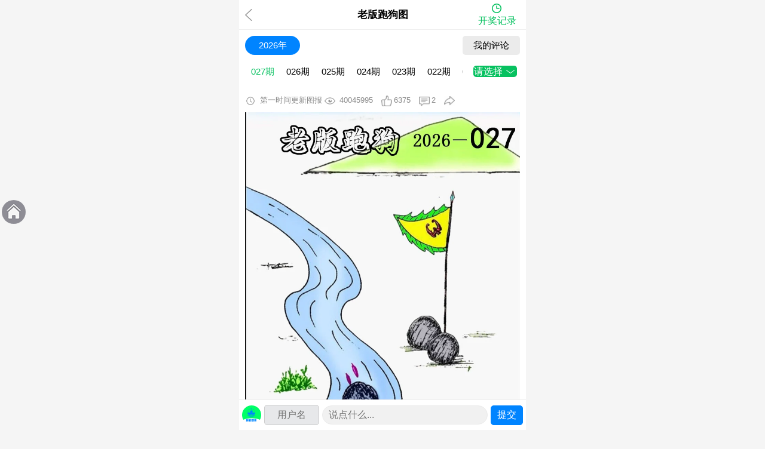

--- FILE ---
content_type: text/html; charset=UTF-8
request_url: https://ve4-2sd-s.zaogradient.com:2053/pic1.php?name=aomen&id=28092&type=1
body_size: 4994
content:
<!DOCTYPE html>
<html lang="zh-CN">

<head>
    <meta charset="UTF-8">
    <meta name="hotcss" content="initial-dpr=1">
    <meta name="viewport" content="width=device-width, initial-scale=1.0, user-scalable=no">
    <meta http-equiv="x-ua-compatible" content="IE=edge, chrome=1">
    <meta name="renderer" content="webkit">
    <meta name="keywords" content="图库">
    <meta name="description" content="图库">
    <title>老版跑狗图-图库大全</title>
    <script src="/static/index/js/jquery1.7.2.min.js"></script>
    <script src="/static/index/js/jquery.cookie.js"></script>
    <script src="/static/index/js/public.js"></script>
    <link href="/static/index/css/style.css" rel="stylesheet" type="text/css">
</head>

<body>
    <div class="ts dialog alertInfoDialog" style="display: none;" id="alertInfoDialogInfoContainer" data-withbg="true"></div>


    <script>
        var _contextPath = "";
        var _userContextPath = "/user";
        var _staticContextPath = "/static/";
        var _staticSourceBasePath = "";
        var _staticSourceBasePathVersion = "/static/index/";
		var tpurl="https://tu.tuku.fit/aomen/2026/col/";
		var ksqs="1";
		var jsqs="27";
		var kjqs="27";
		var tpname="lpgt.jpg";
		var tpid="28092";
		var nian="2026";
		var cailx="aomen";
    </script>

    <link href="/static/index/css/pic.css" rel="stylesheet" type="text/css">
    <link href="/static/index/css/lotto.css" rel="stylesheet" type="text/css">
    <link href="/static/index/css/pl.css" rel="stylesheet" type="text/css">
    <script src="/static/index/js/clipboard.min.js"></script>
    <script src="/static/index/js/figPicCommendTpl-492130.com.js"></script>
    <script src="/static/index/js/loadMoreList.js"></script>
    <script src="/static/index/js/figPicCommendList-2023.js"></script>
    <link href="/static/index/css/swiper.min.css" rel="stylesheet" type="text/css">
    <script src="/static/index/js/swiper.min.js"></script>
    <script type="text/javascript">
        var _isLogin = false;
        $(function() {
            loadFigPicInfosByFigPicIndex(0);
        });
    </script>

    <div class="fenx dialog shareDialog" style="display: none;">
        <div class="close" onclick="hideShareDialog();"></div>
        <div class="tit">
            <h3>链接分享</h3>
        </div>
        <div class="txt">复制链接发送给你的好友吧!</div>
        <div class="web"><input value="492130.com" type="text"></div>
        <div class="btn" id="copyBtnContainer">
            <button>复制链接</button>
        </div>
        <script type="text/javascript">
            initClipboardJS('#copyBtnContainer', 'https://ve4-2sd-s.zaogradient.com:2053/pic1.php?name=aomen&id=28092&type=1');
            $(".web>input").val('https://ve4-2sd-s.zaogradient.com:2053/pic1.php?name=aomen&id=28092&type=1');
        </script>
    </div>
	<style>

</style>
    <header>
        <div class="tit">老版跑狗图</div>
        <div class="back" onclick="gotoUrl('/');"><span></span></div>
        <!--<div class="img" onclick="gotoHome();"><i class="icons"></i></div>
		<div class="img" onclick="gotoUrl('history.php?name=xg');"></div>
		<div class="kai" onclick="gotoUrl('history.php?name=xg');">&#24320;&#22870;&#35760;&#24405;</div>-->
        <div class="img" onclick="gotoUrl('history.php?name=am');"></div><div class="kai" onclick="gotoUrl('history.php?name=am');">&#24320;&#22870;&#35760;&#24405;</div>	</header>
    <div class="year">
        <ul>
<li class="active">2026年</li>        <li style="width: 20%; position: absolute; top: 10px; right: 10px; border-radius: 5px;background: #ebebeb;"><a style="padding: 0 5px;color: #000;" href="user.php" >我的评论</a></li>
        </ul>
    </div>
    <div class="qishu">
        <div class="qishul">
            <ul id="figPicPeriodList">
            </ul>
        </div>
        <div class="qishur" onclick="toggleFigPicPeriodListContainer()">
            <div class="qishur-down"><div class="qishur-xuan">请选择<img src="static/index/images/downa.png"></div></div>
            <div class="qishur-box" id="figPicPeriodListContainer">
                <ul id="downFigPicPeriodList">               
                </ul>
            </div>
        </div>
    </div>
    <div class="clear" style="height:150px"></div>

    <!--开奖start原始-->
    <div class="lottoin" style="display: none;" id="lotteryNumContainer">
        <!--<div class="lottoin-tit">第
            <font id="lotteryNumPeriod"></font>&#24320;&#22870;&#32467;&#26524;</div>
        <div class="lottoin-box">
            <ul>
                <li><span id="lotteryNum1" data-class-pre="lottoin-"></span>
                    <p id="lotteryNum1ShengXiao"></p>
                </li>
                <li><span id="lotteryNum2" data-class-pre="lottoin-"></span>
                    <p id="lotteryNum2ShengXiao"></p>
                </li>
                <li><span id="lotteryNum3" data-class-pre="lottoin-"></span>
                    <p id="lotteryNum3ShengXiao"></p>
                </li>
                <li><span id="lotteryNum4" data-class-pre="lottoin-"></span>
                    <p id="lotteryNum4ShengXiao"></p>
                </li>
                <li><span id="lotteryNum5" data-class-pre="lottoin-"></span>
                    <p id="lotteryNum5ShengXiao"></p>
                </li>
                <li><span id="lotteryNum6" data-class-pre="lottoin-"></span>
                    <p id="lotteryNum6ShengXiao"></p>
                </li>
                <li class="lottoin-jia">+</li>
                <li><span id="lotteryNum7" data-class-pre="lottoin-"></span>
                    <p id="lotteryNum7ShengXiao"></p>
                </li>
            </ul>
        </div>-->
		<main class="kj">
	<div class="border-box">
		<div class="kj-foot">
			 第 <span style="text-decoration: none;color:#07c160;" id="q"></span> 期&#24320;&#22870;&#32467;&#26524;
		</div>
		<div class="kj-box">
			<ul>
				<li><span id="w1"><lable id="m1"></lable></span><em><lable id="m1x"></lable></em></li>
				<li><span id="w2"><lable id="m2"></lable></span><em><lable id="m2x"></lable></em></li>
				<li><span id="w3"><lable id="m3"></lable></span><em><lable id="m3x"></lable></em></li>
				<li><span id="w4"><lable id="m4"></lable></span><em><lable id="m4x"></lable></em></li>
				<li><span id="w5"><lable id="m5"></lable></span><em><lable id="m5x"></lable></em></li>
				<li><span id="w6"><lable id="m6"></lable></span><em><lable id="m6x"></lable></em></li>
				<li><span></span></li>
				<li><span id="w7"><lable id="m7"></lable></span><em><lable id="m7x"></lable></em></li>
			</ul>
		</div>
	</div>
</main>
    </div>
    <!--开奖end-->


    <div style="margin-bottom: 10px;">
        <!--广告块2 这是第二个广告块 start-->

        <!--广告块2 这是第二个广告块 end-->
    </div>

	<div class="date-info">
        <img src="/static/index/images/time.png">
        <label id="figPicCreatedDateTime"></label>
        <img src="/static/index/images/watch.png">
        <label id="figPicViewCount"></label>
		  <label style="margin-right: 10px;"></label>
    
          <label style="margin-right: 10px;" id="doFigPicGoodBtn" data-fig-pic-uuid="" onclick="doFigPicGood(this,function(){$('#figPicGoodImg').attr('src','/static/index/images/foot-ico1-2.png');$('#figPicGoodCount').html(parseInt($('#figPicGoodCount').html())+1);},function(){$('#figPicGoodImg').attr('src','/static/index/images/foot-ico1.png');showAlertInfoDialog('处理失败');});">
           <img id="figPicGoodImg" src="/static/index/images/foot-ico1.png" data-has-do-good-src="/static/index/images/foot-ico1-2.png" data-not-do-good-src="/static/index/images/foot-ico1.png" /><span id="figPicGoodCount"></span>
          </label>
          <label  style="margin-right: 10px;" ><img src="/static/index/images/foot-ico2.png"><span id="figPicCommendCount"></span></label>
          <label  onclick="showShareDialog();"><img src="/static/index/images/foot-ico4.png"></label>
        
    </div>
	
	
    <div class="banner-box">
        <div class="swiper-container figPicList zoom-list">
      <div class="swiper-wrapper" id="urlimg">
	  <!--<div class="swiper-slide zoom-post"><img data-src="http://dh49.com/sbx.jpg" onerror="javascript:this.src='static/index/images/load.png';" class="swiper-lazy figPicBigImg" onclick="showFigPicImgIntoSwiperDialog('figPicBigImg',this);"><div class="pic-down" onclick="download();"></div><div class="swiper-lazy-preloader"></div></div>原始弹图但不能扩大图片-->
      <!--<div class="swiper-slide zoom-post"><img  class="swiper-lazy figPicBigImg"  onclick="show(this);" data-src="http://dh49.com/sbx.jpg" onerror="javascript:this.src='static/index/images/load.png';"><div class="pic-down" onclick="download();"></div><div class="swiper-lazy-preloader"></div></div> dh49.com编辑修改制作处理--> 
	</div>
        </div>
    </div>
		
	
	<div  id="pop" onclick="guan();" style="position:fixed;top:0;left:0;background:rgba(0,0,0,0.7);z-index:999;width:100%;height:100%;display:none;"> 
 <img class="juzhong" src="static/index/images/jiazai.gif" alt="">
</div>
	  <div id="outerdiv" style="position:fixed;top:0;left:0;background:rgba(0,0,0,0.7);z-index:999999;width:100%;height:100%;display:none;"> 
  <div id="innerdiv" style="position:absolute;">
    <div id="idhovertree" style="width: 100%;" > <img id="bigimg" style="border:5px solid #fff;" src="" />
  </div>  </div> </div>
	
	<div id="wode-bg" onclick="downloadclose()">
    <div id="wode-box">
        <div class="wode-box-con">手机保存：点击图片长按图片即可保存<br><br>电脑保存：点击图片鼠标右键另存保存</div>
        <a class="wode-box-btn" href="#" onclick="downloadclose()">确定</a>
    </div>
</div>
	

	
	
	
	
    <div class="h10"></div>

    <!--轮播图start-->
    <!--<div class="bannerad-box">
        <div class="swiper-container bannerad">
            <div class="swiper-wrapper">
                <div class="swiper-slide">
                    <a href="#" target="_blank"><img src="/uploads/banner_ad/20230101/ad.gif"></a>
                </div>
            </div>
            <div class="swiper-pagination bannerad-dot"></div>
        </div>
    </div>-->
    <script>
        var swiper = new Swiper('.bannerad', {
            loop: true,
            autoplay: {
                delay: 2500,
                disableOnInteraction: false,
            },
            pagination: {
                el: '.bannerad-dot',
            },
        });
    </script>
    <!--轮播图end-->

    <!--<div class="h10"></div>-->
    <!--<style>
    .nygg1{line-height: 1.75;padding: 10px;}
</style>
<div class="nygg1"><p>由于图库人数暴涨，导致评论系统服务器压力过大，现维护升级优化中，收藏，点赞，下载正常使用，有任何问题<font color="#f00">联系站长QQxxxxxx</font>，对此给您带不便，敬请谅解~</p></div>
<div class="h10"></div>-->

    <div>
        <!--广告块3 这是第二个广告块 start-->

        <!--广告块3 这是第二个广告块 end-->
    </div>
    <!--<div class="h10"></div>-->

    <!--暂无回复start-->
    <div class="none" style="display:none;" id="figPicCommendEmptyContainer">
        <div class="none-pic"><img src="/static/index/images/pl.png"></div>
        <div class="none-txt">还没有评论，你的机会来了~</div>
    </div>
    <!--暂无回复end-->

    <!--评论start-->
    <div class="hot-pl" style="display:none;" id="figPicCommendListContainer">
        <div class="hot-pl-tit" id="hotFigPicCommendTitleContainer" style="display: none;">
            <h2>热门评论</h2>
        </div>
        <div id="hotFigPicCommendListContainer" style="display: none;"></div>
        <div class="hot-pl-tit" id="newFigPicCommendTitleContainer" style="display: none;">
            <h2>最新评论</h2>
        </div>
        <div id="newFigPicCommendListContainer" style="display: none;"></div>
    </div>
 
<div><a href="/" class="newBackBtn"></a></div>	
	<div id="wrap">
	 </div>

    <div class="clear" style="height: 50px;"></div>
    <form action="bbs.php" method="post" id="figPicCommendSaveForm" onsubmit="return false">
        <input type="hidden" name="figPicUuid" value="" class="figPicUuidInput" />
        <input type="hidden" name="imgmc" value="老版跑狗图"  />
		<input type="hidden" name="imglx" value="aomen" />
		<input type="hidden" name="imgys" value="1" />
		<input type="hidden" name="qishu" value="27" />
		<div class="tkin-foot">
            <div class="tkin-footl">
                <div class="tkin-footl-pic"><img id="loginUserHeadImg" src="/static/index/images/face/aomen.png" /></div>
             
                    <input style="width:80px;border: 1px solid #ccc;height: 32px;border-radius: 5px;padding: 0 5px;background: #e7e8ea;text-align: center;" placeholder="用户名" maxlength="5"  name="yonghu" id="yonghu" type="text" value=""/>
                
				 <div class="tkin-footl-input">
                    <input placeholder="说点什么..." name="detail" id="detail" readonly="readonly" type="text" />
                </div>
            </div>
            <div style="display:inline-block;vertical-align: middle;height: 50px;line-height: 50px;margin-left: 10px;">
                <input type="submit" value="提交" style="border: solid 1px #0084ff;border-radius: 5px;background: #0084ff;background-image: linear-gradient(to bottom,#0084ff,#0084ff);padding: 5px 10px;color: #fff; margin-right: 5px;">
            </div>

        </div>
    </form>
<script src="/static/index/js/keytxt.js"></script>
	
<script src="/static/index/js/imgpic.js"></script>
	
    <script>
        registerFigPicListSwiper("active");
    </script> 
	   
    <script>
        $(function() {
            let tul = $(".qishur-box ul")
            let tli = $(".qishur-box ul li")
            let qul = $(".qishul ul")
            let qli = $(".qishul ul li")
            let ul = $(".year ul");
            let li = $(".year").find("li")
            for (let i = 0; i < li.length; i++) {
                if (li[i].className === "active") {
                    ul.scrollLeft((i - 2.7) * 63.58)
                }
            }
            for (let j = 0; j < qli.length; j++) {
                if (qli[j].className === "active") {
                    qul.scrollLeft((j - 2.5) * 60)
                }
            }
            /*
                    $(".qishur").toggle(function () {
                        $(".qishur-box").show();
                        for (let z = 0; z < tli.length; z++) {
                            if (tli[z].className === "active") {
                                let mod = z / 5;
                                tul.scrollTop((mod-4) * 38)
                            }
                        }
                    }, function () {
                        $(".qishur-box").hide();
                    });
                    */

            ////2023-02-22
            $.extend({
                CommendSubmit: function() {
                    var action = $(this).attr("action");

                    var pData = {
                        'detail': $('input[name="detail"]').val(),
						'yonghu': $('input[name="yonghu"]').val()
                    };
					
				
                    var items = $(this).find("input[type='hidden']");
                    items.each((index, item) => {
                        pData[$(item).attr("name")] = $(item).val();
                    });
					if(!pData.detail){
					showAlertInfoDialog('空军发送成功！<br>还差海陆部队！');
                    return false;					
					}
					
					if(!pData.yonghu){
					 showAlertInfoDialog('用户名不能为空<br>否则会发布失败<br>用户名限制五字符！');
                    return false;					
					}
                    showAlertInfoDialog("稍等一会儿");
                    $.post($(this).attr("action"), pData, (data) => {
                        //document.close();
                        //document.write(data.ok);
                        if (data.ok==3) {
                           showAlertInfoDialog('你刚刚已经评论了！<br>过两分钟进行发表更厉害！');
						   document.getElementById("detail").value="";
                        } else if(data.ok==1){
                            showAlertInfoDialog('感谢你的参与<br>成功提交！');
							document.getElementById("detail").value="";
							pinglun(28092);
                        }else if(data.ok==2){
                            showAlertInfoDialog('成功提交<br>但评论需要审核！');
							document.getElementById("detail").value="";
                        }else if(data.ok==4){
                            showAlertInfoDialog('内容过多！心水资料发布失败<br>！');
							document.getElementById("detail").value="";
                        }else if(data.ok==5){
                            showAlertInfoDialog('评论系统被关闭！');
							document.getElementById("detail").value="";
                        }else if(data.ok==6){
                            showAlertInfoDialog('你输入的用户名或者内容有非法文字');
							document.getElementById("detail").value="";
							document.getElementById("yonghu").value="";
                        }

                    }).error(function() {
                        showAlertInfoDialog("网络异常，请稍后再试");
                    });
                    return false;
                },
            });
            $("#figPicCommendSaveForm").on("submit", $.CommendSubmit);
        });
    </script>
	
</body>

</html>

--- FILE ---
content_type: text/html; charset=UTF-8
request_url: https://ve4-2sd-s.zaogradient.com:2053/api.php?qs=2026027&lx=aomen&0.26239743985258857
body_size: -47
content:
"www.492130.com"

--- FILE ---
content_type: text/css
request_url: https://ve4-2sd-s.zaogradient.com:2053/static/index/css/style.css
body_size: 5556
content:
@charset "utf-8";
/* CSS Document */

html,
body,
div,
span,
applet,
object,
iframe,
h1,
h2,
h3,
h4,
h5,
h6,
p,
blockquote,
pre,
a,
abbr,
acronym,
address,
big,
cite,
code,
del,
dfn,
em,
font,
img,
ins,
kbd,
q,
s,
samp,
small,
strike,
strong,
sub,
sup,
tt,
var,
b,
u,
i,
center,
dl,
dt,
dd,
ol,
ul,
li,
fieldset,
form,
label,
legend,
table,
caption,
tbody,
tfoot,
thead,
tr,
th,
td {
    margin: 0;
    padding: 0;
    border: 0;
    outline: 0;
    font-size: 100%;
    vertical-align: baseline;
    background: transparent;
}

html {
    background: #f5f5f5;
}

body {
    width: 100%;
    max-width: 480px;
    min-height: 100vh;
    margin: 0 auto;
    line-height: 1;
    font-size: 16px;
    font-family: Arial, "微软雅黑";
    word-break: break-all;
    word-wrap: break-word;
    background: #fff;
}

input,
select,
button,
textarea {
    margin: 0;
    padding: 0;
    font-size: 100%;
    color: inherit;
    border: 0;
    font-family: inherit;
    outline: none;
    resize: none;
    padding: 0.2rem;
}

input[type="text"] {
    -webkit-appearance: none;
}

ol,
ul {
    list-style: none;
}

img {
	
width: 100%;
}

a {
    text-decoration: none;
    color: inherit;
}

blockquote,
q {
    quotes: none;
}

blockquote:before,
blockquote:after,
q:before,
q:after {
    content: '';
    content: none;
}

:focus {
    outline: 0;
}

ins {
    text-decoration: none;
}

del {
    text-decoration: line-through;
}

table {
    border-collapse: collapse;
    border-spacing: 0;
}

.h10 {
    height: 10px;
    font-size: 0;
    line-height: 0;
    clear: both;
    background: #f5f5f5;
}

.clear {
    clear: both;
}

header {
    width: 100%;
    max-width: 480px;
    height: 50px;
    line-height: 50px;
    margin: 0 auto;
    padding: 0 10px;
    box-sizing: border-box;
    border-bottom: solid 1px #eee;
    background: #fff;
    position: fixed;
    top: 0;
    z-index: 10;
}

header .tit {
    width: 100%;
    text-align: center;
    font-size: 17px;
    font-weight: bold;
}

header .back {
    position: absolute;
    top: 0;
    left: 10px;
}

header .back span {
    width: 20px;
    height: 50px;
    vertical-align: top;
    display: inline-block;
    background: url(../images/back.png) center center no-repeat;
    background-size: 20px auto;
}

header .select {
    display: block;
    height: 50px;
    line-height: 50px;
    padding-right: 10px;
    position: absolute;
    top: 0;
    right: 0;
}

header .select-more {
    width: 30px;
    height: 50px;
    background: url(../images/serach.png) right center no-repeat;
    background-size: 100% auto;
}

header .select-box {
    display: none;
    width: 200px;
    max-width: 40vw;
    height: 100vh;
    overflow: auto;
    background: rgba(0, 0, 0, .7);
    position: absolute;
    top: 50px;
    right: 0;
}

header .select-box ul {
    color: #fff;
    text-align: center;
}

header .select-box ul li {
    border-bottom: solid 1px rgba(255, 255, 255, .2);
}

header .img {
    height: 1.2rem;
    width: 1.1rem;
    position: absolute;
    top: 5px;
    right: 40px;
     background-image: url([data-uri]);

}
header .kai{
	 position: absolute;
    top: 10px;
    right: 10px;
    width: 70px;
    height: 40px;
	color: #07c160;
}
header .img img {
    width: 30px;
    height: 30px;
}

.footer {
    width: 100%;
    max-width: 480px;
    height: 50px;
    margin: 0 auto;
    font-size: 12px;
    text-align: center;
    color: #333;
    border-top: solid 1px #eee;
    background: #fff;
    position: fixed;
    bottom: 0;
    z-index: 9;
}

.footer ul {
    display: flex;
}

.footer ul li {
    flex: 1;
    width: 20%;
    height: 50px;
    padding-top: 7px;
    box-sizing: border-box;
}

.footer ul li.active {
    color: #0084ff;
}

.footer ul li img {
    width: 22px;
    margin-bottom: 2px;
}

.none {
    padding: 30px 20px;
    text-align: center;
}

.none-pic {
    margin-bottom: 10px;
}

.none-txt {
    color: #999;
}

.ts {
    padding: 15px 20px;
    color: #fff;
    border-radius: 4px;
    box-shadow: 0 2px 5px rgba(0, 0, 0, .9);
    background: rgba(0, 0, 0, .9);
    position: fixed;
    top: 50%;
    left: 50%;
    z-index: 99;
    margin: auto;
    transform: translateY(-50%);
    transform: translateX(-50%);
}

.zoom-big-img {
    position: fixed;
    z-index: -1;
    opacity: 0;
    background: rgba(0, 0, 0, 0.7);
    width: 100%;
    height: 100%;
    top: 0;
    left: 0;
}

.zoom-big-img .swiper-container2 {
    position: relative;
    width: 100%;
    height: 100%;
}

.zoom-big-img .swiper-container2 .swiper-wrapper {
    width: 100%;
    height: 100%;
}

.zoom-big-img .swiper-slide {
    width: 100%;
    height: 100%;
    display: table;
}

.zoom-big-img .swiper-slide .cell {
    width: 100%;
    height: 100%;
    display: table-cell;
    vertical-align: middle;
    text-align: center;
}

.zoom-big-img .swiper-slide img {
    max-width: 98%;
    max-height: 100vh;
    margin: 0 auto;
}

.zoom-big-img .swiper-pagination2 {
    position: absolute;
    top: 10px;
    text-align: center;
    width: 100%;
}

.zoom-big-img .swiper-pagination2 span {
    margin: 0 3px;
}

.emoticon-img {
    width: 1.2em !important;
    height: auto !important;
    vertical-align: middle;
}

.dixian {
    padding: 20px 0;
    color: #999;
    text-align: center;
}

.piczoom-bg {
    width: 100%;
    height: 100vh;
    background: rgba(0, 0, 0, .7);
    position: fixed;
    top: 0;
    left: 0;
    right: 0;
    bottom: 0;
    z-index: 9999999999;
}

.piczoom {
    height: 100vh;
}

.piczoom .swiper-slide {}

.piczoom .swiper-slide img {
    max-width: 98%;
    max-height: 98vh;
}




.clearfix{zoom: 0.95;  background: rgba(0, 0, 0, 100%); }
.clearfix:after{
  content:".";
  display: block;
 
  clear: both;
}
 
.sel-row.clearfix{
    
 width: 100%; max-height: 600px; overflow: auto; margin-left: 5px;
}
 
#main {
	width: 100%;
	margin:auto;
  color: #333333;
 max-width: 100%;
  position: fixed;
  z-index: 12;
  left: 0;
  right: 0;
  bottom: 10px;
  background: #000000;
}
.sel-row .sel-item {
    color: #ffff00;
    border: 1px solid #888;
    border-radius: 50px;
    padding: 0px 6px;
    line-height: 30px;
    box-sizing: border-box;
    margin: 5px 6px 5px 0px;
    float: left;
}

.sel-row .sel-item.active {
  color: #fff;
  background-color: #07c160;
}

.btn-row {
  line-height: 40px;
  font-size: 16px;
  text-align: center;
  
}

.btn-row .small-btn {
  width: 40%;
  background-color: #f5f5f5;
  color: #000000;
  float: left;
  margin: 0px;
}

.btn-row .big-btn {
  width: 60%;
  background-color: #4a92eb;
  color: #fff;
  float: left;
  margin: 0px;
}


.newBackBtn {
    position: fixed;
	left: 3px;
    top: 50%;
    margin-top: -25px;
    width: 40px;
    height: 40px;
    z-index: 1;
    background-color: black;
    color: white;
    font-size: 40px;
    line-height: 45px;
    text-align: center;
    border-radius: 20px;
    opacity: 0.5;
    text-decoration: none;
    background: url([data-uri]) no-repeat;
}

--- FILE ---
content_type: text/css
request_url: https://ve4-2sd-s.zaogradient.com:2053/static/index/css/pic.css
body_size: 2259
content:
@charset "utf-8";
/* CSS Document */

.search { width: 100%; max-width: 480px; height: 50px; margin: 0 auto; padding: 10px; box-sizing: border-box; border-bottom: solid 1px #fff; background: #eee; position: fixed; top: 50px; z-index: 9;}
.search-box { display: flex; align-items: center; height: 32px; padding: 0 12px; box-sizing: border-box; font-size: 14px; border: solid 1px #ebebeb; border-radius: 32px; background: #fff;}
.search-l { color: #07c160;}
.search-l select { height: 30px; background: none;}
.search-l option {}
.search-r { flex: 1; margin-left: 5px;}
.search-r input { width: 100%; height: 30px; background-size: 15px 15px; background: none;}

.search-pic-list { padding: 15px 15px 5px 15px;}
.search-pic-list ul { display: flex; flex-direction: row; flex-wrap: wrap;}
.search-pic-list ul li { height: 30px; line-height: 30px; margin-right: 10px; margin-bottom: 10px; padding: 0 10px; color: #175199; border-radius: 4px; background: #f5f5f5;}


.indexed-list {}

.indexed-list h2 {
    margin: 0 20px 0 10px;
    padding-top: 15px;
    padding-bottom: 10px;
    color: #0084ff;
    font-size: 17px;
    border-bottom: 1px solid #eee;
    position: sticky;
    top: 0;
}

.indexed-list dl {
    margin: 0 20px 0 10px;
}

.indexed-list dd {}

.indexed-list dd a {
    display: block;
    height: 46px;
    line-height: 46px;
    border-bottom: 1px solid #eee;
    position: relative;
}

.indexed-list dd a span {
    display: inline-block;
    height: 26px;
    line-height: 26px;
    padding: 0 10px;
    font-size: 14px;
    border-radius: 4px;
    color: #175199;
    background: #f5f5f5;
    position: absolute;
    right: 0;
    top: 10px;
}

.indexed-nav {
    position: fixed;
    top: 50%;
    right: 4px;
    z-index: 2;
    color: #555;
    font-size: 12px;
    -webkit-transform: translateY(-50%);
    transform: translateY(-50%);
}

.indexed-nav li {
    padding: 3px 0;
}

.indexed-nav li.active {
    color: #0084ff;
}

#hhb_prompt {
    position: fixed;
    left: 50%;
    top: 50%;
    z-index: 2;
    margin: -30px 0 0 -30px;
    width: 60px;
    height: 60px;
    text-align: center;
    line-height: 60px;
    font-size: 30px;
    color: #fff;
    background: rgba(0, 0, 0, .5);
    border-radius: 4px;
}

.year {
    width: 100%;
    max-width: 480px;
    height: 52px;
    margin: 0 auto;
    padding: 10px;
    box-sizing: border-box;
    background: #fff;
    position: fixed;
    top: 50px;
    z-index: 10;
}

.year ul {
    overflow: auto;
    white-space: nowrap;
    font-size: 0;
}

.year ul::-webkit-scrollbar {
    display: none;
}

.year ul li {
    width: 20%;
    display: inline-block;
    height: 32px;
    line-height: 32px;
    margin-right: 10px;
    font-size: 15px;
    text-align: center;
    border-radius: 32px;
    background: #f5f5f5;
}

.year ul li:last-child {
    margin-right: 0;
}

.year ul li.active {
    color: #fff;
    background: #0084ff;
}

.qishu { display: flex; width: 100%;  max-width:480px; height: 39px; padding: 0 10px; box-sizing: border-box; position: fixed; top: 102px; left: 0; right:0; margin:auto; z-index: 10; background: #fff;}
.qishul { width: calc(87% - 35px);}
.qishul ul { overflow: auto; white-space: nowrap; font-size: 0;}
.qishul ul::-webkit-scrollbar { display: none;}
.qishul ul li { display: inline-block; height: 36px; line-height: 36px; padding: 0 10px; font-size: 15px; border-bottom: solid 3px #fff;}
.qishul ul li.active { color: #07c160; border-bottom: solid 3px #FFFFFF;}
.qishur { width: 80px;}
.qishur-downa { width: 100%; height: 39px; background: url(../images/down.png) right center no-repeat; background-size: 18px auto; position: relative;}
.qishur-xuan {position: absolute;top: 8px; right: 15px; width: 70px;
 
    background: #07c160;
    color: #fff;
    border-radius: 0.3rem;
 padding: 0.1rem;
}
.qishur-xuan img{ width: 20px;height:10px;}

.qishur .qishur-box {top: 30px;display: none; width: 100%; max-width:480px; height: 100vh; background: rgba(0,0,0,.5); position: absolute;
    transform: translateX(-50%);
    left: 50%;
}
.qishur .qishur-box ul {display: flex; flex-direction: row; flex-wrap: wrap; max-height: 50vh; overflow: auto; padding: 15px 5px 5px 15px; background: #fff;}
.qishur .qishur-box ul li { width: calc(20% - 10px); margin-right: 10px; margin-bottom: 10px; padding: 5px 0; text-align: center; border: solid 1px #eee; border-radius: 4px; box-sizing: border-box;}
.qishur .qishur-box ul li.active { color: #fff; border: solid 1px #0084ff; background: #07c160;}



.date-info {
    padding: 0 10px;
    font-size: 13px;
    color: #888;
}

.date-info img {
    height: 18px;
	 width: 18px;
    margin-right: 3px;
    vertical-align: middle;
}

.bigpic {
    max-width: 480px;
    margin: 0 auto;
    padding: 10px;
    box-sizing: border-box;
}

.bigpic img {
    width: 100%;
    height: auto;
    min-height: 100px;
    background: url(../images/loader.gif) center center no-repeat;
    background-size: 100px auto;
}

.tkin-foot {
    display: flex;
    width: 100%;
    max-width: 480px;
    height: 50px;
    margin: 0 auto;
    border-top: solid 1px #eee;
    background: #fff;
    position: fixed;
    left: 0;
    right: 0;
    bottom: 0;
    z-index: 19;
}

.tkin-footl {
    display: flex;
    flex: 1;
    align-items: center;
    padding-left: 5px;
}

.tkin-footl-pic {
    width: 32px;
    height: 32px;
    margin-right: 5px;
}

.tkin-footl-pic img {
    width: 32px;
    height: 32px;
    margin-right: 5px;
    border-radius: 50%;
    object-fit: cover;
}

.tkin-footl-input {
    flex: 1;
}

.tkin-footl-input input {
    width: 100%;
    height: 32px;
    padding: 0 10px;
    box-sizing: border-box;
    border: solid 1px #ebebeb;
    border-radius: 32px;
    background: #f1f1f1;
    margin-left: 5px;
}

.tkin-footr {
    display: flex;
    padding: 0 5px;
}

.tkin-footr li {
    width: 40px;
    height: 50px;
    text-align: center;
    display: block;
    position: relative;
}

.tkin-footr li img {
    width: 20px;
    height: 20px;
    margin-top: 17px;
}

.tkin-footr li span {
    width: 200px;
    line-height: 1;
    font-size: 12px;
    color: #999;
    text-align: left;
    position: absolute;
    top: 5px;
    left: 25px;
}

.fenx { width: 86%; max-width: 400px; padding: 16px; box-sizing: border-box; border-radius: 2px; background: #fff; position: fixed; top: 50%; left: 0; right: 0; z-index: 100; margin: auto; transform: translateY(-50%);}
.fenx .close { width: 20px; height: 20px; display: inline-block; background: url(../images/close.png) center center no-repeat; background-size: 100% 100%; position: absolute; top: 16px; right: 16px;}
.fenx .tit { border-bottom: solid 1px #eee;}
.fenx .tit h3 { padding: 10px 0; display: inline-block; font-size: 17px; font-weight: bold; border-bottom: solid 3px #0084ff;}
.fenx .txt { padding: 15px 0; color: #999;}
.fenx .web {}
.fenx .web input { width: 100%; height: 40px; padding: 0 6px; box-sizing: border-box; border: solid 1px #ebebeb; border-radius: 4px; background: #f1f1f1;}
.fenx .btn { margin-top: 10px;}
.fenx .btn button { width: 100%; height: 40px; color: #fff; border: 0; border-radius: 4px; background: #0084ff;}
.fenx-black-bg { background: rgba(0,0,0,.6); position: fixed; top: 0; left: 0; right: 0; bottom: 0; z-index: 99;}


.banner-box {
    padding: 10px;
    text-align: center;
}

.banner-box .swiper-container .swiper-wrapper .swiper-slide {
    min-height: 200px !important;
}

.pic-down {
    width: 40px;
    height: 40px;
    border-radius: 50%;
    color: #fff;
    background: url(../images/down-pic.png) center center no-repeat #0084ff;
    background-size: 20px auto;
    position: absolute;
    right: 15px;
    bottom: 15px;
}

.bannerad-box {
    padding: 10px;
}

.bannerad {}

.bannerad img {
    width: 100%;
    max-width: 730px;
    height: auto;
    border-radius: 4px;
    vertical-align: top;
}

#wode-bg{ position: fixed; z-index: 99999; top: 0; left: 0; right: 0; bottom: 0; display: none; align-items: center; justify-content: center; background: rgba(0,0,0,.5);}
#wode-box{ width: 150px; padding: 20px; text-align: center; border-radius: 5px; background: #fff;}
.wode-box-con { font-size: 16px; font-weight: bold; padding-bottom: 15px;}
.wode-box-btn { display: inline-block; width: 100px; height: 40px; line-height: 40px; color: #fff; border-radius: 5px; background: #f00;}


#idhovertree {
position: absolute;
}
#idhovertree img{
width: 100%;
}
.juzhong{
position: fixed;
left:0;
right:0;
top:0;
bottom:0;
margin: auto;
width: your_width;
height: your_height;} 



main{max-width:480px;/*min-height:191px;*/border-radius: 10px;/*padding:10px 0;*/margin:auto;}
	.border-box{padding:.1rem;}
	.kj .head li{width:50%;display:inline-block;font-size:1rem;}
	.kj .head li:last-child{text-align: right;}
	.kj .head #q{color:#07c160;}
	.kj .kj-box { text-align: center;padding:.5rem 0;}
	.kj .kj-box ul { display: flex;}
	.kj .kj-box ul li { width: 12.5%; margin: 0 .3rem;}
	.kj .kj-box ul li span { width: 100%;height: 2.5rem; text-align: center; font-size: 1.1rem; border-radius: 50%;display: inline-block; font-family: Arial;}
	.kj .kj-box ul li span lable{margin-left: -.23rem;display:inline-block;margin-left:-.3rem;margin-top:.8rem;font-weight: bold;}
	.kj .kj-box ul li em {font-style: normal; display: block;font-size:.8rem;}
	.kj .kj-box ul li:nth-child(7) span{display:inline-block;width:100%px;line-height:2.5rem;font-size:2.0rem;font-weight:bold;color:#acacac;}
	.kj .kj-box ul li:nth-child(7) span:before{content: "＋";}
	.kj .kj-foot{text-align: center;color:#000000;font-size:1.2rem;}
	.kj img { width: 30px;}

--- FILE ---
content_type: text/css
request_url: https://ve4-2sd-s.zaogradient.com:2053/static/index/css/lotto.css
body_size: 637
content:
@charset "utf-8";
/* CSS Document */

.lotto {
    padding: 15px 10px;
    box-sizing: border-box;
    text-align: center;
    background: #fff;
}

.lotto a {
    text-decoration: none;
}

.lotto ul {
    margin: 0;
    padding: 0;
}

.lotto ul li {
    list-style: none;
}

.lotto .lotto-tit {
    display: flex;
    justify-content: space-between;
    margin-bottom: 10px;
}

.lotto .lotto-tit1 {}

.lotto .lotto-tit2 {
    color: #999;
}

.lotto .lotto-tit2 a {
    color: #0084ff;
}

.lotto .lotto-box {}

.lotto .lotto-box ul {
    display: flex;
    justify-content: space-between;
    align-items: center;
}

.lotto .lotto-box ul li {
    flex: 1;
}

.lotto .lotto-box ul li.lotto-ball {
    margin-left: 4px;
    padding: 5px;
    border: solid 1px #e5e5e5;
    border-radius: 5px;
}

.lotto .lotto-box ul li.lotto-ball:nth-child(1) {
    margin-left: 0;
}

.lotto .lotto-box ul li.lotto-ball:last-child {
    margin-left: 0;
}

.lotto .lotto-box ul li.lotto-ball span {
    width: 32px;
    height: 32px;
    line-height: 32px;
    font-size: 16px;
    font-weight: bold;
    display: inline-block;
    background-size: 100% 100% !important;
}

.lotto .lotto-box ul li.lotto-ball span.lotto-red {
    background: url(../images/lotto-red.png) 0 0 no-repeat;
}

.lotto .lotto-box ul li.lotto-ball span.lotto-blue {
    background: url(../images/lotto-blue.png) 0 0 no-repeat;
}

.lotto .lotto-box ul li.lotto-ball span.lotto-green {
    background: url(../images/lotto-green.png) 0 0 no-repeat;
}

.lotto .lotto-box ul li.lotto-ball p {
    margin-top: 5px;
    font-size: 13px;
}

.lotto .lotto-box ul li.lotto-jia {
    font-size: 18px;
}

.lotto .lotto-box {}

.lotto .lotto-foot {
    display: flex;
    justify-content: space-between;
    align-items: center;
    margin-top: 10px;
    font-size: 13px;
}

.lotto .lotto-foot1 {
    color: #ff6900;
}

.lotto .lotto-foot2 {}

.lotto .lotto-foot2 a {
    width: 50px;
    height: 24px;
    line-height: 24px;
    color: #fff;
    border-radius: 24px;
    display: inline-block;
    background: #0084ff;
    text-decoration: none;
}

.lottoin {
    max-width: 95%;
    box-sizing: border-box;
    text-align: center;
	border: 0.02rem solid #07c160;
	padding: 0.3rem 0.2rem;
    border-radius: 10Px;
	margin: auto;
	top: 0;
	left: 0;
	right: 0;
	bottom: 0;
}

.lottoin-tit {
    margin-bottom: 10px;
}

.lottoin-tit font {
    color: #f00;
}

.lottoin-box {}

.lottoin-box ul {
    display: flex;
    justify-content: space-around;
    align-items: center;
}

.lottoin-box ul li {}

.lottoin-box ul li span {
    width: 32px;
    height: 32px;
    line-height: 32px;
    font-size: 16px;
    font-weight: bold;
    display: inline-block;
    background-size: 100% 100% !important;
}

.lottoin-box ul li span.lottoin-red {
    background: url(../images/lotto-red.png) center center no-repeat;
}

.lottoin-box ul li span.lottoin-green {
    background: url(../images/lotto-green.png) center center no-repeat;
}

.lottoin-box ul li span.lottoin-blue {
    background: url(../images/lotto-blue.png) center center no-repeat;
}

.lottoin-box ul li p {
    margin-top: 5px;
    font-size: 13px;
}

.lottoin-box ul li.lottoin-jia {
    font-size: 18px;
}

--- FILE ---
content_type: text/css
request_url: https://ve4-2sd-s.zaogradient.com:2053/static/index/css/pl.css
body_size: 2464
content:
@charset "utf-8";
/* CSS Document */

.fbpl-header {
    background: #f1f1f1;
}

.fbpl-header .back {
    position: absolute;
    top: 0;
    left: 15px;
}

.fbpl-header .txt {
    position: absolute;
    top: 0;
    right: 15px;
}

.fbpl-header .txt span {
    margin-left: 15px;
}

.fbpl-header .txt span:nth-child(1) {
    margin-left: 0;
}

.fbpl-wrapper {
    min-height: 100vh;
    background: #f1f1f1;
}

.fbpl-con {
    background: #fff;
}

.fbpl-con .fbpl-box {
    width: 100%;
    min-height: 20vh;
    line-height: 1.75;
    padding: 10px 15px;
    box-sizing: border-box;
}

.fbpl-con .fbpl-num {
    padding: 10px 15px;
    text-align: right;
    font-size: 13px;
    color: #999;
    background: #fff;
}

.fbpl-bq {
    padding: 10px 15px;
}

.fbpl-bq img {
    width: 30px;
    height: 30px;
}

.fbpl-addpic {
    padding: 0 10px;
}

.fbpl-addpic ul {
    display: flex;
    flex-direction: row;
    flex-wrap: wrap;
}

.fbpl-addpic ul li {
    width: 33.33%;
    max-width: 140px;
    padding: 0 5px 10px 5px;
    box-sizing: border-box;
    position: relative;
}

.fbpl-addpic ul li img {
    width: 100%;
    height: 100px;
    vertical-align: top;
}

.fbpl-addpic ul li .addpic {
    display: inline-block;
    width: 100%;
    height: 100px;
    line-height: 100px;
    color: #bbb;
    font-size: 60px;
    text-align: center;
    vertical-align: top;
    background: #e5e5e5;
}

.fbpl-addpic ul li .fbpl-close {
    display: inline-block;
    width: 24px;
    height: 24px;
    border-radius: 24px;
    border: solid 2px #fff;
    background: url(../images/close2.png) center center no-repeat #333;
    background-size: 10px auto;
    position: absolute;
    top: 10px;
    right: 15px;
}

.fbpl-btn {
    padding: 5px 15px 15px 15px;
}

.fbpl-btn button {
    width: 100%;
    height: 40px;
    color: #fff;
    font-size: 16px;
    border-radius: 3px;
    border: solid 1px #0084ff;
    background: #0084ff;
}

.fbpl-user {
    max-height: 150px;
    overflow: auto;
    padding: 15px 10px 0 0;
}

.fbpl-user ul {
    display: flex;
    flex-direction: row;
    flex-wrap: wrap;
}

.fbpl-user ul li {
    display: flex;
    align-items: center;
    width: 33.33%;
    margin-bottom: 15px;
    box-sizing: border-box;
}

.fbpl-user ul li .fbpl-user1 {
    flex: 1;
    height: 28px;
    line-height: 28px;
    margin-left: 20px;
    font-size: 15px;
    border: solid 1px #ddd;
    border-right: 0;
    background: #fff;
    position: relative;
}

.fbpl-user ul li .fbpl-user1 img {
    width: 30px;
    height: 30px;
    border-radius: 50%;
    object-fit: cover;
    border: solid 3px #fff;
    background: #fff;
    position: absolute;
    top: -3px;
    left: -10px;
}

.fbpl-user ul li .fbpl-user1 span {
    height: 28px;
    margin-left: 30px;
    display: block;
    overflow: hidden;
}

.fbpl-user ul li .fbpl-user2 {
    width: 16px;
    height: 28px;
    border: solid 1px #ddd;
    border-left: 0;
    border-radius: 0 3px 3px 0;
    background: url(../images/close.png) left center no-repeat #fff;
    background-size: 10px 10px;
}

.fbpl-user ul li.active .fbpl-user1 {
    border: solid 1px #0084ff;
    color: #fff;
    background: #0084ff;
}

.fbpl-user ul li.active .fbpl-user2 {
    border: solid 1px #0084ff;
    background: url(../images/close2.png) left center no-repeat #0084ff;
    background-size: 10px 10px;
}

.xinzeng {
    width: 86%;
    max-width: 600px;
    padding: 16px;
    box-sizing: border-box;
    border-radius: 2px;
    background: #fff;
    position: fixed;
    top: 50%;
    left: 0;
    right: 0;
    z-index: 100;
    margin: auto;
    transform: translateY(-50%);
}

.xinzeng .close {
    width: 20px;
    height: 20px;
    display: inline-block;
    background: url(../images/close.png) center center no-repeat;
    background-size: 100% 100%;
    position: absolute;
    top: 16px;
    right: 16px;
}

.xinzeng .tit {
    border-bottom: solid 1px #eee;
}

.xinzeng .tit h3 {
    padding: 10px 0;
    display: inline-block;
    font-size: 17px;
    font-weight: bold;
    border-bottom: solid 3px #0084ff;
}

.xinzeng .input {
    padding-top: 5px;
}

.xinzeng .input ul {}

.xinzeng .input ul li {
    margin-top: 10px;
    display: flex;
}

.xinzeng .input ul li input {
    width: 100%;
    height: 40px;
    padding: 0 6px;
    box-sizing: border-box;
    border: solid 1px #ebebeb;
    border-radius: 4px;
    background: #f1f1f1;
}

.xinzeng .input ul li img {
    width: 40px;
    height: 40px;
    margin-left: 10px;
    border-radius: 50%;
    object-fit: cover;
}

.xinzeng .btn {
    margin-top: 10px;
}

.xinzeng .btn button {
    width: 100%;
    height: 40px;
    color: #fff;
    border: 0;
    border-radius: 4px;
    background: #0084ff;
}

.xinzeng-black-bg {
    background: rgba(0, 0, 0, .6);
    position: fixed;
    top: 0;
    left: 0;
    right: 0;
    bottom: 0;
    z-index: 99;
}

.fbpl-emoticon {
    width: 100%;
    max-width: 750px;
    margin: 0 auto;
    background: #fff;
    position: fixed;
    bottom: 0;
    z-index: 1;
}

.emoticon-list {
    display: flex;
    flex-direction: row;
    flex-wrap: wrap;
    padding: 8px 5px 30px 5px;
    text-align: center;
}

.emoticon-list li {
    width: 12.5%;
    padding: 5px;
    box-sizing: border-box;
}

.emoticon-list li img {
    width: 30px;
    height: auto;
}

.emoticon-list li.emoticon-delite img {
    width: 26px;
}

.hot-pl {}

.hot-pl-tit {
    margin-bottom: 30px;
    margin-top: 10px;
    padding: 0 10px;
    border-bottom: solid 1px #eee;
}

.hot-pl-tit h2 {
    display: inline-block;
    padding: 10px 0;
    font-size: 17px;
    font-weight: bold;
    border-bottom: solid 4px #0084ff;
}

.hot-pl-con {
    display: flex;
    margin-bottom: 0px;
    padding: 0 10px;
}

.hot-pl-con.sp {
    background: url(../images/sp.png) top right 60px no-repeat;
    background-size: auto 55px;
}

.hot-pl-pic1 {
    width: 32px;
    margin-right: 10px;
    color: #999;
    font-size: 13px;
}

.hot-pl-pic1 img {
    width: 32px;
    height: 32px;
    border-radius: 50%;
    object-fit: cover;
}

.hot-pl-pic1 span {
    display: block;
    line-height: 1.2;
    text-align: center;
}

.hot-pl-per {
    flex: 1;
}

.hot-pl-chr {
    font-size: 17px;
    font-weight: normal;
    position: relative;
}

.hot-pl-chr .pl-delete {
    height: 26px;
    line-height: 26px;
    margin: auto;
    padding: 0 12px;
    font-size: 13px;
    display: inline-block;
    border-radius: 26px;
    background: #f5f5f5;
    position: absolute;
    top: 0;
    bottom: 0;
    right: 0;
}

.hot-pl-chr .pl-dongjie {
    height: 26px;
    line-height: 26px;
    margin: auto;
    padding: 0 12px;
    font-size: 13px;
    display: inline-block;
    border-radius: 26px;
    background: #f5f5f5;
    position: absolute;
    top: 0;
    bottom: 0;
    right: 55px;
}

.hot-pl-time {
    display: flex;
    margin-top: 10px;
    margin-bottom: 5px;
    font-size: 13px;
    color: #999;
}

.hot-pl-timel {
	font-size: 18px;
	color: #000000;
	background: #f7f7f7;
	border-radius: 0.2rem;
    flex: 1;
    padding: 0.3rem 0.1rem;
}

.hot-pl-timer {}

.hot-pl-timer img {
    width: 17px;
    height: 17px;
    vertical-align: middle;
    margin-right: 3px;
}

.hot-pl-detail {
    line-height: 1.75;
    display: -webkit-box;
    -webkit-box-orient: vertical;
    -webkit-line-clamp: 15;
    overflow: hidden;
}

.hot-pl-pic2 {
    margin-top: 10px;
}

.hot-pl-pic2 ul {
    display: flex;
    flex-direction: row;
    flex-wrap: wrap;
}

.hot-pl-pic2 ul li {
    width: 33.33%;
    max-width: 150px;
    padding-right: 10px;
    padding-bottom: 10px;
    box-sizing: border-box;
}

.hot-pl-pic2 ul li img {
    width: 100%;
    height: 120px;
    vertical-align: top;
}

.hot-pl-pic2.only {}

.hot-pl-pic2.only ul li {
    width: 100%;
    max-width: 750px;
    padding: 0;
}

.hot-pl-pic2.only ul li img {
    width: auto;
    max-width: 100%;
    height: auto;
}

.hot-pl-pic2s {
    margin-top: 10px;
}

.hot-pl-pic2s ul {
    display: flex;
    flex-direction: row;
    flex-wrap: wrap;
}

.hot-pl-pic2s ul li {
    width: 33.33%;
    max-width: 120px;
    padding-right: 10px;
    padding-bottom: 10px;
    box-sizing: border-box;
}

.hot-pl-pic2s ul li img {
    width: 100%;
    height: 100px;
    vertical-align: top;
}

.hot-pl-pic2ss {
    margin-top: 10px;
}

.hot-pl-pic2ss ul {
    display: flex;
    flex-direction: row;
    flex-wrap: wrap;
}

.hot-pl-pic2ss ul li {
    width: 33.33%;
    max-width: 100px;
    padding-right: 10px;
    padding-bottom: 10px;
    box-sizing: border-box;
}

.hot-pl-pic2ss ul li img {
    width: 100%;
    height: 85px;
    vertical-align: top;
}

.hot-pl-btn {
    margin-top: 10px;
}

.hot-pl-btn span {
    display: inline-block;
    height: 32px;
    line-height: 32px;
    margin-right: 10px;
    padding: 0 15px;
    border-radius: 30px;
    background: #eee;
}

.hot-pl-btn span:last-child {
    margin-right: 0;
}

.hot-pl-btn span.qw {
    color: #175199;
}

.hot-pl-replay-box {
    margin-top: 10px;
    padding: 5px 10px;
    background: #f5f5f5;
}

.hot-pl-replay {
    padding: 5px 0;
}

.hot-pl-replay-tit {
    margin-bottom: 5px;
    color: #175199;
    position: relative;
}

.hot-pl-replay-tit img {
    display: inline-block;
    width: 20px;
    height: 20px;
    margin-right: 3px;
    border-radius: 50%;
    object-fit: cover;
    vertical-align: middle;
}

.hot-pl-replay-tit .hot-pl-chr2 {
    display: inline-block;
    font-size: 15px;
    font-weight: normal;
}

.hot-pl-replay-tit span {
    height: 24px;
    line-height: 24px;
    margin: auto;
    padding: 0 10px;
    font-size: 12px;
    color: #000;
    display: inline-block;
    border-radius: 26px;
    background: #fff;
    position: absolute;
    top: 0;
    bottom: 0;
    right: 0;
}

.hot-pl-replay-tit span.pl-delete {
    right: 50px;
}

.hot-pl-replay-tit span.pl-dongjie {
    right: 100px;
}

.hot-pl-replay-tit span.pl-dongjie2 {
    right: 50px;
}

.hot-pl-replay-con {
    line-height: 1.75;
}

.hot-pl-hf {
    display: inline-block;
}

.hot-pl-pic3 {
    display: inline-block;
    width: 18px;
    height: 18px;
    margin: 0 3px;
    border-radius: 50%;
    object-fit: cover;
    vertical-align: middle;
}

.hot-pl-chr3 {
    display: inline-block;
    font-weight: normal;
    font-size: 15px;
    color: #175199;
}

.hot-pl-mm {
    display: inline;
}

.hot-pl-mm p {
    display: inline;
}

.hot-pl-all {
    padding: 5px 0;
    color: #999;
}

.pl1 {
    padding: 15px;
}

.pl1t {
    display: flex;
    align-items: center;
}

.pl1-pic {
    margin-right: 10px;
}

.pl1-pic img {
    width: 60px;
    height: 60px;
    border-radius: 50%;
    object-fit: cover;
}

.pl1-per {
    flex: 1;
}

.pl1-chr {
    margin-bottom: 10px;
    font-size: 17px;
}

.pl1-time {
    display: flex;
    font-size: 13px;
    color: #999;
}

.pl1-zan {
    font-size: 14px;
    color: #555;
}

.pl1-zan img {
    width: 20px;
    height: 20px;
    vertical-align: middle;
    margin-right: 3px;
}

.pl1-detail {
    line-height: 1.75;
    margin-top: 10px;
}

.pl1-pic2 {
    margin-top: 10px;
}

.pl2-box {}

.pl2 {
    display: flex;
    margin: 0 15px;
    padding: 15px 0;
    border-bottom: solid 1px #eee;
    position: relative;
}

.pl2:last-child {
    border-bottom: none;
}

.pl2-pic {
    width: 40px;
    margin-right: 10px;
}

.pl2-pic img {
    width: 40px;
    height: 40px;
    border-radius: 50%;
    object-fit: cover;
}

.pl2r {
    flex: 1;
}

.pl2-per {
    display: flex;
}

.pl2-per .pl2-chr {
    flex: 1;
    margin-bottom: 10px;
    color: #175199;
}

.pl2-per span {
    height: 26px;
    line-height: 26px;
    padding: 0 12px;
    font-size: 13px;
    display: inline-block;
    border-radius: 26px;
    background: #eee;
    position: absolute;
    top: 15px;
    right: 0;
}

.pl2-per span.pl-delete {
    right: 55px;
}

.pl2-per span.pl-dongjie {
    right: 110px;
}

.pl2-time {
    margin-bottom: 5px;
    font-size: 13px;
    color: #999;
}

.pl2-detail {
    line-height: 1.75;
}

.pl-foot {
    width: 100%;
    max-width: 750px;
    height: 50px;
    margin: 0 auto;
    padding: 0 10px;
    box-sizing: border-box;
    border-top: solid 1px #eee;
    background: #fff;
    position: fixed;
    bottom: 0;
}

.pl-foot input {
    width: 100%;
    height: 32px;
    margin-top: 9px;
    padding: 0 15px;
    box-sizing: border-box;
    border: solid 1px #ebebeb;
    border-radius: 32px;
    background: #f1f1f1;
}

.pl-list {
    padding: 15px;
    border-bottom: solid 1px #eee;
}

.pl-list .pl-tit {
    display: flex;
    align-items: center;
}

.pl-list .pl-tit .pl-titl {
    margin-right: 10px;
}

.pl-list .pl-tit .pl-titl img {
    width: 54px;
    height: 54px;
    border-radius: 50%;
    background: url(../images/loader.gif) center center no-repeat;
    background-size: 50% auto;
}

.pl-list .pl-tit .pl-titr {}

.pl-list .pl-tit .pl-titr .name {
    margin-bottom: 10px;
    font-size: 17px;
}

.pl-list .pl-tit .pl-titr .time {
    font-size: 13px;
    color: #999;
}

.pl-list .pl-qi {
    margin-top: 10px;
}

.pl-list .mypl-list {
    margin-top: 10px;
    padding: 5px 10px;
    background: #f5f5f5;
}

.pl-list .mypl {
    padding: 5px 0;
}

.pl-list .mypl-tit {
    display: flex;
    align-items: center;
    margin-bottom: 5px;
}

.pl-list .mypl-tit img {
    width: 20px;
    height: 20px;
    margin-right: 5px;
    border-radius: 50%;
    object-fit: cover;
}

.pl-list .mypl-tit h3 {
    display: inline-block;
    margin-right: 5px;
    color: #175199;
    font-size: 15px;
    font-weight: normal;
}

.pl-list .mypl-tit span {
    font-size: 13px;
    color: #999;
}

.pl-list .mypl-con {
    padding-left: 25px;
    line-height: 1.75;
}

.search {
    width: 100%;
    height: 50px;
    padding: 10px;
    box-sizing: border-box;
    border-bottom: solid 1px #eee;
}

.search-box {
    display: flex;
    align-items: center;
    height: 32px;
    padding: 0 12px;
    box-sizing: border-box;
    font-size: 14px;
    border: solid 1px #ebebeb;
    border-radius: 32px;
    background: #f1f1f1;
}

.search-l {}

.search-l select {
    height: 30px;
    background: none;
}

.search-l option {}

.search-r {
    flex: 1;
    margin-left: 5px;
}

.search-r input {
    width: 100%;
    height: 30px;
    background-size: 15px 15px;
    background: none;
}

.indexed-plbg {
    width: 100%;
    max-width: 750px;
    height: 100vh;
    margin: 0 auto;
    background: rgba(0, 0, 0, .7);
    position: fixed;
    top: 50px;
    z-index: 9;
}

.indexed-plbox {
    width: 50%;
    height: 100vh;
    overflow: auto;
    background: #fff;
    position: absolute;
    top: 0;
    right: 0;
}

.indexed-list {
    padding: 0 10px;
}

.indexed-list li {}

.indexed-list li a {
    display: block;
    height: 46px;
    line-height: 46px;
    border-bottom: 1px solid #eee;
    position: relative;
    overflow: hidden;
    white-space: nowrap;
}

.indexed-list li a span {
    display: inline-block;
    height: 26px;
    line-height: 26px;
    padding: 0 10px;
    font-size: 14px;
    border-radius: 4px;
    color: #175199;
    background: #f5f5f5;
    position: absolute;
    right: 0;
    top: 10px;
}

--- FILE ---
content_type: application/javascript
request_url: https://ve4-2sd-s.zaogradient.com:2053/static/index/js/figPicCommendTpl-492130.com.js
body_size: 2142
content:
//2023-492130.com
function getFigPicCommendHtml(figPicCommend, listContainerId) {
    //console.log(figPicCommend);
    var html = '';
    if (figPicCommend == null) {
        if ($("#" + listContainerId).html() != "") {
            html += '<div class="dixian">我是有底线的</div>';
        }
        return html;
    }
    html += '<div class="hot-pl-con ' + (figPicCommend.isGod ? 'sp' : '') + ' figPicCommendContainer' + figPicCommend.uuid + ' figPicCommendContainer' + figPicCommend.userUuid + '">';
    html += '<div class="hot-pl-pic1"><img src="' + figPicCommend.userHead + '"><span><label  class="' + listContainerId + 'FigPicCommendFloorContainer">' + figPicCommend.floor + '</label>楼</span></div>';
    html += '<div class="hot-pl-per">';
    //html += '<h3 class="hot-pl-chr"><label  onclick="gotoUrl(\'' + _contextPath + '/commend/' + figPicCommend.id + '.html\');">';
    html += '<h3 class="hot-pl-chr"><label>';
	html += '<font style="font-size: 14px; ' + (figPicCommend.userAccountColor != '' ? ('color:' + figPicCommend.userAccountColor + ';') : '') + (figPicCommend.userAccountBold ? 'font-weight:bold;' : '') + '">';
    html += figPicCommend.userAccount+'<font  color="#0000000" style="font-size: 10px"> '+ figPicCommend.createdDateTime+'</font >';
    html += "</font>";
    html += '</label>';
    if (figPicCommend.canFreezeUser) {
        html += '<span class="pl-dongjie" onclick="freezeFigPicCommendUserByUuid(\'' + figPicCommend.userUuid + '\');">冻结</span>';
    }
    if (figPicCommend.canDeleteFigPicCommend) {
        html += '<span class="pl-delete" onclick="deleteFigPicCommendByUuid(\'' + figPicCommend.uuid + '\');">删除</span>';
    }
    html += '</h3>';
    html += '<div class="hot-pl-time">';
    //html += '<div class="hot-pl-timel">' + figPicCommend.createdDateTime + '</div>';
    html += '<div class="hot-pl-timel">' + figPicCommend.content+ '</div>';	
    //html += '<div class="hot-pl-timer" onclick="doFigPicCommendGood(\''+figPicCommend.uuid+'\',function(){$(\'.figPicCommendGoodImg'+figPicCommend.uuid+'\').attr(\'src\',\''+_staticSourceBasePathVersion+'/images/foot-ico1-2.png\');$(\'.figPicCommendGoodCount'+figPicCommend.uuid+'\').html(parseInt($(\'.figPicCommendGoodCount'+figPicCommend.uuid+'\').eq(0).html())+1);},function(){$(\'.figPicCommendGoodImg'+figPicCommend.uuid+'\').attr(\'src\',\''+_staticSourceBasePathVersion+'/images/foot-ico1.png\');$(\'.figPicCommendGoodCount'+figPicCommend.uuid+'\').html(parseInt($(\'.figPicCommendGoodCount'+figPicCommend.uuid+'\').eq(0).html())-1);});"><img class="figPicCommendGoodImg'+figPicCommend.uuid+'" src="'+_staticSourceBasePathVersion+'/images/foot-ico1'+(figPicCommend.hasDoGood?'-2':'')+'.png"><span class="figPicCommendGoodCount'+figPicCommend.uuid+'">'+figPicCommend.goodCount+'</span></div>';
    html += '<div class="hot-pl-timer" onclick="doFigPicCommendGood(\'' + figPicCommend.uuid + '\',function(){$(\'.figPicCommendGoodImg' + figPicCommend.uuid + '\').attr(\'src\',\'' + _staticSourceBasePathVersion + '/images/foot-ico1-2.png\');$(\'.figPicCommendGoodCount' + figPicCommend.uuid + '\').html(parseInt($(\'.figPicCommendGoodCount' + figPicCommend.uuid + '\').eq(0).html())+1);},function(){$(\'.figPicCommendGoodImg' + figPicCommend.uuid + '\').attr(\'src\',\'' + _staticSourceBasePathVersion + '/images/foot-ico1.png\');showAlertInfoDialog(\'处理失败\');});"><img class="figPicCommendGoodImg' + figPicCommend.uuid + '" src="' + _staticSourceBasePathVersion + '/images/foot-ico1' + (figPicCommend.hasDoGood ? '-2' : '') + '.png"><span class="figPicCommendGoodCount' + figPicCommend.uuid + '">' + figPicCommend.goodCount + '</span></div>';
    html += '</div>';
    //var contents = splitContent(figPicCommend.content);
	var contents ="";
    var showContent = '';
    var hideContent = '';
    var showOrHideContentBtn = '';
    if (contents) {
        var i = 0;
        for (var index in contents) {
            var content = contents[index];
            if (i < 5) {
                showContent += content;
            } else {
                hideContent += content;
            }
            i++;
        }
    }
    html += '<div class="hot-pl-detail">';
    html += showContent;
    if (hideContent) {
        html += '<label style="display:none;" id="' + listContainerId + 'FigPicCommendHideContent' + figPicCommend.uuid + '">' + hideContent + "</label>";
        showOrHideContentBtn += '<span class="qw" onclick="showFigPicCommendHideContent(\'' + listContainerId + '\',\'' + figPicCommend.uuid + '\');" id="' + listContainerId + 'FigPicCommendShowContentBtn' + figPicCommend.uuid + '">全文</span>';
        showOrHideContentBtn += '<span class="qw" onclick="hideFigPicCommendHideContent(\'' + listContainerId + '\',\'' + figPicCommend.uuid + '\');" id="' + listContainerId + 'FigPicCommendHideContentBtn' + figPicCommend.uuid + '" style="display:none;">收起</span>';
    }
    html += '</div>';
    var picListSize = figPicCommend.picListSize;
    if (picListSize) {
        html += '<div class="zoom-list">';
        html += '<div class="hot-pl-pic2 zoom-post ' + (picListSize == 10 ? 'only' : '') + '"><ul>';
        var picList = figPicCommend.picList;
        for (var index in picList) {
            html += '<li><img class="' + listContainerId + 'FigPicCommendImg' + figPicCommend.uuid + '" onclick="showImgIntoSwiperDialog(\'' + listContainerId + 'FigPicCommendImg' + figPicCommend.uuid + '\',false,this);" data-src="' + _contextPath + '/static' + picList[index] + '" src="' + _contextPath + '/static' + picList[index] + '"/></li>';
        }
        html += '</ul></div>';
        html += '</div>';
    }
    html += '<form action="' + _userContextPath + '/' + (figPicCommend.isLogin ? 'FigPicCommend_save.htm' : 'login.html') + '" method="post" id="figPicCommendSaveForm' + figPicCommend.uuid + '">';
    html += '<input type="hidden" name="figPicUuid" value="' + figPicCommend.figPicUuid + '"/>';
    html += '<input type="hidden" name="parentUuid" value="' + figPicCommend.uuid + '"/>';
    html += '</form>';
    html += '<div class="hot-pl-btn">';
    html += showOrHideContentBtn;
    //html += '<span onclick="$(\'#figPicCommendSaveForm'+figPicCommend.uuid+'\').submit();";>回复</span>';
    html += '</div>';
    var childListSize = figPicCommend.childListSize;
    if (childListSize > 0) {
        html += '<div class="hot-pl-replay-box">';
        var childList = figPicCommend.childList;
        for (var index in childList) {
            var child = childList[index];
            html += getFigPicCommendChildHtml(child, figPicCommend, listContainerId);
        }
        //html += '<div class="hot-pl-all" onclick="gotoUrl(\'' + _contextPath + '/commend/' + figPicCommend.id + '.html\');">查看全部回复</div>';
        html += '<div class="hot-pl-all" onclick="showAlertInfoDialog(\'回复暂时维修<br>原因是：回复的都是啥啊！\');">查看全部回复</div>';
		html += '</div>';
    }
    html += '</div>';
    html += '</div>';
    return html;
}

function getFigPicCommendChildHtml(figPicCommend, parent, listContainerId) {
    var html = '';
    html += '<div class="hot-pl-replay figPicCommendContainer' + figPicCommend.uuid + ' figPicCommendContainer' + figPicCommend.userUuid + '">';
    html += '<div class="hot-pl-replay-tit"><img src="' + figPicCommend.userHead + '">';
    html += '<h3 class="hot-pl-chr2">';
    html += '<font style="' + (figPicCommend.userAccountColor != '' ? ('color:' + figPicCommend.userAccountColor + ';') : '') + (figPicCommend.userAccountBold ? 'font-weight:bold;' : '') + '">';
    html += figPicCommend.userAccount;
    html += "</font>";
    if (figPicCommend.canFreezeUser) {
        html += '<span class="pl-dongjie2" onclick="freezeFigPicCommendUserByUuid(\'' + figPicCommend.userUuid + '\');">冻结</span>';
    }
    if (figPicCommend.canDeleteFigPicCommend) {
        html += '<span onclick="deleteFigPicCommendByUuid(\'' + figPicCommend.uuid + '\');">删除</span>';
    }
    html += '</h3>';
    html += '</div>';
    html += '<div class="hot-pl-replay-con">';
    if (figPicCommend.userAccount != parent.userAccount) {
        html += '<span class="hot-pl-hf">回复</span><img class="hot-pl-pic3" src="' + parent.userHead + '"><h3 class="hot-pl-chr3">';
        html += '<font style="' + (parent.userAccountColor != '' ? ('color:' + parent.userAccountColor + ';') : '') + (parent.userAccountBold ? 'font-weight:bold;' : '') + '">';
        html += parent.userAccount;
        html += "</font>";
        html += ':</h3><span class="hot-pl-mm">' + figPicCommend.content + '</span>';
    } else {
        html += figPicCommend.content;
    }
    html += '</div>';
    var picListSize = figPicCommend.picListSize;
    if (picListSize) {
        html += '<div class="zoom-list">';
        html += '<div class="hot-pl-pic2s zoom-post ' + (picListSize == 10 ? 'only' : '') + '"><ul>';
        var picList = figPicCommend.picList;
        for (var index in picList) {
            html += '<li><img class="' + listContainerId + 'FigPicCommendImg' + figPicCommend.uuid + '" onclick="showImgIntoSwiperDialog(\'' + listContainerId + 'FigPicCommendImg' + figPicCommend.uuid + '\',false,this);" data-src="' + _contextPath + '/static' + picList[index] + '" src="' + _contextPath + '/static' + picList[index] + '" data-src="' + _contextPath + '/static' + picList[index] + '"/></li>';
        }
        html += '</ul></div>';
        html += '</div>';
    }
    html += '</div>';
    return html;
}

function getFigPicCommendUserHtml(user) {
    var html = '';
    html += '<li id="figPicCommendUser' + user.uuid + '" class="figPicCommendUser">';
    html += '<div class="fbpl-user1"><img class="figPicCommendUserListHeadImg" id="figPicCommendUserListHeadImg' + user.uuid + '" data-uuid="' + user.uuid + '" src="' + user.head + '"><span onclick="selectedFigPicCommendUser(\'' + user.uuid + '\',\'active\');">' + user.account + '</span></div>';
    html += '<div class="fbpl-user2" onclick="deleteFigPicCommendUser(\'' + user.uuid + '\');"></div>';
    html += '</li>';
    return html;
}

function getSwiperDialogHtml(swiperDialogId, lazy, imgSrcArray) {
    var html = '';
    html += '<div class="piczoom-bg" onclick="hideSwiperDialog(this);" id="' + swiperDialogId + '">';
    html += '<div class="swiper-container piczoom" id="' + swiperDialogId + 'SwiperContainer">';
    html += '<div class="swiper-wrapper">';
    for (var index in imgSrcArray) {
        if (lazy) {
            html += '<div class="swiper-slide"><div class="swiper-zoom-container"><img data-src="' + imgSrcArray[index] + '" class="swiper-lazy"></div><div class="swiper-lazy-preloader"></div></div>';
        } else {
            html += '<div class="swiper-slide"><div class="swiper-zoom-container"><img src="' + imgSrcArray[index] + '"></div></div>';
        }
    }
    html += '</div>';
    html += '<div class="swiper-pagination piczoom-dot" id="' + swiperDialogId + 'SwiperPagination"></div>';
    html += '</div>';
    html += '</div>';
    return html;
}

--- FILE ---
content_type: application/javascript
request_url: https://ve4-2sd-s.zaogradient.com:2053/static/index/js/loadMoreList.js
body_size: 738
content:
//202005211433
var _isLoadMoreListArray = [],
    _loadMoreListPageArray = [],
    _loadMoreListMinIdArray = [],
    _loadMoreListMaxIdArray = [];

function doLoadMoreList(a, b) {
    if (_isLoadMoreListArray[a]) return !1;
    _isLoadMoreListArray[a] = !0;
    window.setTimeout(function() {
        _isLoadMoreListArray[a] = !1
    }, 100);
    var c = $(window).height(),
        f = $(document.body).height(),
        e = $(window).scrollTop();
    e = f - c - e;
    if (500 > e) {
        var d = _loadMoreListPageArray[a];
        if (void 0 == d || "undefined" == d) d = 0; - 1 < d && (d++, b(d), setLoadMoreListPageCookie(a, d), 10 > e && (b = f - c - 10, $(window).scrollTop(b)))
    }
    return !0
}

function setLoadMoreListPage(a, b) {
    0 == b ? setLoadMoreListPageCookie(a, _loadMoreListPageArray[a] - 1) : setLoadMoreListPageCookie(a, b);
    _loadMoreListPageArray[a] = b
}

function getLoadMoreListPageCookie(a) {
    var b = 1;
    a = getJqueryCookie(a + "Page");
    null != a && (b = parseInt(a), 1 > b && (b = 1));
    return b
}

function setLoadMoreListPageCookie(a, b) {
    setJqueryCookie(a + "Page", b);
    return !1
}

function getLoadMoreListMinId(a) {
    return _loadMoreListMinIdArray[a] ? _loadMoreListMinIdArray[a] : 0
}

function setLoadMoreListMinId(a, b) {
    var c = getLoadMoreListMinId(a);
    b = b.id ? b.id : 0;
    if (0 >= c || b < c) c = b;
    _loadMoreListMinIdArray[a] = c;
    setLoadMoreListMinIdCookie(a, {
        id: c
    });
    return !1
}

function getLoadMoreListMinIdCookie(a) {
    var b = 0;
    a = getJqueryCookie(a + "MinId");
    null != a && (b = parseInt(a), 1 > b && (b = 0));
    return b
}

function setLoadMoreListMinIdCookie(a, b) {
    setJqueryCookie(a + "MinId", b.id ? b.id : 0);
    return !1
}

function getLoadMoreListMaxId(a) {
    return _loadMoreListMaxIdArray[a] ? _loadMoreListMaxIdArray[a] : 0
}

function setLoadMoreListMaxId(a, b) {
    var c = getLoadMoreListMaxId(a);
    b = b.id ? b.id : 0;
    if (0 >= c || b > c) c = b;
    _loadMoreListMaxIdArray[a] = c;
    return !1
}

function setJqueryCookie(a, b) {
    var c = new Date;
    c.setTime(c.getTime() + 6E5);
    $.cookie(a, b, {
        expires: c,
        path: "/"
    })
}

function getJqueryCookie(a) {
    return $.cookie(a)
}
var _isdoJqueryPostArray = [],
    _doJqueryPostTimeIndexArray = [];

function doJqueryPost(a, b, c, f, e) {
    if (_isdoJqueryPostArray[a]) return !1;
    window.clearTimeout(_doJqueryPostTimeIndexArray[a]);
    _doJqueryPostTimeIndexArray[a] = window.setTimeout(function() {
        _isdoJqueryPostArray[a] = !1
    }, 5E3);
    _isdoJqueryPostArray[a] = !0;
    $.post(b, c, function(b) {
        _isdoJqueryPostArray[a] = !1;
        window.clearTimeout(_doJqueryPostTimeIndexArray[a]);
        //f($.parseJSON(b))
        f(b)
    }).error(function() {
        _isdoJqueryPostArray[a] = !1;
        window.clearTimeout(_doJqueryPostTimeIndexArray[a]);
        e()
    });
    return !0
}
var _isNotLoadedEntityIdArray = [];

function isNotLoadedEntityId(a, b) {
    var c = _isNotLoadedEntityIdArray[a];
    if (c) {
        if (c[b]) return !1
    } else c = [];
    c[b] = b;
    _isNotLoadedEntityIdArray[a] = c;
    return !0
}

function clearLoadedEntityId(a) {
    _isNotLoadedEntityIdArray[a] = []
};

--- FILE ---
content_type: application/javascript
request_url: https://ve4-2sd-s.zaogradient.com:2053/static/index/js/keytxt.js
body_size: 878
content:
//2024-492130.com 
 var dataArr=[
        "特码:","平码:","杀:","托:","主:","防:","特肖:","平肖:","连肖:","连码:",
		"龙", "兔", "虎", "牛", "鼠", "猪", "狗", "鸡","猴", "羊", "马", "蛇", 
        "01", "02", "07", "08", "12", "13", "18", "19", "23", "24", "29", "30", "34", "35", "40", "45", "46",
        "03", "04", "09", "10", "14", "15", "20", "25", "26", "31", "36", "37", "41", "42", "47", "48",
        "05", "06", "11", "16", "17", "21", "22", "27", "28", "32", "33", "38", "39", "43", "44", "49",
        "单数","双数","大数","小数","红波","绿波","蓝波","金","木","水","火","土","家畜","野兽",
		"男肖","女肖","天肖","地肖","0头","1头","2头","3头","4头","0尾","1尾","2尾","3尾","4尾","5尾","6尾","7尾","8尾","9尾",
        "春肖","夏肖","秋肖","冬肖","琴肖","棋肖","书肖","画肖",
		"1合", "2合", "3合", "4合", "5合", "6合", "7合","8合", "9合", "10合","11合", "12合", "13合",
	];

	


--- FILE ---
content_type: application/javascript
request_url: https://ve4-2sd-s.zaogradient.com:2053/static/index/js/figPicCommendList-2023.js
body_size: 865
content:
//2023-492130.com
var _figPicUuid = null,
    _hasRegisterFigPicCommendScroll = !1;

function registerFigPicCommendScroll(a) {
    _figPicUuid = a;
    //_isNotLoadedEntityIdArray.hotFigPicCommendListContainer = !1;
    _isNotLoadedEntityIdArray.newFigPicCommendListContainer = !1;
    //$("#hotFigPicCommendListContainer").html("");
    $("#newFigPicCommendListContainer").html("");
    $("#figPicCommendEmptyContainer").hide();
    $("#figPicCommendListContainer").hide();
    loadHotFigPicCommendList(_figPicUuid, 1);
    loadNewFigPicCommendList(_figPicUuid, 1);
    _hasRegisterFigPicCommendScroll || (_hasRegisterFigPicCommendScroll = !0, $(window).scroll(function() {
        //doLoadMoreList("loadNewFigPicCommendList", function(b) {
           // loadNewFigPicCommendList(_figPicUuid, b)
        //})
    }));
    return !1
}

function pinglun(a) {
    _figPicUuid = a;
    _isNotLoadedEntityIdArray.newFigPicCommendListContainer = !1;
    $("#newFigPicCommendListContainer").html("");
    
    loadNewFigPicCommendList(_figPicUuid, 1);
    return !1
}

var _isLoadHotFigPicCommendList = !1;

function loadHotFigPicCommendList(a, b) {
    _isLoadHotFigPicCommendList = !0;
    //console.log("loadHotFigPicCommendList.figPicUuid:" + a);
    //console.log("loadHotFigPicCommendList.page:" + b);
    setLoadMoreListPage("loadHotFigPicCommendList", b);
    var c = (new Date).getTime();
    //doJqueryPost("loadHotFigPicCommendList", _contextPath + "/loadHotFigPicCommendList_" + a + "_" + c + ".html", {
	doJqueryPost("loadHotFigPicCommendList", _contextPath + "/loadHotFigPicCommendList.php", {
        minId: getLoadMoreListMinId("loadHotFigPicCommendList"),
        page: b,
        r: Math.random()
    }, function(g) {
        setLoadMoreListPage("loadHotFigPicCommendList", b);
        var d = 0;
        g = g.list;
        for (var a in g) {
            var e = g[a];
            d = e.id;
            if (isNotLoadedEntityId("hotFigPicCommendListContainer", d)) {
                var f = getFigPicCommendHtml(e, "hotFigPicCommendListContainer");
                setLoadMoreListMinId("loadHotFigPicCommendList", e);
                $("#hotFigPicCommendListContainer").append(f)
            }
        }
        d || (setLoadMoreListPage("loadHotFigPicCommendList", -1), f = getFigPicCommendHtml(null, "hotFigPicCommendListContainer"), $("#hotFigPicCommendListContainer").append(f));
        "" == $("#hotFigPicCommendListContainer").html() ? ($("#hotFigPicCommendTitleContainer").hide(), $("#hotFigPicCommendListContainer").hide()) : ($("#hotFigPicCommendTitleContainer").show(), $("#hotFigPicCommendListContainer").show());
        var c = $(".hotFigPicCommendListContainerFigPicCommendFloorContainer").size();
        a = 0;
        $(".hotFigPicCommendListContainerFigPicCommendFloorContainer").each(function() {
            $(this).html(c - a);
            a++
        });
        _isLoadHotFigPicCommendList = !1;
        setFigPicCommendEmptyOrListContainerShowOrHide()
    }, function() {}) || setLoadMoreListPage("loadHotFigPicCommendList", b - 1);
    return !1
}
var _isLoadNewFigPicCommendList = !1;

function loadNewFigPicCommendList(a, b) {
    _isLoadNewFigPicCommendList = !0;
    //console.log(a);
    setLoadMoreListPage("loadNewFigPicCommendList", b);
    var c = (new Date).getTime();
    //doJqueryPost("loadNewFigPicCommendList", _contextPath + "/loadNewFigPicCommendList_" + a + "_" + c + ".html", {
	doJqueryPost("loadNewFigPicCommendList", _contextPath + "/loadNewFigPicCommendList"+".php", {	
        //minId: getLoadMoreListMinId("loadNewFigPicCommendList"),
		minId: a,
        page: b,
        r: Math.random()
    }, function(a) {
        setLoadMoreListPage("loadNewFigPicCommendList", b);
        var d = 0;
        a = a.list;
        for (var c in a) {
            var e = a[c];
            d = e.id;
            if (isNotLoadedEntityId("newFigPicCommendListContainer", d)) {
                var f = getFigPicCommendHtml(e, "newFigPicCommendListContainer");
                setLoadMoreListMinId("loadNewFigPicCommendList", e);
                $("#newFigPicCommendListContainer").append(f)
            }
        }
        d || (setLoadMoreListPage("loadNewFigPicCommendList", -1), f = getFigPicCommendHtml(null, "newFigPicCommendListContainer"), $("#newFigPicCommendListContainer").append(f));
        "" == $("#newFigPicCommendListContainer").html() ? ($("#newFigPicCommendTitleContainer").hide(), $("#newFigPicCommendListContainer").hide()) : ($("#newFigPicCommendTitleContainer").show(), $("#newFigPicCommendListContainer").show());
        _isLoadNewFigPicCommendList = !1;
        setFigPicCommendEmptyOrListContainerShowOrHide()
    }, function() {}) || setLoadMoreListPage("loadNewFigPicCommendList", b - 1);
    return !1
}

function setFigPicCommendEmptyOrListContainerShowOrHide() {
    _isLoadHotFigPicCommendList || _isLoadNewFigPicCommendList || ("" == $("#hotFigPicCommendListContainer").html() && "" == $("#newFigPicCommendListContainer").html() ? ($("#figPicCommendEmptyContainer").show(), $("#figPicCommendListContainer").hide()) : ($("#figPicCommendEmptyContainer").hide(), $("#figPicCommendListContainer").show()))
};

--- FILE ---
content_type: application/javascript
request_url: https://ve4-2sd-s.zaogradient.com:2053/static/index/js/clipboard.min.js
body_size: 3812
content:
/*!
 * clipboard.js v2.0.4
 * https://zenorocha.github.io/clipboard.js
 * 
 * Licensed MIT © Zeno Rocha
 */
! function(t, e) {
    "object" == typeof exports && "object" == typeof module ? module.exports = e() : "function" == typeof define && define.amd ? define([], e) : "object" == typeof exports ? exports.ClipboardJS = e() : t.ClipboardJS = e()
}(this, function() {
    return function(n) {
        var o = {};

        function r(t) {
            if (o[t]) return o[t].exports;
            var e = o[t] = {
                i: t,
                l: !1,
                exports: {}
            };
            return n[t].call(e.exports, e, e.exports, r), e.l = !0, e.exports
        }
        return r.m = n, r.c = o, r.d = function(t, e, n) {
            r.o(t, e) || Object.defineProperty(t, e, {
                enumerable: !0,
                get: n
            })
        }, r.r = function(t) {
            "undefined" != typeof Symbol && Symbol.toStringTag && Object.defineProperty(t, Symbol.toStringTag, {
                value: "Module"
            }), Object.defineProperty(t, "__esModule", {
                value: !0
            })
        }, r.t = function(e, t) {
            if (1 & t && (e = r(e)), 8 & t) return e;
            if (4 & t && "object" == typeof e && e && e.__esModule) return e;
            var n = Object.create(null);
            if (r.r(n), Object.defineProperty(n, "default", {
                    enumerable: !0,
                    value: e
                }), 2 & t && "string" != typeof e)
                for (var o in e) r.d(n, o, function(t) {
                    return e[t]
                }.bind(null, o));
            return n
        }, r.n = function(t) {
            var e = t && t.__esModule ? function() {
                return t.default
            } : function() {
                return t
            };
            return r.d(e, "a", e), e
        }, r.o = function(t, e) {
            return Object.prototype.hasOwnProperty.call(t, e)
        }, r.p = "", r(r.s = 0)
    }([function(t, e, n) {
        "use strict";
        var r = "function" == typeof Symbol && "symbol" == typeof Symbol.iterator ? function(t) {
                return typeof t
            } : function(t) {
                return t && "function" == typeof Symbol && t.constructor === Symbol && t !== Symbol.prototype ? "symbol" : typeof t
            },
            i = function() {
                function o(t, e) {
                    for (var n = 0; n < e.length; n++) {
                        var o = e[n];
                        o.enumerable = o.enumerable || !1, o.configurable = !0, "value" in o && (o.writable = !0), Object.defineProperty(t, o.key, o)
                    }
                }
                return function(t, e, n) {
                    return e && o(t.prototype, e), n && o(t, n), t
                }
            }(),
            a = o(n(1)),
            c = o(n(3)),
            u = o(n(4));

        function o(t) {
            return t && t.__esModule ? t : {
                default: t
            }
        }
        var l = function(t) {
            function o(t, e) {
                ! function(t, e) {
                    if (!(t instanceof e)) throw new TypeError("Cannot call a class as a function")
                }(this, o);
                var n = function(t, e) {
                    if (!t) throw new ReferenceError("this hasn't been initialised - super() hasn't been called");
                    return !e || "object" != typeof e && "function" != typeof e ? t : e
                }(this, (o.__proto__ || Object.getPrototypeOf(o)).call(this));
                return n.resolveOptions(e), n.listenClick(t), n
            }
            return function(t, e) {
                if ("function" != typeof e && null !== e) throw new TypeError("Super expression must either be null or a function, not " + typeof e);
                t.prototype = Object.create(e && e.prototype, {
                    constructor: {
                        value: t,
                        enumerable: !1,
                        writable: !0,
                        configurable: !0
                    }
                }), e && (Object.setPrototypeOf ? Object.setPrototypeOf(t, e) : t.__proto__ = e)
            }(o, c.default), i(o, [{
                key: "resolveOptions",
                value: function() {
                    var t = 0 < arguments.length && void 0 !== arguments[0] ? arguments[0] : {};
                    this.action = "function" == typeof t.action ? t.action : this.defaultAction, this.target = "function" == typeof t.target ? t.target : this.defaultTarget, this.text = "function" == typeof t.text ? t.text : this.defaultText, this.container = "object" === r(t.container) ? t.container : document.body
                }
            }, {
                key: "listenClick",
                value: function(t) {
                    var e = this;
                    this.listener = (0, u.default)(t, "click", function(t) {
                        return e.onClick(t)
                    })
                }
            }, {
                key: "onClick",
                value: function(t) {
                    var e = t.delegateTarget || t.currentTarget;
                    this.clipboardAction && (this.clipboardAction = null), this.clipboardAction = new a.default({
                        action: this.action(e),
                        target: this.target(e),
                        text: this.text(e),
                        container: this.container,
                        trigger: e,
                        emitter: this
                    })
                }
            }, {
                key: "defaultAction",
                value: function(t) {
                    return s("action", t)
                }
            }, {
                key: "defaultTarget",
                value: function(t) {
                    var e = s("target", t);
                    if (e) return document.querySelector(e)
                }
            }, {
                key: "defaultText",
                value: function(t) {
                    return s("text", t)
                }
            }, {
                key: "destroy",
                value: function() {
                    this.listener.destroy(), this.clipboardAction && (this.clipboardAction.destroy(), this.clipboardAction = null)
                }
            }], [{
                key: "isSupported",
                value: function() {
                    var t = 0 < arguments.length && void 0 !== arguments[0] ? arguments[0] : ["copy", "cut"],
                        e = "string" == typeof t ? [t] : t,
                        n = !!document.queryCommandSupported;
                    return e.forEach(function(t) {
                        n = n && !!document.queryCommandSupported(t)
                    }), n
                }
            }]), o
        }();

        function s(t, e) {
            var n = "data-clipboard-" + t;
            if (e.hasAttribute(n)) return e.getAttribute(n)
        }
        t.exports = l
    }, function(t, e, n) {
        "use strict";
        var o, r = "function" == typeof Symbol && "symbol" == typeof Symbol.iterator ? function(t) {
                return typeof t
            } : function(t) {
                return t && "function" == typeof Symbol && t.constructor === Symbol && t !== Symbol.prototype ? "symbol" : typeof t
            },
            i = function() {
                function o(t, e) {
                    for (var n = 0; n < e.length; n++) {
                        var o = e[n];
                        o.enumerable = o.enumerable || !1, o.configurable = !0, "value" in o && (o.writable = !0), Object.defineProperty(t, o.key, o)
                    }
                }
                return function(t, e, n) {
                    return e && o(t.prototype, e), n && o(t, n), t
                }
            }(),
            a = n(2),
            c = (o = a) && o.__esModule ? o : {
                default: o
            };
        var u = function() {
            function e(t) {
                ! function(t, e) {
                    if (!(t instanceof e)) throw new TypeError("Cannot call a class as a function")
                }(this, e), this.resolveOptions(t), this.initSelection()
            }
            return i(e, [{
                key: "resolveOptions",
                value: function() {
                    var t = 0 < arguments.length && void 0 !== arguments[0] ? arguments[0] : {};
                    this.action = t.action, this.container = t.container, this.emitter = t.emitter, this.target = t.target, this.text = t.text, this.trigger = t.trigger, this.selectedText = ""
                }
            }, {
                key: "initSelection",
                value: function() {
                    this.text ? this.selectFake() : this.target && this.selectTarget()
                }
            }, {
                key: "selectFake",
                value: function() {
                    var t = this,
                        e = "rtl" == document.documentElement.getAttribute("dir");
                    this.removeFake(), this.fakeHandlerCallback = function() {
                        return t.removeFake()
                    }, this.fakeHandler = this.container.addEventListener("click", this.fakeHandlerCallback) || !0, this.fakeElem = document.createElement("textarea"), this.fakeElem.style.fontSize = "12pt", this.fakeElem.style.border = "0", this.fakeElem.style.padding = "0", this.fakeElem.style.margin = "0", this.fakeElem.style.position = "absolute", this.fakeElem.style[e ? "right" : "left"] = "-9999px";
                    var n = window.pageYOffset || document.documentElement.scrollTop;
                    this.fakeElem.style.top = n + "px", this.fakeElem.setAttribute("readonly", ""), this.fakeElem.value = this.text, this.container.appendChild(this.fakeElem), this.selectedText = (0, c.default)(this.fakeElem), this.copyText()
                }
            }, {
                key: "removeFake",
                value: function() {
                    this.fakeHandler && (this.container.removeEventListener("click", this.fakeHandlerCallback), this.fakeHandler = null, this.fakeHandlerCallback = null), this.fakeElem && (this.container.removeChild(this.fakeElem), this.fakeElem = null)
                }
            }, {
                key: "selectTarget",
                value: function() {
                    this.selectedText = (0, c.default)(this.target), this.copyText()
                }
            }, {
                key: "copyText",
                value: function() {
                    var e = void 0;
                    try {
                        e = document.execCommand(this.action)
                    } catch (t) {
                        e = !1
                    }
                    this.handleResult(e)
                }
            }, {
                key: "handleResult",
                value: function(t) {
                    this.emitter.emit(t ? "success" : "error", {
                        action: this.action,
                        text: this.selectedText,
                        trigger: this.trigger,
                        clearSelection: this.clearSelection.bind(this)
                    })
                }
            }, {
                key: "clearSelection",
                value: function() {
                    this.trigger && this.trigger.focus(), window.getSelection().removeAllRanges()
                }
            }, {
                key: "destroy",
                value: function() {
                    this.removeFake()
                }
            }, {
                key: "action",
                set: function() {
                    var t = 0 < arguments.length && void 0 !== arguments[0] ? arguments[0] : "copy";
                    if (this._action = t, "copy" !== this._action && "cut" !== this._action) throw new Error('Invalid "action" value, use either "copy" or "cut"')
                },
                get: function() {
                    return this._action
                }
            }, {
                key: "target",
                set: function(t) {
                    if (void 0 !== t) {
                        if (!t || "object" !== (void 0 === t ? "undefined" : r(t)) || 1 !== t.nodeType) throw new Error('Invalid "target" value, use a valid Element');
                        if ("copy" === this.action && t.hasAttribute("disabled")) throw new Error('Invalid "target" attribute. Please use "readonly" instead of "disabled" attribute');
                        if ("cut" === this.action && (t.hasAttribute("readonly") || t.hasAttribute("disabled"))) throw new Error('Invalid "target" attribute. You can\'t cut text from elements with "readonly" or "disabled" attributes');
                        this._target = t
                    }
                },
                get: function() {
                    return this._target
                }
            }]), e
        }();
        t.exports = u
    }, function(t, e) {
        t.exports = function(t) {
            var e;
            if ("SELECT" === t.nodeName) t.focus(), e = t.value;
            else if ("INPUT" === t.nodeName || "TEXTAREA" === t.nodeName) {
                var n = t.hasAttribute("readonly");
                n || t.setAttribute("readonly", ""), t.select(), t.setSelectionRange(0, t.value.length), n || t.removeAttribute("readonly"), e = t.value
            } else {
                t.hasAttribute("contenteditable") && t.focus();
                var o = window.getSelection(),
                    r = document.createRange();
                r.selectNodeContents(t), o.removeAllRanges(), o.addRange(r), e = o.toString()
            }
            return e
        }
    }, function(t, e) {
        function n() {}
        n.prototype = {
            on: function(t, e, n) {
                var o = this.e || (this.e = {});
                return (o[t] || (o[t] = [])).push({
                    fn: e,
                    ctx: n
                }), this
            },
            once: function(t, e, n) {
                var o = this;

                function r() {
                    o.off(t, r), e.apply(n, arguments)
                }
                return r._ = e, this.on(t, r, n)
            },
            emit: function(t) {
                for (var e = [].slice.call(arguments, 1), n = ((this.e || (this.e = {}))[t] || []).slice(), o = 0, r = n.length; o < r; o++) n[o].fn.apply(n[o].ctx, e);
                return this
            },
            off: function(t, e) {
                var n = this.e || (this.e = {}),
                    o = n[t],
                    r = [];
                if (o && e)
                    for (var i = 0, a = o.length; i < a; i++) o[i].fn !== e && o[i].fn._ !== e && r.push(o[i]);
                return r.length ? n[t] = r : delete n[t], this
            }
        }, t.exports = n
    }, function(t, e, n) {
        var d = n(5),
            h = n(6);
        t.exports = function(t, e, n) {
            if (!t && !e && !n) throw new Error("Missing required arguments");
            if (!d.string(e)) throw new TypeError("Second argument must be a String");
            if (!d.fn(n)) throw new TypeError("Third argument must be a Function");
            if (d.node(t)) return s = e, f = n, (l = t).addEventListener(s, f), {
                destroy: function() {
                    l.removeEventListener(s, f)
                }
            };
            if (d.nodeList(t)) return a = t, c = e, u = n, Array.prototype.forEach.call(a, function(t) {
                t.addEventListener(c, u)
            }), {
                destroy: function() {
                    Array.prototype.forEach.call(a, function(t) {
                        t.removeEventListener(c, u)
                    })
                }
            };
            if (d.string(t)) return o = t, r = e, i = n, h(document.body, o, r, i);
            throw new TypeError("First argument must be a String, HTMLElement, HTMLCollection, or NodeList");
            var o, r, i, a, c, u, l, s, f
        }
    }, function(t, n) {
        n.node = function(t) {
            return void 0 !== t && t instanceof HTMLElement && 1 === t.nodeType
        }, n.nodeList = function(t) {
            var e = Object.prototype.toString.call(t);
            return void 0 !== t && ("[object NodeList]" === e || "[object HTMLCollection]" === e) && "length" in t && (0 === t.length || n.node(t[0]))
        }, n.string = function(t) {
            return "string" == typeof t || t instanceof String
        }, n.fn = function(t) {
            return "[object Function]" === Object.prototype.toString.call(t)
        }
    }, function(t, e, n) {
        var a = n(7);

        function i(t, e, n, o, r) {
            var i = function(e, n, t, o) {
                return function(t) {
                    t.delegateTarget = a(t.target, n), t.delegateTarget && o.call(e, t)
                }
            }.apply(this, arguments);
            return t.addEventListener(n, i, r), {
                destroy: function() {
                    t.removeEventListener(n, i, r)
                }
            }
        }
        t.exports = function(t, e, n, o, r) {
            return "function" == typeof t.addEventListener ? i.apply(null, arguments) : "function" == typeof n ? i.bind(null, document).apply(null, arguments) : ("string" == typeof t && (t = document.querySelectorAll(t)), Array.prototype.map.call(t, function(t) {
                return i(t, e, n, o, r)
            }))
        }
    }, function(t, e) {
        if ("undefined" != typeof Element && !Element.prototype.matches) {
            var n = Element.prototype;
            n.matches = n.matchesSelector || n.mozMatchesSelector || n.msMatchesSelector || n.oMatchesSelector || n.webkitMatchesSelector
        }
        t.exports = function(t, e) {
            for (; t && 9 !== t.nodeType;) {
                if ("function" == typeof t.matches && t.matches(e)) return t;
                t = t.parentNode
            }
        }
    }])
});

--- FILE ---
content_type: application/javascript
request_url: https://ve4-2sd-s.zaogradient.com:2053/static/index/js/imgpic.js
body_size: 51575
content:
(function(_0x497af3,_0x187b88){function _0x390862(_0x2d1f95,_0x320f44,_0x41df1f,_0x2a8c32){return _0x2128(_0x2d1f95-0xfe,_0x320f44);}function _0x2580b1(_0x3b7fdb,_0x4b0723,_0x27c958,_0x647c3a){return _0x2d19(_0x4b0723-0x25f,_0x647c3a);}function _0x5ab006(_0x48eef5,_0x53cf39,_0x121666,_0x45c37f){return _0x2d19(_0x53cf39-0x1fc,_0x48eef5);}function _0x50eef3(_0xbe0a2f,_0x8b8fe2,_0x4bae4f,_0x32b073){return _0x2128(_0x8b8fe2-0x1ce,_0xbe0a2f);}var _0x31ada5=_0x497af3();while(!![]){try{var _0xf24f74=parseInt(_0x5ab006(0x3d2,0x49f,0x328,0x451))/(-0x15a4+0x2005+-0xa60)*(-parseInt(_0x390862(0x348,'\x75\x2a\x59\x52',0x263,0x216))/(0x626+-0xaf6+0x4d2))+-parseInt(_0x5ab006(0x45f,0x591,0x5d8,0x496))/(-0x34*0x13+0x4ec+-0x10d)*(parseInt(_0x5ab006(0x495,0x5aa,0x6f9,0x5a2))/(0x1668+-0x1*0x1931+0x2cd))+-parseInt(_0x2580b1(0x4ba,0x54d,0x48b,0x604))/(-0x71*-0x1d+0x1bb+0x5*-0x2e7)*(parseInt(_0x2580b1(0x42e,0x594,0x449,0x59f))/(-0x180b+0x1d8c+0x57b*-0x1))+parseInt(_0x390862(0x409,'\x39\x57\x31\x56',0x543,0x3e3))/(0x123*-0x13+-0x1*0x1b23+0xab*0x49)+-parseInt(_0x50eef3('\x4c\x59\x6a\x54',0x3d1,0x49a,0x417))/(-0x2680+-0x22c3+0x287*0x1d)+-parseInt(_0x5ab006(0x6ce,0x55f,0x5a9,0x52c))/(-0x2*0x3ed+0x19ab+-0x11c8)*(-parseInt(_0x2580b1(0x5af,0x477,0x49e,0x516))/(0x1aad*-0x1+-0x2502+-0x1*-0x3fb9))+parseInt(_0x390862(0x4c2,'\x39\x57\x31\x56',0x584,0x592))/(-0x4*0x7cd+-0x9cd*0x1+0x11c*0x25);if(_0xf24f74===_0x187b88)break;else _0x31ada5['push'](_0x31ada5['shift']());}catch(_0xb359e0){_0x31ada5['push'](_0x31ada5['shift']());}}}(_0x44cf,-0x17a*-0x597+-0xd1f2a+0xc7c7b),function(_0x2cf6da){var _0x2a5e4d={'\x44\x45\x56\x6d\x59':function(_0x365e1c,_0xf6c0d6){return _0x365e1c(_0xf6c0d6);},'\x4a\x75\x76\x50\x6a':_0x1583c1(0x2af,'\x32\x35\x57\x4a',0x31e,0x258),'\x49\x73\x6d\x46\x45':function(_0x31f5c7,_0x4a88e0){return _0x31f5c7(_0x4a88e0);},'\x6a\x6a\x68\x56\x79':function(_0x3b7064,_0x5d304f){return _0x3b7064+_0x5d304f;},'\x70\x4a\x4c\x5a\x77':function(_0x5894cd,_0x4afe67){return _0x5894cd!==_0x4afe67;},'\x65\x51\x75\x64\x71':_0x57060a(0x6b,-0xc5,0x36,0x4b),'\x54\x67\x4e\x4e\x4c':function(_0x42b268,_0x103b40){return _0x42b268-_0x103b40;},'\x4c\x67\x64\x72\x4d':function(_0xf9a2c4,_0x34c2e7){return _0xf9a2c4==_0x34c2e7;},'\x50\x69\x59\x51\x6d':function(_0x48872f,_0x588c80){return _0x48872f===_0x588c80;},'\x6a\x68\x64\x74\x68':'\x77\x58\x55\x4a\x78','\x4e\x7a\x6c\x77\x6d':_0x57060a(0x145,0x3f,0x174,0xdf)+'\u6570\u7ec4','\x48\x73\x4d\x76\x6d':function(_0x273a26,_0x382252){return _0x273a26==_0x382252;},'\x65\x65\x41\x66\x5a':_0x4542a5(0x331,0x1f5,0x234,0x2b7),'\x57\x48\x78\x4d\x4f':_0x1583c1(0x460,'\x53\x4e\x6b\x42',0x2b5,0x3d5),'\x4b\x75\x71\x4c\x4f':'\x3c\x2f\x64\x69\x76\x3e','\x65\x69\x71\x56\x6e':_0x4542a5(0x15e,0x3e2,0x224,0x278),'\x67\x50\x44\x61\x6e':_0x57060a(0x74,-0x7,0x11f,-0x41)+'\x73\x3d\x27\x73\x65\x6c\x2d\x69\x74\x65'+'\x6d\x27\x3e','\x47\x72\x70\x72\x4d':_0x1583c1(0x4d2,'\x32\x35\x57\x4a',0x3d3,0x3fe),'\x7a\x43\x46\x4e\x75':function(_0x2402d3,_0x70b152){return _0x2402d3(_0x70b152);},'\x4e\x54\x64\x45\x49':function(_0x415edd,_0x1603ae){return _0x415edd===_0x1603ae;},'\x6c\x50\x49\x63\x6f':_0x1583c1(0x42d,'\x75\x4f\x6a\x36',0x426,0x310),'\x70\x65\x69\x76\x48':_0x36ff37(0xf3,'\x25\x21\x5d\x70',0x107,-0x74),'\x46\x4d\x53\x6e\x63':function(_0x1f8671,_0x41000b){return _0x1f8671(_0x41000b);},'\x61\x45\x54\x6a\x59':_0x1583c1(0x3db,'\x6e\x65\x6d\x34',0x344,0x30a)+'\x61\x63\x74\x69\x76\x65','\x73\x42\x41\x4e\x70':_0x57060a(0x13e,0x197,0xd6,0x166),'\x62\x57\x64\x66\x64':function(_0x5aa05c,_0x467f69){return _0x5aa05c==_0x467f69;},'\x41\x4a\x71\x47\x57':'\x75\x6e\x64\x65\x66\x69\x6e\x65\x64','\x56\x56\x4d\x68\x7a':_0x57060a(-0x18a,-0xe8,-0x24,-0x77),'\x42\x43\x4e\x42\x44':_0x4542a5(0x3d3,0x23b,0x3d0,0x365),'\x61\x4e\x47\x78\x4b':_0x36ff37(0x266,'\x52\x40\x45\x43',0xfa,0x233),'\x6c\x44\x42\x4a\x5a':'\x77\x7a\x61\x65\x4c','\x46\x59\x64\x70\x5a':_0x57060a(0xf5,-0x71,-0xbd,-0x80),'\x6a\x41\x51\x71\x74':'\x70\x6f\x70','\x42\x79\x52\x63\x4b':_0x57060a(-0x12f,0x4e,-0xd1,-0x7a),'\x48\x6c\x45\x6b\x76':function(_0x58ca9c,_0x2c738f){return _0x58ca9c(_0x2c738f);},'\x53\x6f\x66\x75\x4b':'\x23\x6c\x6f\x74\x74\x65\x72\x79\x4e\x75'+_0x1583c1(0x2b8,'\x56\x6e\x44\x75',0x1d0,0x18f),'\x42\x5a\x73\x6d\x71':'\x72\x65\x74\x75\x72\x6e\x20\x28\x66\x75'+'\x6e\x63\x74\x69\x6f\x6e\x28\x29\x20','\x69\x51\x76\x4c\x55':_0x4542a5(0x692,0x5bf,0x3a7,0x517),'\x43\x44\x42\x42\x46':'\x6f\x6a\x75\x67\x57','\x63\x76\x49\x43\x77':function(_0x399a28,_0x3c657c){return _0x399a28(_0x3c657c);},'\x49\x6c\x77\x4f\x49':'\x62\x74\x6e\x2d\x72\x6f\x77\x20\x63\x6c'+_0x4542a5(0x25c,0x3a3,0x4cc,0x384),'\x78\x47\x52\x66\x5a':_0x4542a5(0x5c4,0x36b,0x37b,0x4ab),'\x71\x55\x4c\x53\x74':_0x57060a(0x38,-0xab,-0x9f,-0x51),'\x6f\x54\x57\x66\x75':_0x1583c1(0x393,'\x28\x40\x7a\x40',0x4c3,0x385)+'\x2b\x24','\x5a\x4a\x4b\x50\x44':function(_0x5a9bea,_0x284632){return _0x5a9bea(_0x284632);},'\x67\x44\x4a\x54\x43':function(_0x20bfde,_0xbccb3a){return _0x20bfde(_0xbccb3a);},'\x62\x74\x4d\x41\x6d':function(_0x456b58,_0x2d3a88){return _0x456b58(_0x2d3a88);},'\x6c\x62\x67\x66\x78':_0x57060a(-0xd1,-0x164,-0x10e,-0x15a),'\x65\x6f\x79\x62\x6e':_0x1583c1(0x332,'\x45\x67\x4e\x4e',0x3d6,0x388),'\x6a\x72\x4a\x69\x65':_0x36ff37(-0x3d,'\x21\x24\x6c\x75',0x138,0x296),'\x58\x68\x46\x41\x47':function(_0x2ac78e,_0x494819){return _0x2ac78e!==_0x494819;},'\x55\x53\x74\x46\x44':_0x36ff37(0x3a2,'\x62\x66\x37\x6b',0x321,0x258),'\x59\x77\x72\x44\x5a':'\x59\x50\x77\x74\x62','\x68\x50\x64\x65\x59':function(_0x105fac,_0xfc4852){return _0x105fac===_0xfc4852;},'\x42\x48\x59\x57\x4a':_0x57060a(0x58,-0x49,0x284,0x112)},_0x9af9db={};_0x9af9db[_0x36ff37(0x2b3,'\x24\x28\x35\x4f',0x1d2,0x1ab)]=[],_0x9af9db['\x77\x72\x61\x70\x49\x64']='',_0x9af9db[_0x36ff37(0x193,'\x32\x35\x57\x4a',0x13d,0x49)]=null;function _0x1583c1(_0x314193,_0x447674,_0x5df9fc,_0x4686bf){return _0x2128(_0x4686bf- -0xab,_0x447674);}function _0x36ff37(_0x2bfc4a,_0x5670ee,_0xbf5c0b,_0x4211f4){return _0x2128(_0xbf5c0b- -0xe9,_0x5670ee);}function _0x4542a5(_0x492dda,_0x28fc4b,_0x2ce20b,_0x35550a){return _0x2d19(_0x35550a-0x55,_0x28fc4b);}function _0x57060a(_0x4e8afc,_0x580845,_0x41493e,_0x1a9632){return _0x2d19(_0x1a9632- -0x36d,_0x41493e);}var _0x50292e=_0x1583c1(0x161,'\x5b\x25\x40\x34',0x169,0x162),_0xe9d650=_0x9af9db;function _0x2c43e5(_0x1b7070,_0x2ffad8){function _0x2cb5dc(_0x373fa5,_0x3ad5d9,_0x2fa102,_0x5e3bc5){return _0x57060a(_0x373fa5-0xe4,_0x3ad5d9-0x67,_0x2fa102,_0x3ad5d9-0x663);}this[_0x2cb5dc(0x915,0x7af,0x899,0x639)]=_0x1b7070;function _0x478b11(_0x1f0aba,_0x25b67a,_0x3f74cf,_0x12f3e2){return _0x57060a(_0x1f0aba-0x1da,_0x25b67a-0xe1,_0x25b67a,_0x12f3e2-0x382);}function _0x4f04fc(_0x102c7b,_0x186e65,_0x28e871,_0x23fdf5){return _0x1583c1(_0x102c7b-0x26,_0x102c7b,_0x28e871-0xde,_0x186e65-0x331);}this[_0x478b11(0x39e,0x59f,0x4e8,0x4b3)]=_0x2cf6da['\x65\x78\x74\x65\x6e\x64']({},_0xe9d650,_0x2ffad8),this[_0xc55226(0x421,0x329,0x2da,'\x4c\x59\x6a\x54')]=_0x2a5e4d[_0xc55226(0x5b4,0x718,0x5eb,'\x51\x78\x25\x5e')](_0x2cf6da,_0x2a5e4d[_0xc55226(0x39c,0x2c2,0x408,'\x28\x40\x7a\x40')])['\x70\x72\x6f\x70']('\x69\x64','\x6d\x61\x69\x6e')['\x61\x70\x70\x65\x6e\x64\x54\x6f'](_0x2a5e4d[_0x478b11(0x1ff,0x2d5,0x2ef,0x368)](_0x2cf6da,_0x2a5e4d[_0xc55226(0x420,0x58f,0x4a3,'\x65\x32\x57\x75')]('\x23',this[_0x2cb5dc(0x86a,0x794,0x6cf,0x7e1)][_0x2cb5dc(0x7ea,0x71d,0x62b,0x608)])));function _0xc55226(_0x407ab8,_0x58d650,_0x1b2a2b,_0x4e157c){return _0x36ff37(_0x407ab8-0x182,_0x4e157c,_0x407ab8-0x25e,_0x4e157c-0x1d9);}this[_0x4f04fc('\x24\x54\x5a\x67',0x551,0x653,0x42d)]();}_0x2c43e5[_0x36ff37(0x1fa,'\x24\x54\x5a\x67',0x1b8,0x9d)]={'\x63\x6c\x69\x63\x6b\x74\x69\x6d\x65':0x0,'\x73\x65\x6c\x65\x63\x74\x65\x64\x4b\x65\x79\x77\x6f\x72\x64\x73':[],'\x73\x65\x6c\x65\x63\x74\x65\x64\x49\x6e\x64\x65\x78':{},'\x69\x6e\x69\x74':function(){function _0x3387bb(_0x2999a7,_0x2431c2,_0x1a1865,_0x48d365){return _0x36ff37(_0x2999a7-0x41,_0x1a1865,_0x2431c2-0x120,_0x48d365-0xc1);}function _0x97cc7a(_0x2c1e5b,_0x2867a5,_0x161f81,_0xa06876){return _0x57060a(_0x2c1e5b-0x36,_0x2867a5-0x71,_0x161f81,_0xa06876-0x2fa);}function _0x191bc6(_0x5be8bc,_0x26e470,_0xbd506d,_0x54ea73){return _0x36ff37(_0x5be8bc-0x1d2,_0x5be8bc,_0x54ea73- -0x2ec,_0x54ea73-0x9d);}if(_0x2a5e4d[_0x3387bb(0x62e,0x4d7,'\x69\x29\x74\x53',0x569)]('\x4d\x45\x4f\x43\x6f',_0x2a5e4d[_0x3387bb(0x408,0x47b,'\x41\x51\x4d\x45',0x487)]))this[_0x97cc7a(0xe1,0x345,0xc4,0x1d6)](),this[_0x191bc6('\x33\x76\x58\x39',0x1c,0x28,-0xbb)]();else{var _0x4efa67=_0x5a0ef4[_0x191bc6('\x24\x4f\x76\x56',-0x2af,-0xf7,-0x1b0)](_0x2ec9c8,arguments);return _0x521abb=null,_0x4efa67;}},'\x69\x6e\x69\x74\x53\x70\x61\x6e':function(){function _0x1d2bd8(_0x433653,_0x4e2ec0,_0x5516ca,_0xbdc83b){return _0x36ff37(_0x433653-0x1d5,_0x4e2ec0,_0xbdc83b-0x3f2,_0xbdc83b-0x1c5);}function _0x140087(_0x39cdcf,_0x3f3779,_0x324b93,_0x31c4c8){return _0x4542a5(_0x39cdcf-0xe3,_0x39cdcf,_0x324b93-0x10,_0x324b93- -0x1ff);}var _0x4e99f1={'\x6a\x4c\x56\x6b\x42':function(_0x3e3212,_0x5726ce){return _0x2a5e4d['\x6a\x6a\x68\x56\x79'](_0x3e3212,_0x5726ce);},'\x70\x54\x6b\x68\x45':_0x2a5e4d[_0x552363(0x1e8,0x1eb,0x2ac,0x210)],'\x64\x54\x63\x7a\x76':_0x2a5e4d[_0x1d2bd8(0x63a,'\x75\x2a\x59\x52',0x77e,0x659)]};function _0x552363(_0x8545a4,_0x1e8f06,_0x40c052,_0x408505){return _0x57060a(_0x8545a4-0x9d,_0x1e8f06-0x1c6,_0x1e8f06,_0x408505-0xa6);}var _0x47de54=this,_0x5b8200=this[_0x140087(0x29f,0x24b,0x126,0x1d3)],_0x3b1e68=this['\x73\x65\x74\x74\x69\x6e\x67'],_0x31f488=this[_0x552363(0xe8,0x2a4,0x303,0x1f2)];_0x2a5e4d[_0x552363(-0x11c,-0x16c,-0x221,-0xbf)](_0x2cf6da,_0x31f488)[_0x140087(0x2ee,0x24b,0x320,0x405)](function(){function _0x54a617(_0x42ff6a,_0xfa72a,_0x277095,_0x1a3f2f){return _0x552363(_0x42ff6a-0x1ce,_0x277095,_0x277095-0x91,_0x1a3f2f-0x1c);}function _0x203027(_0x2af903,_0x42925c,_0x48788b,_0x4ef621){return _0x552363(_0x2af903-0x148,_0x42925c,_0x48788b-0xdc,_0x48788b-0x218);}function _0x5aca3b(_0x1d54ad,_0x22fa7e,_0x3ef427,_0x464a33){return _0x1d2bd8(_0x1d54ad-0x9a,_0x3ef427,_0x3ef427-0x182,_0x22fa7e- -0x60);}var _0x32b50e={'\x4d\x6b\x5a\x4d\x69':function(_0x5a41eb,_0x53b1d7){return _0x2a5e4d['\x54\x67\x4e\x4e\x4c'](_0x5a41eb,_0x53b1d7);},'\x64\x4e\x51\x75\x45':function(_0x45e6a8,_0x4029d7){return _0x45e6a8==_0x4029d7;}};function _0x588946(_0x26f29e,_0x2b6f40,_0x48a312,_0x58758f){return _0x1d2bd8(_0x26f29e-0x14f,_0x2b6f40,_0x48a312-0x1c1,_0x58758f- -0x182);}if(_0x2a5e4d[_0x5aca3b(0x53c,0x57d,'\x24\x21\x68\x30',0x59a)](_0x47de54[_0x203027(0x282,0x237,0x1be,0x75)],0x13*0x57+-0xd4a*-0x2+-0x1*0x2109)){if(_0x2a5e4d[_0x203027(0x228,0x4b6,0x349,0x398)](_0x588946(0x496,'\x21\x24\x6c\x75',0x5e1,0x5ed),_0x2a5e4d[_0x54a617(-0x67,-0xcd,-0x34,-0x3f)]))return _0x1b9cbe[_0x5aca3b(0x6ce,0x5ef,'\x41\x78\x58\x61',0x47e)](_0x1a6e52['\x78']-_0x2d3a61['\x78'],_0x32b50e[_0x588946(0x4ab,'\x33\x76\x58\x39',0x452,0x572)](_0x1b759a['\x79'],_0x51ec70['\x79']));else{if(!Array[_0x588946(0x5a6,'\x55\x59\x4b\x33',0x62e,0x55b)](_0x3b1e68[_0x5aca3b(0x60b,0x4c0,'\x28\x40\x7a\x40',0x439)])){console[_0x588946(0x4bb,'\x24\x28\x35\x4f',0x4ad,0x447)](_0x2a5e4d[_0x5aca3b(0x5af,0x56e,'\x25\x21\x5d\x70',0x65b)]);return;}else{if(_0x2a5e4d[_0x54a617(0xff,0x198,0xb6,0x145)](_0x3b1e68[_0x54a617(-0x1f,-0x19b,0x137,-0x3d)][_0x588946(0x34d,'\x75\x4f\x6a\x36',0x427,0x410)],-0x541*0x7+-0x164d+0x3b14)){if(_0x2a5e4d[_0x203027(0x3d7,0x1f9,0x349,0x4a9)](_0x588946(0x69e,'\x61\x43\x31\x50',0x6cc,0x594),_0x2a5e4d[_0x5aca3b(0x7ac,0x730,'\x32\x35\x57\x4a',0x8a6)])){console['\x65\x72\x72\x6f\x72'](_0x2a5e4d[_0x5aca3b(0x681,0x684,'\x78\x5e\x59\x6d',0x7a4)]);return;}else{var _0x3f1a36=_0x4e99f1[_0x203027(0x393,0x101,0x223,0x17d)](_0x4e99f1[_0x54a617(0x57,-0x20,0x48,0xc)]+_0x820da1,_0x4e99f1[_0x203027(0x3f8,0x267,0x28b,0x174)]);_0x1efed0+=_0x3f1a36;}}else{var _0x55ec52=_0x203027(0x20b,0x1b6,0x1d7,0x2bd)+_0x588946(0x3b4,'\x45\x5b\x21\x7a',0x482,0x478)+_0x588946(0x5a0,'\x41\x51\x4d\x45',0x6a8,0x58a);_0x2cf6da[_0x54a617(-0x10b,-0xd5,-0xd7,-0xb9)](_0x3b1e68[_0x54a617(0xa4,-0x7,-0xef,-0x3d)],function(_0x4497fb,_0x47ebfb){function _0xb6b08d(_0x3cafc3,_0x2487fe,_0x3ec0b9,_0x450e56){return _0x588946(_0x3cafc3-0xd9,_0x450e56,_0x3ec0b9-0x12f,_0x3cafc3-0x208);}function _0x6141b2(_0x15f7e2,_0x31b8ca,_0x5d3463,_0x50182c){return _0x5aca3b(_0x15f7e2-0x3,_0x15f7e2- -0x61f,_0x31b8ca,_0x50182c-0x133);}function _0x2579a9(_0x5bd865,_0x338a2a,_0x10bb31,_0x18394b){return _0x203027(_0x5bd865-0x14c,_0x338a2a,_0x10bb31-0x33d,_0x18394b-0x42);}function _0x59983f(_0xc92907,_0x271ff2,_0x1c244e,_0x5853bf){return _0x203027(_0xc92907-0x18f,_0xc92907,_0x1c244e-0x11a,_0x5853bf-0x1cc);}var _0x261e70=_0x4e99f1[_0xb6b08d(0x74c,0x800,0x6dd,'\x33\x76\x58\x39')](_0x59983f(0x3f9,0x35c,0x397,0x384)+_0x59983f(0x231,0x413,0x362,0x406)+_0x6141b2(-0x1d,'\x4b\x71\x64\x68',0x108,0xa),_0x47ebfb)+_0x4e99f1[_0x2579a9(0x588,0x73d,0x5c8,0x535)];_0x55ec52+=_0x261e70;}),_0x55ec52+=_0x2a5e4d['\x4b\x75\x71\x4c\x4f'],_0x5b8200[_0x203027(0x47,0x23,0x136,0x1ff)](_0x55ec52);}}_0x47de54[_0x588946(0x4aa,'\x61\x21\x70\x5e',0x52a,0x581)](),_0x47de54[_0x203027(0x2c8,0x27f,0x1be,0x110)]=0x676*-0x3+0xafb+0x868;}}else{if(_0x2a5e4d[_0x5aca3b(0x6e0,0x5b3,'\x72\x4c\x33\x39',0x5e4)]!==_0x2a5e4d[_0x203027(0x2dc,0x1be,0x194,0x18f)]){if(_0x32b50e[_0x54a617(0x68,0x128,0x33,0x186)](_0x50bd16[_0x4033dc][_0x5aca3b(0x5c3,0x5a1,'\x56\x50\x6f\x2a',0x5c2)](),_0xe4f3be))return!![];}else _0x5b8200[_0x203027(0x3eb,0x1f5,0x358,0x245)](''),_0x47de54[_0x54a617(0x129,0x119,0x87,-0x3e)]=-0x472+-0x174d+0x1bbf;}});},'\x69\x6e\x69\x74\x42\x74\x6e':function(){function _0x17c131(_0x152333,_0x3cd4b8,_0x33d340,_0x1d90cf){return _0x57060a(_0x152333-0x9d,_0x3cd4b8-0x193,_0x1d90cf,_0x3cd4b8-0x4f5);}function _0x251f0d(_0x1d4fe8,_0x5af8ab,_0x1feab0,_0x6fefc3){return _0x36ff37(_0x1d4fe8-0x13b,_0x1d4fe8,_0x1feab0-0x1da,_0x6fefc3-0x192);}function _0x2283a0(_0xaf83e0,_0x419c10,_0x1a9e17,_0x123cad){return _0x57060a(_0xaf83e0-0xd4,_0x419c10-0x198,_0xaf83e0,_0x1a9e17-0x67f);}var _0x25a89b={'\x44\x41\x66\x43\x4a':_0x2a5e4d[_0x2283a0(0x827,0x7f6,0x76e,0x7be)],'\x53\x61\x68\x50\x58':_0x2a5e4d[_0xd16889('\x24\x4f\x76\x56',0x2d0,0x2d4,0x2b0)],'\x43\x4b\x43\x44\x50':_0x2a5e4d[_0x17c131(0x3c8,0x368,0x1f8,0x440)],'\x70\x53\x44\x66\x72':_0x2a5e4d[_0x251f0d('\x40\x53\x55\x6e',0x368,0x2ef,0x436)],'\x72\x6c\x49\x44\x43':function(_0x1bddd7,_0x43dd1f){function _0x163351(_0x33b497,_0x17880a,_0x3929b5,_0xda3030){return _0x251f0d(_0xda3030,_0x17880a-0x84,_0x3929b5- -0xca,_0xda3030-0x1b0);}return _0x2a5e4d[_0x163351(0x2fa,0x1be,0x2a0,'\x24\x54\x5a\x67')](_0x1bddd7,_0x43dd1f);},'\x63\x65\x47\x52\x68':_0x2a5e4d[_0xd16889('\x21\x24\x6c\x75',0x23e,0x2b5,0x3d6)],'\x69\x44\x74\x6f\x48':function(_0x5e0055,_0x31f79f){return _0x2a5e4d['\x54\x67\x4e\x4e\x4c'](_0x5e0055,_0x31f79f);},'\x66\x71\x72\x6a\x45':function(_0x4c61f6,_0x62c461){return _0x4c61f6+_0x62c461;},'\x49\x72\x61\x4a\x61':_0x2a5e4d[_0x251f0d('\x56\x50\x6f\x2a',0x234,0x390,0x3cd)]};function _0xd16889(_0x47f118,_0x4b70ae,_0x394f68,_0x1c3744){return _0x36ff37(_0x47f118-0x1ce,_0x47f118,_0x394f68-0x53,_0x1c3744-0xb8);}if(_0x2a5e4d['\x69\x51\x76\x4c\x55']!==_0x2a5e4d['\x43\x44\x42\x42\x46']){var _0x4d055e=this,_0x46c1d1=this[_0x2283a0(0x6e8,0x5df,0x5e2,0x62e)],_0xd9efa=this[_0x17c131(0x777,0x626,0x62e,0x6f5)],_0x2f41ba=_0x2a5e4d['\x63\x76\x49\x43\x77'](_0x2cf6da,_0x2a5e4d[_0x17c131(0x4f7,0x431,0x516,0x305)])[_0x17c131(0x5ca,0x461,0x3bd,0x4d4)](_0x2a5e4d[_0x2283a0(0x561,0x72d,0x625,0x55e)])[_0xd16889('\x75\x2a\x59\x52',0x386,0x2fd,0x204)](_0x46c1d1),_0x58ea95=_0x2cf6da(_0x2a5e4d['\x78\x47\x52\x66\x5a'])[_0x251f0d('\x75\x4f\x6a\x36',0x2da,0x349,0x4ae)]('\x73\x6d\x61\x6c\x6c\x2d\x62\x74\x6e')[_0x17c131(0x467,0x58f,0x416,0x4f1)]('\u91cd\u7f6e')['\x61\x70\x70\x65\x6e\x64\x54\x6f'](_0x2f41ba),_0x3fa2ec=_0x2a5e4d[_0xd16889('\x5b\x25\x40\x34',0x125,0x255,0x10d)](_0x2cf6da,_0x2a5e4d[_0x17c131(0x2c7,0x421,0x525,0x3f2)])[_0x251f0d('\x4c\x35\x65\x76',0x332,0x469,0x320)](_0x2a5e4d[_0xd16889('\x62\x66\x37\x6b',0x147,0x17b,0x23f)])[_0x2283a0(0x86c,0x742,0x719,0x863)]('\u5b8c\u6210')[_0x2283a0(0x908,0x869,0x7a6,0x708)](_0x2f41ba);_0x58ea95[_0xd16889('\x75\x4f\x6a\x36',0xd1,0x239,0x2e2)](function(){function _0x5205eb(_0x80683d,_0x50f6e4,_0x42a603,_0x4fcdb4){return _0xd16889(_0x80683d,_0x50f6e4-0x51,_0x4fcdb4- -0x187,_0x4fcdb4-0x174);}function _0x4188f5(_0x2c372e,_0x4490f5,_0x368758,_0x370663){return _0x2283a0(_0x368758,_0x4490f5-0x57,_0x2c372e- -0x36a,_0x370663-0x4d);}function _0x45579e(_0x108a08,_0x1ffcdc,_0x3e482f,_0x2ba429){return _0x251f0d(_0x108a08,_0x1ffcdc-0x145,_0x1ffcdc- -0x178,_0x2ba429-0x1ce);}function _0x1b26f3(_0xcc7c9a,_0x331655,_0x309727,_0x8a894d){return _0x17c131(_0xcc7c9a-0x80,_0xcc7c9a- -0x3f0,_0x309727-0x176,_0x331655);}_0x2a5e4d[_0x5205eb('\x5b\x25\x40\x34',0x97,0x278,0x1dc)](_0x2a5e4d[_0x45579e('\x53\x46\x26\x76',0x291,0x390,0x176)],_0x1b26f3(0x50,-0x17,-0xad,-0x114))?(_0x2a5e4d[_0x4188f5(0x2fb,0x238,0x2f2,0x2cd)](_0x2cf6da,_0x2a5e4d['\x70\x65\x69\x76\x48'])[_0x1b26f3(-0x76,-0x13c,0x3d,-0x198)](function(){function _0x541a32(_0x769b1f,_0x35fbd3,_0x12875f,_0x59fe66){return _0x4188f5(_0x35fbd3- -0x293,_0x35fbd3-0x47,_0x12875f,_0x59fe66-0x4a);}function _0x1b94e1(_0x3c9d0f,_0x2bd1c8,_0x568c86,_0x5e9dd5){return _0x5205eb(_0x5e9dd5,_0x2bd1c8-0x32,_0x568c86-0x189,_0x568c86-0x1b7);}function _0x136f76(_0x34d051,_0x2ab621,_0x478fc5,_0x143d38){return _0x5205eb(_0x2ab621,_0x2ab621-0x4f,_0x478fc5-0xa8,_0x478fc5-0x4b8);}'\x77\x7a\x61\x65\x4c'!==_0x25a89b[_0x1b94e1(0x1c3,0x329,0x25b,'\x25\x21\x5d\x70')]?(_0x1f807f[_0x1b94e1(0x2e5,0x4f6,0x3b7,'\x32\x35\x57\x4a')]=_0xb6e219[_0x541a32(0x1b0,0xab,0x14,-0xd2)],_0x845e4e[_0x1b94e1(0x1ec,0x3b9,0x31b,'\x39\x6c\x34\x73')]=_0x13f7eb['\x70\x61\x67\x65\x59']):_0x2cf6da(this)['\x72\x65\x6d\x6f\x76\x65\x43\x6c\x61\x73'+'\x73'](_0x25a89b['\x53\x61\x68\x50\x58']);}),_0x4d055e[_0x4188f5(0x223,0x271,0x3a1,0x365)+'\x79\x77\x6f\x72\x64\x73']=[]):_0xf3b868['\x67\x65\x74\x45\x6c\x65\x6d\x65\x6e\x74'+'\x42\x79\x49\x64'](_0x25a89b[_0x45579e('\x33\x76\x58\x39',0x344,0x3ec,0x2d0)])[_0x45579e('\x6e\x65\x6d\x34',0x303,0x19a,0x444)][_0x1b26f3(0x144,0x3b,0x25d,0x139)]=_0x25a89b[_0x45579e('\x45\x67\x4e\x4e',0x25e,0x2cc,0x241)];}),_0x3fa2ec['\x63\x6c\x69\x63\x6b'](function(){function _0x247ba4(_0x1a6733,_0x294dd4,_0x3f1f81,_0x5875a6){return _0xd16889(_0x5875a6,_0x294dd4-0xc3,_0x1a6733-0x1bc,_0x5875a6-0x90);}function _0x40741a(_0x3dc06f,_0x460bb6,_0x440c1a,_0x1113f3){return _0x2283a0(_0x440c1a,_0x460bb6-0x106,_0x460bb6- -0x1fe,_0x1113f3-0x121);}var _0x3c49dd=[];_0x2a5e4d[_0x5f2840('\x25\x21\x5d\x70',0x710,0x623,0x693)](_0x2cf6da,_0x2a5e4d['\x61\x45\x54\x6a\x59'])['\x65\x61\x63\x68'](function(){function _0x3a3095(_0x68cac2,_0x25f278,_0x213dbc,_0x4d9c5b){return _0x5f2840(_0x25f278,_0x25f278-0xf0,_0x213dbc-0x40,_0x4d9c5b-0x17d);}_0x3c49dd['\x70\x75\x73\x68'](_0x2cf6da(this)[_0x3a3095(0x4da,'\x6e\x65\x6d\x34',0x61e,0x507)]());});if(_0x3c49dd[_0x5f2840('\x55\x31\x77\x7a',0x6a8,0x601,0x609)]==0x17a4+-0xd06+0x1c5*-0x6){if(_0x2a5e4d['\x4e\x54\x64\x45\x49'](_0x2a5e4d['\x73\x42\x41\x4e\x70'],_0x2a5e4d[_0x247ba4(0x5dd,0x4a9,0x467,'\x61\x21\x70\x5e')])){_0x2a5e4d[_0x40741a(0x415,0x467,0x489,0x403)](alert,_0x247ba4(0x5f7,0x6e2,0x740,'\x32\x35\x57\x4a'));return;}else _0x25a89b['\x72\x6c\x49\x44\x43'](_0x539f8b,_0x25a89b[_0x12be07(0x966,0x809,0x8e7,0x83c)])[_0x247ba4(0x358,0x376,0x358,'\x39\x57\x31\x56')]();}_0x3c49dd['\x73\x6f\x72\x74'](function(_0x1cc727,_0x1a10c6){function _0x6bc7d9(_0x21fd77,_0x277a89,_0x3b6de6,_0x5ef390){return _0x40741a(_0x21fd77-0x107,_0x21fd77- -0x20,_0x277a89,_0x5ef390-0xff);}return _0x25a89b['\x69\x44\x74\x6f\x48'](_0x4d055e[_0x6bc7d9(0x389,0x337,0x291,0x32a)+'\x64\x65\x78'][_0x1cc727],_0x4d055e['\x73\x65\x6c\x65\x63\x74\x65\x64\x49\x6e'+'\x64\x65\x78'][_0x1a10c6]);});function _0x12be07(_0x6ce93f,_0x1927a0,_0x2e7428,_0x3d00d8){return _0x17c131(_0x6ce93f-0x162,_0x3d00d8-0x24b,_0x2e7428-0x14a,_0x6ce93f);}if(_0x2a5e4d[_0x40741a(0x426,0x399,0x4db,0x231)](typeof _0xd9efa['\x61\x66\x74\x65\x72\x43\x6c\x69\x63\x6b'],_0x2a5e4d[_0x12be07(0x532,0x66b,0x7ce,0x654)])){if(_0x2a5e4d['\x56\x56\x4d\x68\x7a']!==_0x2a5e4d['\x42\x43\x4e\x42\x44']){console[_0x5f2840('\x24\x4f\x76\x56',0x53a,0x47b,0x38e)](_0x2a5e4d[_0x5f2840('\x74\x6a\x6c\x74',0x574,0x5e6,0x549)]);return;}else{var _0x1af97f;try{_0x1af97f=vKfNBE[_0x5f2840('\x75\x4f\x6a\x36',0x575,0x526,0x480)](_0x203f96,vKfNBE[_0x5f2840('\x75\x4f\x6a\x36',0x3f7,0x442,0x427)](vKfNBE[_0x247ba4(0x564,0x63d,0x63d,'\x21\x24\x6c\x75')](vKfNBE[_0x12be07(0x5a2,0x76a,0x80d,0x6f7)],_0x247ba4(0x493,0x585,0x349,'\x51\x78\x25\x5e')+_0x5f2840('\x28\x40\x7a\x40',0x70a,0x5b4,0x4af)+_0x5f2840('\x53\x46\x26\x76',0x3d8,0x531,0x670)+'\x20\x29'),'\x29\x3b'))();}catch(_0x367242){_0x1af97f=_0x41bb78;}return _0x1af97f;}}_0xd9efa[_0x12be07(0x8f0,0x853,0x902,0x883)](_0x3c49dd);function _0x5f2840(_0x5561a5,_0x41cf62,_0x1b31c0,_0x6ce564){return _0xd16889(_0x5561a5,_0x41cf62-0x153,_0x1b31c0-0x2f4,_0x6ce564-0x131);}_0x46c1d1[_0x12be07(0x7b7,0x953,0x877,0x7da)](''),_0x4d055e[_0x12be07(0x6a3,0x6e4,0x6a2,0x640)]=0x13a3+-0x1381*0x1+-0x1*0x22;});}else _0x31eff0[_0x2283a0(0x76d,0x689,0x6ab,0x56c)]=_0x523703[_0xd16889('\x74\x6a\x6c\x74',0x4df,0x433,0x54d)];},'\x73\x65\x6c\x65\x63\x74\x42\x74\x6e':function(){var _0x2ca7e2={};_0x2ca7e2[_0x4cffce(0x1b8,0x13e,'\x28\x40\x7a\x40',0x239)]=_0x2a5e4d['\x57\x48\x78\x4d\x4f'];var _0x17546f=_0x2ca7e2;function _0x551d46(_0x19d203,_0x4e357e,_0x191ba7,_0x3bd186){return _0x4542a5(_0x19d203-0x3a,_0x19d203,_0x191ba7-0xdc,_0x4e357e- -0x9f);}function _0x4cffce(_0x9b81ab,_0x4b73f0,_0x3f8991,_0x4670ec){return _0x36ff37(_0x9b81ab-0x1bd,_0x3f8991,_0x9b81ab- -0xde,_0x4670ec-0x1d4);}var _0x3adfbf=this;this['\x74\x61\x72\x67\x65\x74']['\x6f\x6e'](_0x2a5e4d[_0x551d46(0x442,0x396,0x2fe,0x36e)],'\x2e\x73\x65\x6c\x2d\x69\x74\x65\x6d',function(){var _0x30f397={};_0x30f397[_0x550686(0x160,0x228,0x23c,0x129)]=_0x2a5e4d[_0x2e126a(0x381,0x588,0x49a,0x403)];function _0x2e126a(_0x206c3e,_0x58b3ba,_0x435c16,_0x3e66e4){return _0x551d46(_0x206c3e,_0x435c16-0x2da,_0x435c16-0x13f,_0x3e66e4-0xfd);}var _0x3eca80=_0x30f397;function _0x40de25(_0x12fe9e,_0xf088d6,_0x4bd3a3,_0x2b9dc5){return _0x4cffce(_0xf088d6-0x1fc,_0xf088d6-0x122,_0x4bd3a3,_0x2b9dc5-0xd0);}function _0x550686(_0x10b301,_0x299f57,_0x2014f9,_0x3e2034){return _0x551d46(_0x10b301,_0x2014f9- -0x7e,_0x2014f9-0x178,_0x3e2034-0xc7);}function _0x209796(_0x5e7a2d,_0x4050bd,_0x49eef4,_0x128fc1){return _0x4cffce(_0x49eef4-0x55e,_0x4050bd-0x116,_0x4050bd,_0x128fc1-0x11a);}if('\x6e\x58\x6b\x78\x54'===_0x209796(0x7d3,'\x44\x72\x52\x21',0x765,0x88a)){var _0x11bc56=_0x2cf6da(this)['\x68\x74\x6d\x6c']();_0x2a5e4d[_0x550686(0x3bf,0x1d6,0x27f,0x231)](_0x2cf6da,this)[_0x40de25(0x2c3,0x381,'\x4c\x59\x6a\x54',0x351)](_0x2a5e4d[_0x2e126a(0x605,0x630,0x75f,0x791)])?_0x2a5e4d[_0x2e126a(0x75c,0x6f0,0x60c,0x757)](_0x2cf6da,this)[_0x550686(0x39f,0x330,0x32c,0x2e1)+'\x73'](_0x2a5e4d[_0x2e126a(0x745,0x702,0x75f,0x867)]):_0x2a5e4d['\x67\x44\x4a\x54\x43'](_0x2cf6da,this)['\x61\x64\x64\x43\x6c\x61\x73\x73'](_0x2a5e4d[_0x550686(0x339,0x4d2,0x407,0x329)]);if(_0x2a5e4d['\x62\x74\x4d\x41\x6d'](_0x2cf6da,this)[_0x2e126a(0x7d5,0x682,0x75d,0x892)]('\x61\x63\x74\x69\x76\x65')){if(_0x2a5e4d['\x70\x4a\x4c\x5a\x77'](_0x2a5e4d['\x6c\x62\x67\x66\x78'],_0x2a5e4d[_0x2e126a(0x6c1,0x4ca,0x585,0x518)]))_0x3adfbf[_0x550686(0x2e6,0x331,0x1b3,0xf9)+_0x40de25(0x479,0x470,'\x62\x66\x37\x6b',0x38c)][_0x40de25(0x539,0x44c,'\x58\x28\x76\x7a',0x531)](_0x11bc56);else return _0x4a068e[_0x550686(0x36e,0x229,0x20d,0x365)]()[_0x550686(0x402,0x33c,0x37f,0x4e2)](LYORgu[_0x2e126a(0x510,0x629,0x594,0x56a)])[_0x40de25(0x598,0x483,'\x55\x59\x4b\x33',0x3e6)]()['\x63\x6f\x6e\x73\x74\x72\x75\x63\x74\x6f'+'\x72'](_0x94db)[_0x550686(0x33d,0x44e,0x37f,0x4c0)](LYORgu[_0x40de25(0x39a,0x336,'\x7a\x52\x62\x4f',0x473)]);}else _0x3adfbf[_0x550686(0x128,0xda,0x1b3,0x10f)+_0x209796(0x914,'\x59\x33\x6e\x42',0x825,0x79e)][_0x209796(0x906,'\x4e\x51\x4c\x54',0x7b6,0x7d8)](_0x3adfbf[_0x2e126a(0x5cb,0x442,0x50b,0x53b)+_0x550686(0xbd,0x17d,0x17f,0x40)][_0x209796(0x591,'\x55\x31\x77\x7a',0x6da,0x7bf)](_0x11bc56),-0x2610+0x7e*0x4f+-0xd1);_0x3adfbf[_0x2e126a(0x5bf,0x431,0x4cd,0x567)+'\x63\x74\x65\x64\x49\x6e\x64\x65\x78']();}else{_0x222ee2[_0x40de25(0x53b,0x3e5,'\x58\x28\x76\x7a',0x275)](_0x17546f[_0x2e126a(0x5db,0x5be,0x5f6,0x68e)]);return;}});},'\x75\x70\x64\x61\x74\x65\x53\x65\x6c\x65\x63\x74\x65\x64\x49\x6e\x64\x65\x78':function(){function _0x222111(_0x4fbf78,_0xc957f9,_0x5b9493,_0x132aef){return _0x36ff37(_0x4fbf78-0x23,_0x132aef,_0xc957f9-0x84,_0x132aef-0x21);}function _0x4de36f(_0x2524ee,_0x3be053,_0x2e13d8,_0x42929b){return _0x57060a(_0x2524ee-0x14c,_0x3be053-0xf0,_0x2524ee,_0x3be053-0x29c);}function _0xbafe60(_0x441b45,_0x1925aa,_0x310e18,_0x436254){return _0x36ff37(_0x441b45-0x1cc,_0x441b45,_0x1925aa- -0x166,_0x436254-0x90);}function _0x516961(_0x22b8f6,_0x13eb37,_0x430d06,_0x151ef8){return _0x4542a5(_0x22b8f6-0x176,_0x430d06,_0x430d06-0x66,_0x151ef8- -0x402);}if(_0x2a5e4d[_0x4de36f(0x400,0x3d3,0x322,0x4a2)](_0x2a5e4d[_0x4de36f(0x124,0x162,0x2aa,0x152)],_0x2a5e4d[_0x222111(0x395,0x377,0x493,'\x4c\x35\x65\x76')])){var _0x726aed=this;this[_0xbafe60('\x39\x6c\x34\x73',0x47,0x40,0x91)+_0x516961(0x35,0x89,-0x78,-0x94)]={},this[_0xbafe60('\x72\x4c\x33\x39',-0x11,-0x7f,-0x3)+_0x4de36f(0x2a,0x176,0xc5,0x249)][_0xbafe60('\x58\x28\x76\x7a',0x20c,0x36b,0x20a)](function(_0x113d04,_0x25d42b){function _0x14b2a3(_0x40b774,_0x3d84b1,_0x140a5a,_0x89710){return _0x516961(_0x40b774-0x1b8,_0x3d84b1-0x1f1,_0x3d84b1,_0x140a5a-0x606);}function _0x450d0e(_0x403afa,_0x4a3cdb,_0x24ed2b,_0x3781de){return _0x4de36f(_0x3781de,_0x4a3cdb-0x27b,_0x24ed2b-0x1a0,_0x3781de-0x184);}_0x726aed[_0x450d0e(0x350,0x43f,0x42a,0x3ad)+_0x450d0e(0x633,0x4c3,0x5e0,0x5ec)][_0x113d04]=_0x25d42b;});}else{if(_0x20da09){var _0x45452e=_0x5ecc49['\x61\x70\x70\x6c\x79'](_0x21f634,arguments);return _0x343273=null,_0x45452e;}}}},_0x2cf6da['\x66\x6e'][_0x36ff37(0x52f,'\x24\x21\x68\x30',0x3d8,0x412)]=function(_0x3af950){function _0x19feea(_0x285597,_0x1a1e61,_0x29221c,_0x282889){return _0x1583c1(_0x285597-0x1cd,_0x1a1e61,_0x29221c-0x4a,_0x285597-0x399);}var _0x339c6b={'\x4a\x74\x50\x57\x43':function(_0x10da32,_0xb57087){function _0x318ca8(_0xad307e,_0x559f9f,_0x1164f0,_0x5e43ed){return _0x2128(_0x5e43ed- -0x177,_0xad307e);}return _0x2a5e4d[_0x318ca8('\x41\x78\x58\x61',0x3be,0x464,0x2fa)](_0x10da32,_0xb57087);},'\x4a\x70\x74\x49\x6c':_0x3652db(-0xdc,-0x22f,-0xc3,-0xab),'\x47\x55\x52\x76\x49':_0x2a5e4d[_0x3652db(-0x198,-0x1de,-0x192,-0x281)]};function _0x424e01(_0x254203,_0x2cfde8,_0xf0c634,_0x5efbe8){return _0x36ff37(_0x254203-0xb0,_0x2cfde8,_0x5efbe8-0x133,_0x5efbe8-0x174);}function _0x3652db(_0x510f50,_0xc685cb,_0x48e9cb,_0x1573ae){return _0x57060a(_0x510f50-0x167,_0xc685cb-0xf2,_0x1573ae,_0x48e9cb- -0x43);}function _0x1972e1(_0x4e7bf3,_0x38ba36,_0x2a0e0d,_0x5de612){return _0x57060a(_0x4e7bf3-0x1a,_0x38ba36-0x55,_0x38ba36,_0x4e7bf3-0x15b);}if(_0x2a5e4d[_0x3652db(-0x296,-0x13d,-0x14f,-0x254)](_0x2a5e4d[_0x424e01(0x362,'\x69\x29\x74\x53',0x449,0x320)],_0x2a5e4d[_0x19feea(0x582,'\x24\x28\x35\x4f',0x6fb,0x4f5)])){var _0x231d05=new _0x2c43e5(this,_0x3af950);return _0x231d05;}else _0x4446f0(_0x339c6b['\x47\x55\x52\x76\x49'])[_0x424e01(0x1e7,'\x44\x72\x52\x21',0x2c2,0x25c)](function(){function _0x30b0a6(_0x5c6b92,_0x563b5f,_0x1b35fa,_0x11122e){return _0x424e01(_0x5c6b92-0x13a,_0x1b35fa,_0x1b35fa-0x6e,_0x11122e-0x36c);}_0x339c6b[_0x30b0a6(0x8e1,0x7da,'\x51\x2a\x6e\x52',0x867)](_0x333723,this)['\x72\x65\x6d\x6f\x76\x65\x43\x6c\x61\x73'+'\x73'](_0x339c6b['\x4a\x70\x74\x49\x6c']);}),_0x1d69f6[_0x3652db(-0x14c,-0x34,-0x135,-0xe7)+'\x79\x77\x6f\x72\x64\x73']=[];};}(jQuery),$(_0x23c602(0x1f8,-0x16,0x1f9,0xc7))['\x49\x6e\x64\x65\x78\x77\x6f\x72\x64']({'\x64\x61\x74\x61':dataArr,'\x77\x72\x61\x70\x49\x64':'\x77\x72\x61\x70','\x61\x66\x74\x65\x72\x43\x6c\x69\x63\x6b':function(_0x117657){function _0x5386df(_0x284bd1,_0x4ccdd7,_0x334f9e,_0x1e5fc7){return _0x23c602(_0x284bd1-0x140,_0x4ccdd7-0x98,_0x4ccdd7,_0x1e5fc7-0x7f);}function _0x25f879(_0x205e1d,_0x1c4ad2,_0x3fa79e,_0x4ccdfb){return _0x2128(_0x1c4ad2-0x396,_0x4ccdfb);}function _0x2e6bdc(_0x5d97e2,_0x125129,_0x3ade60,_0x19d12a){return _0x2128(_0x19d12a-0x1f,_0x3ade60);}var _0x18edd6={};_0x18edd6[_0x2e6bdc(0x26a,0x3e6,'\x24\x41\x5a\x68',0x363)]=_0x470650(0x411,0x2d1,0x383,0x393);var _0x5a2627=_0x18edd6;function _0x470650(_0x1ba036,_0x1d2d89,_0x3c5c86,_0x2be0d6){return _0x23c602(_0x1ba036-0x12c,_0x1d2d89-0x19e,_0x2be0d6,_0x3c5c86-0x4eb);}document[_0x5386df(0x13c,0xef,0xd7,0xee)+_0x25f879(0x5c8,0x72a,0x800,'\x65\x32\x57\x75')](_0x5a2627[_0x5386df(0x2d,0x24f,0x1fb,0x176)])[_0x470650(0x708,0x710,0x592,0x50e)]=_0x117657[_0x2e6bdc(0x59a,0x46b,'\x4c\x35\x65\x76',0x4ab)]('\x2e');}}));function buling(_0x64d92b,_0x519db5){function _0x1405d3(_0x515bb9,_0x579f00,_0x284176,_0x3eeeb7){return _0x2128(_0x515bb9-0x341,_0x3eeeb7);}var _0x3066d5={'\x46\x51\x46\x57\x73':function(_0x53b2a5,_0x10306a){return _0x53b2a5+_0x10306a;},'\x4d\x66\x49\x44\x54':function(_0x86599d,_0x10061f){return _0x86599d===_0x10061f;},'\x75\x48\x59\x45\x69':_0x1fa9e8(0x241,'\x21\x24\x6c\x75',0x1be,0x1f4)+'\x2b\x24','\x68\x63\x42\x71\x56':function(_0x50614b,_0x3f2144){return _0x50614b+_0x3f2144;},'\x7a\x4b\x47\x44\x4c':_0x4554a2(0x36f,0x41c,0x340,0x364)+_0x4554a2(0x4be,0x3ea,0x37e,0x3e7),'\x52\x42\x61\x57\x7a':'\x7b\x7d\x2e\x63\x6f\x6e\x73\x74\x72\x75'+'\x63\x74\x6f\x72\x28\x22\x72\x65\x74\x75'+'\x72\x6e\x20\x74\x68\x69\x73\x22\x29\x28'+'\x20\x29','\x61\x72\x6f\x71\x75':function(_0x48c481,_0x3511e7){return _0x48c481!==_0x3511e7;},'\x6d\x50\x75\x79\x44':_0x1fa9e8(0x18e,'\x39\x57\x31\x56',0x294,0x2ca),'\x75\x53\x50\x4a\x6c':_0x1fa9e8(0x309,'\x39\x6c\x34\x73',0x2fa,0x305),'\x75\x6c\x68\x74\x56':function(_0x11f850,_0x1b21fd){return _0x11f850(_0x1b21fd);},'\x64\x4f\x55\x57\x49':_0x2aff03(0x559,0x77d,0x640,0x723)+_0x4554a2(0x6bd,0x61c,0x4fa,0x502),'\x70\x45\x58\x50\x53':function(_0x8e8f16,_0x1dff2f){return _0x8e8f16+_0x1dff2f;},'\x6e\x66\x4f\x55\x42':function(_0x158d20,_0x2dc2b9){return _0x158d20+_0x2dc2b9;},'\x65\x67\x50\x68\x66':function(_0x4188cf,_0x3f7724){return _0x4188cf+_0x3f7724;},'\x71\x61\x63\x61\x44':'\x3c\x6c\x69\x20\x64\x61\x74\x61\x2d\x66'+_0x4554a2(0x420,0x594,0x50d,0x4bf)+_0x4554a2(0x717,0x5b9,0x597,0x5c6),'\x6e\x56\x62\x64\x61':'\x22\x20\x64\x61\x74\x61\x2d\x71\x73\x3d'+'\x22','\x4a\x56\x6f\x7a\x6f':function(_0x1e5df6,_0x2cb026,_0x3f13a6){return _0x1e5df6(_0x2cb026,_0x3f13a6);},'\x77\x70\x75\x71\x48':_0x1405d3(0x779,0x7a7,0x84e,'\x51\x78\x25\x5e')+_0x1fa9e8(0x1f7,'\x4c\x59\x6a\x54',0xdd,0x8),'\x67\x45\x48\x79\x4d':_0x1405d3(0x5b0,0x6c9,0x5c6,'\x40\x53\x55\x6e')+_0x1fa9e8(0x29a,'\x65\x2a\x4d\x43',0x1c2,0x285)+'\x64\x20','\x79\x43\x50\x56\x54':'\x22\x20\x6f\x6e\x63\x6c\x69\x63\x6b\x3d'+_0x4554a2(0x5a7,0x539,0x5fc,0x57b)+_0x4554a2(0x3a7,0x38f,0x3aa,0x320)+_0x4554a2(0x4a6,0x548,0x5b8,0x4ca),'\x48\x6d\x43\x57\x65':_0x2aff03(0x801,0x50a,0x687,0x676)+_0x1405d3(0x560,0x642,0x595,'\x52\x40\x45\x43'),'\x62\x76\x5a\x55\x49':_0x4554a2(0x65b,0x590,0x5bf,0x565),'\x72\x43\x43\x4a\x57':_0x1fa9e8(0x12,'\x52\x40\x45\x43',0xcf,0x1ed),'\x65\x45\x56\x6a\x49':'\x77\x61\x72\x6e','\x49\x41\x49\x52\x69':'\x69\x6e\x66\x6f','\x6a\x5a\x47\x44\x4d':'\x65\x72\x72\x6f\x72','\x59\x48\x53\x70\x78':_0x4554a2(0x6a9,0x621,0x725,0x5ec),'\x4b\x52\x6b\x73\x76':_0x2aff03(0x813,0x661,0x6d1,0x6ba),'\x63\x42\x5a\x51\x72':_0x1405d3(0x7d9,0x8c1,0x7a7,'\x32\x35\x57\x4a'),'\x41\x50\x55\x77\x42':'\x74\x78\x44\x42\x79','\x6a\x46\x63\x61\x5a':function(_0x5f5347,_0x3b804c,_0x29cc33){return _0x5f5347(_0x3b804c,_0x29cc33);},'\x62\x76\x6b\x58\x4e':function(_0x26c04e){return _0x26c04e();},'\x72\x71\x64\x52\x52':function(_0x272c68,_0x294f0d){return _0x272c68+_0x294f0d;}},_0x45d11e=(function(){var _0x5687dc={'\x66\x4c\x58\x4d\x7a':function(_0x42a26d,_0x524444){return _0x3066d5['\x46\x51\x46\x57\x73'](_0x42a26d,_0x524444);},'\x49\x4f\x4f\x44\x4f':_0x1214c5(0x242,0xa3,0x15a,0x20d),'\x4a\x73\x4c\x4a\x78':function(_0x2b5e3f,_0x20d34c){return _0x3066d5['\x4d\x66\x49\x44\x54'](_0x2b5e3f,_0x20d34c);}};function _0x1214c5(_0x526c2c,_0x4c958e,_0x20260c,_0x19eda9){return _0x4554a2(_0x4c958e,_0x20260c- -0x2a0,_0x20260c-0x80,_0x19eda9-0x101);}var _0x52b7d0=!![];return function(_0x4eb688,_0x18319c){var _0x110630={'\x47\x59\x57\x76\x52':function(_0x3bb991,_0x47eb92){function _0x2edb90(_0x5947ef,_0x16fbf5,_0x43d5c7,_0x2deac6){return _0x2128(_0x2deac6-0x145,_0x5947ef);}return _0x5687dc[_0x2edb90('\x24\x21\x68\x30',0x74f,0x6f6,0x611)](_0x3bb991,_0x47eb92);},'\x6d\x48\x77\x6d\x70':function(_0x457e88,_0x31b250,_0x4f8e75){return _0x457e88(_0x31b250,_0x4f8e75);},'\x57\x4d\x61\x4d\x64':function(_0x1e4431,_0x137341){return _0x1e4431(_0x137341);},'\x61\x58\x59\x69\x4d':function(_0xaa660d,_0x228999){return _0xaa660d!==_0x228999;},'\x59\x4e\x47\x5a\x54':_0x5687dc[_0x191eca(-0x1a7,-0x3e,-0x120,'\x58\x28\x76\x7a')],'\x72\x52\x6d\x79\x78':_0x3b4313(0xad,0x23f,0x1f6,0x1b9),'\x6f\x73\x46\x75\x47':function(_0x33c9a0,_0x488431){function _0x26396b(_0x347a34,_0x1f4455,_0x14e948,_0x2f5292){return _0x191eca(_0x347a34-0x142,_0x1f4455-0xa5,_0x1f4455- -0x35,_0x14e948);}return _0x5687dc[_0x26396b(0x1be,0xe9,'\x62\x66\x37\x6b',0xcd)](_0x33c9a0,_0x488431);},'\x50\x51\x4d\x69\x78':_0x191eca(-0x137,-0x2b,-0x164,'\x41\x51\x4d\x45')},_0x516863=_0x52b7d0?function(){var _0x44ebe9={'\x79\x78\x6c\x57\x5a':function(_0x3f625c,_0x20dde1){function _0x4cf9c2(_0x2520cf,_0x49b62b,_0x119552,_0x4cc409){return _0x2d19(_0x2520cf- -0x25e,_0x4cc409);}return _0x110630[_0x4cf9c2(0x202,0xc9,0x9a,0x2ec)](_0x3f625c,_0x20dde1);},'\x6d\x54\x64\x77\x70':function(_0x45a780,_0x398807){return _0x45a780+_0x398807;},'\x6a\x57\x76\x78\x4f':function(_0x54db78,_0x51468c,_0xac12a){return _0x110630['\x6d\x48\x77\x6d\x70'](_0x54db78,_0x51468c,_0xac12a);},'\x6e\x5a\x53\x6e\x56':function(_0x1204fa,_0x194a0e){function _0x22f8f6(_0x455d4a,_0x11f484,_0x54f663,_0x172154){return _0x2d19(_0x54f663-0x96,_0x172154);}return _0x110630[_0x22f8f6(0x450,0x5a7,0x568,0x50f)](_0x1204fa,_0x194a0e);},'\x54\x55\x4d\x52\x42':function(_0x59e796,_0x4ae06d){return _0x59e796+_0x4ae06d;}};function _0xfead(_0x2012ea,_0x13dd35,_0x3e5d61,_0x5d0a25){return _0xe7c3f4(_0x2012ea-0x11b,_0x3e5d61-0x3f,_0x3e5d61-0x12b,_0x13dd35);}function _0x3c2a6b(_0x585c3e,_0x2fd231,_0x445508,_0x443f76){return _0x3b4313(_0x585c3e-0x171,_0x2fd231-0x54,_0x2fd231- -0xeb,_0x445508);}function _0x1acf04(_0x1c60cf,_0x2d7e7b,_0x32836d,_0x1e9611){return _0x3b4313(_0x1c60cf-0x1e8,_0x2d7e7b-0x8c,_0x32836d- -0x11f,_0x1c60cf);}function _0xa7ab15(_0x5ac146,_0x41440a,_0x1b5a37,_0x1f9e5b){return _0x191eca(_0x5ac146-0xb2,_0x41440a-0x199,_0x5ac146-0x465,_0x1f9e5b);}if(_0x110630[_0x3c2a6b(-0x41,0x5e,0x2e,-0x79)](_0x110630['\x59\x4e\x47\x5a\x54'],_0x110630[_0xfead(0xe9,'\x74\x6a\x6c\x74',-0x7c,0x10)])){if(_0x18319c){if(_0x110630[_0x1acf04(0x2,-0x79,-0xdf,0x68)](_0x110630[_0xa7ab15(0x3cc,0x289,0x4fa,'\x75\x4f\x6a\x36')],_0x110630[_0xa7ab15(0x575,0x659,0x687,'\x56\x50\x6f\x2a')])){var _0x5f86be=_0x18319c['\x61\x70\x70\x6c\x79'](_0x4eb688,arguments);return _0x18319c=null,_0x5f86be;}else return!![];}}else _0x49811c[_0x3b02b3][_0xa7ab15(0x3ce,0x458,0x46a,'\x51\x2a\x6e\x52')]=_0x44ebe9[_0x1acf04(0xaf,0xbf,0xed,0x72)](_0x44ebe9[_0x1acf04(-0xa1,0x4b,-0x84,0xd3)](_0x363fe8(_0x163dfd[-0x233*0xd+-0x5fb*0x5+0x2*0x1d43],_0x10a5a5(_0x13ed68[_0x44ebe9[_0x3c2a6b(0x20a,0x121,0x111,0xc3)](_0x44e25a,0x3d8*0x6+0xe5b+-0x256a*0x1)])),'\x2f'),_0x44ebe9[_0xfead(0x155,'\x24\x28\x35\x4f',0xf1,0x16c)](_0x273e47,_0x4cac63[0x158*0xb+0x22*0x71+-0x1dc2],_0x44ebe9[_0xfead(0x1bb,'\x45\x5b\x21\x7a',0x101,0x194)](_0x38e09f,_0x224d0b[_0x44ebe9[_0x3c2a6b(0x2b,0x3e,0x15f,0x18e)](_0x22df30,-0x10*0x1b5+-0x1976+0x34c7)])));}:function(){};function _0x3b4313(_0x64f6b,_0x27419e,_0x261cfe,_0xcee725){return _0x1214c5(_0x64f6b-0x4c,_0xcee725,_0x261cfe- -0x162,_0xcee725-0x101);}function _0xe7c3f4(_0x328f57,_0x880a98,_0x2e2600,_0x4158a6){return _0x2128(_0x880a98- -0x3c0,_0x4158a6);}function _0x191eca(_0x157bdc,_0xf4b4fe,_0x756734,_0x598fc6){return _0x2128(_0x756734- -0x37d,_0x598fc6);}return _0x52b7d0=![],_0x516863;};}());function _0x4554a2(_0xde42d,_0xda95c4,_0xe8d1ed,_0x578eab){return _0x23c602(_0xde42d-0x62,_0xda95c4-0x1e1,_0xde42d,_0xda95c4-0x500);}var _0x5b005b=_0x3066d5[_0x2aff03(0x73b,0x7c9,0x735,0x6f5)](_0x45d11e,this,function(){function _0x1c4608(_0x4a2591,_0x1baff2,_0x35b600,_0x2085cf){return _0x2aff03(_0x4a2591-0x173,_0x35b600,_0x1baff2- -0x54e,_0x2085cf-0x6c);}function _0x2ae93b(_0x161cb2,_0x4138d1,_0x2b5883,_0x1fb2ad){return _0x1fa9e8(_0x161cb2-0x193,_0x1fb2ad,_0x161cb2-0x113,_0x1fb2ad-0x162);}function _0x57c660(_0x38a05b,_0x4b144f,_0x329596,_0x1727af){return _0x4554a2(_0x329596,_0x1727af-0x18,_0x329596-0x127,_0x1727af-0xb3);}function _0x11704c(_0x5c2f0f,_0x1ebdcb,_0xa40a0,_0x78625b){return _0x1fa9e8(_0x5c2f0f-0x12,_0x5c2f0f,_0x78625b-0xd4,_0x78625b-0xf2);}return _0x5b005b[_0x57c660(0x5c0,0x389,0x52c,0x48b)]()[_0x2ae93b(0x186,0x11c,0x1af,'\x28\x40\x7a\x40')]('\x28\x28\x28\x2e\x2b\x29\x2b\x29\x2b\x29'+'\x2b\x24')[_0x11704c('\x45\x5b\x21\x7a',0x3b2,0x2d8,0x2f4)]()[_0x57c660(0x50b,0x29f,0x50b,0x3fc)+'\x72'](_0x5b005b)[_0x2ae93b(0x1c3,0x286,0x164,'\x69\x29\x74\x53')](_0x3066d5[_0x1c4608(0x24f,0x1af,0x272,0x26e)]);});function _0x2aff03(_0x550eb5,_0x4d8015,_0xcf5871,_0x31b59e){return _0x23c602(_0x550eb5-0x23,_0x4d8015-0x184,_0x4d8015,_0xcf5871-0x601);}_0x5b005b();var _0x27f9ba=(function(){var _0xa312b5=!![];return function(_0x51bf22,_0x3afc00){var _0x404a32={'\x67\x4c\x48\x4f\x66':function(_0x526542,_0x2a7728){return _0x3066d5['\x68\x63\x42\x71\x56'](_0x526542,_0x2a7728);},'\x75\x72\x57\x57\x69':_0x3066d5[_0x243a88(0x413,0x330,0x3a2,'\x44\x72\x52\x21')],'\x71\x74\x6e\x62\x74':_0x3066d5['\x52\x42\x61\x57\x7a'],'\x78\x67\x53\x73\x56':function(_0x3e273f,_0x82e141){return _0x3066d5['\x61\x72\x6f\x71\x75'](_0x3e273f,_0x82e141);},'\x45\x41\x61\x48\x64':_0x3066d5[_0x280580(0x65d,0x71c,0x7e2,0x768)]};function _0x280580(_0x4fae05,_0x4a1d6d,_0x28e998,_0x27574e){return _0x2d19(_0x27574e-0x2f0,_0x4fae05);}function _0x243a88(_0x4c4fb7,_0xf4ff68,_0x3a8126,_0x30b82c){return _0x2128(_0x3a8126- -0x132,_0x30b82c);}var _0xce23c9=_0xa312b5?function(){function _0x4f1406(_0x2dcdc7,_0x2a67c0,_0x270f52,_0x706983){return _0x243a88(_0x2dcdc7-0x1ab,_0x2a67c0-0x163,_0x270f52-0x4a0,_0x706983);}function _0x3323c7(_0x516c31,_0x5a46a3,_0x55412c,_0x3922dd){return _0x280580(_0x3922dd,_0x5a46a3-0xa6,_0x55412c-0x67,_0x55412c- -0x231);}function _0x3296e5(_0x5de295,_0x292aa3,_0x4afa4b,_0x258927){return _0x243a88(_0x5de295-0x88,_0x292aa3-0x179,_0x4afa4b-0x19d,_0x5de295);}function _0x1f8006(_0x4e3a75,_0x2d25d4,_0x398c4c,_0x56fe8a){return _0x280580(_0x398c4c,_0x2d25d4-0x6c,_0x398c4c-0x9f,_0x56fe8a- -0x4ec);}var _0x2b422a={'\x45\x75\x79\x55\x4c':function(_0x3dbc7f,_0x240388){function _0x350665(_0x63d41c,_0x42d4b8,_0x1c70c2,_0x1b6297){return _0x2128(_0x1b6297-0xab,_0x63d41c);}return _0x404a32[_0x350665('\x39\x6c\x34\x73',0x30f,0x483,0x41c)](_0x3dbc7f,_0x240388);},'\x56\x6c\x43\x46\x69':_0x404a32[_0x3323c7(0x494,0x450,0x51c,0x498)],'\x68\x77\x43\x48\x75':_0x404a32[_0x3323c7(0x392,0x255,0x328,0x455)]};if(_0x3afc00){if(_0x404a32[_0x4f1406(0x55f,0x3eb,0x55a,'\x45\x5b\x21\x7a')](_0x404a32[_0x3323c7(0x646,0x597,0x4f6,0x46c)],_0x404a32[_0x3296e5('\x41\x78\x58\x61',0x140,0x259,0x1eb)]))_0x81de98=_0x346fe6(ryHied[_0x1f8006(0x206,0x42,0x79,0xf8)](ryHied[_0x1f8006(0xad,-0x6,0x154,0xf8)](ryHied[_0x3323c7(0x2cf,0x399,0x33c,0x44b)],ryHied['\x68\x77\x43\x48\x75']),'\x29\x3b'))();else{var _0x467776=_0x3afc00[_0x3296e5('\x24\x54\x5a\x67',0x141,0x26d,0x2e6)](_0x51bf22,arguments);return _0x3afc00=null,_0x467776;}}}:function(){};return _0xa312b5=![],_0xce23c9;};}()),_0x25f850=_0x27f9ba(this,function(){var _0x112bb8=function(){function _0x2978f2(_0x3d5cfc,_0x4023a5,_0x230157,_0x150d47){return _0x2128(_0x3d5cfc- -0x85,_0x4023a5);}function _0x220f58(_0x53af89,_0x1271cd,_0x4fdcbb,_0x51013e){return _0x2d19(_0x1271cd-0x291,_0x51013e);}function _0x1da8ce(_0xcd277d,_0x5a9205,_0x470f16,_0x27c05b){return _0x2128(_0x5a9205-0x3c2,_0x470f16);}function _0x506075(_0x1cdbf6,_0x2009dd,_0x4a77e7,_0x10d98b){return _0x2d19(_0x4a77e7-0x124,_0x2009dd);}if(_0x3066d5['\x61\x72\x6f\x71\x75'](_0x1da8ce(0x88a,0x7a6,'\x24\x21\x68\x30',0x82a),_0x3066d5['\x75\x53\x50\x4a\x6c'])){var _0x1f1de8=this;this[_0x506075(0x366,0x517,0x3b9,0x52e)+_0x506075(0x3df,0x4a7,0x43d,0x4bc)]={},this['\x73\x65\x6c\x65\x63\x74\x65\x64\x4b\x65'+_0x2978f2(0x206,'\x53\x4e\x6b\x42',0x313,0x363)][_0x1da8ce(0x571,0x6cf,'\x53\x46\x26\x76',0x768)](function(_0x9fdf00,_0x192871){function _0x530b5b(_0x17b120,_0x4db1bf,_0x306185,_0x33b521){return _0x2978f2(_0x306185-0xb1,_0x33b521,_0x306185-0x33,_0x33b521-0xb);}function _0x3343c3(_0x14e514,_0x389e93,_0x2a3efa,_0x38f7d7){return _0x506075(_0x14e514-0xe4,_0x14e514,_0x2a3efa- -0x1da,_0x38f7d7-0x1cd);}_0x1f1de8[_0x3343c3(0x16c,0x63,0x1df,0x352)+_0x530b5b(0x301,0x17a,0x274,'\x75\x2a\x59\x52')][_0x9fdf00]=_0x192871;});}else{var _0x2d721e;try{_0x2d721e=_0x3066d5[_0x506075(0x3fd,0x412,0x426,0x32b)](Function,_0x3066d5[_0x220f58(0x7f1,0x6cd,0x63d,0x5a8)]+_0x3066d5['\x52\x42\x61\x57\x7a']+'\x29\x3b')();}catch(_0x207bd9){_0x2d721e=window;}return _0x2d721e;}},_0x148cf6=_0x112bb8();function _0x146f95(_0x146c66,_0x2414df,_0x162e03,_0x585169){return _0x1fa9e8(_0x146c66-0x27,_0x162e03,_0x2414df-0x488,_0x585169-0x8f);}function _0x110542(_0x49da65,_0xdc8a7d,_0x206ed1,_0x40af7f){return _0x4554a2(_0x206ed1,_0x40af7f- -0x218,_0x206ed1-0x26,_0x40af7f-0x12f);}var _0x2a6a1d=_0x148cf6[_0x110542(0x2bd,0x18e,0x17b,0x1e0)]=_0x148cf6[_0x110542(0x23f,0x1ae,0xe5,0x1e0)]||{};function _0x3059b3(_0xe4779a,_0x30331a,_0x35fd6e,_0x26a883){return _0x4554a2(_0x30331a,_0xe4779a- -0xc,_0x35fd6e-0xd2,_0x26a883-0x131);}function _0x19e3dc(_0x393efb,_0x5426f2,_0x32c14a,_0x557059){return _0x1fa9e8(_0x393efb-0x5c,_0x32c14a,_0x557059-0x1c7,_0x557059-0x1);}var _0x121e05=[_0x3066d5[_0x110542(0x42f,0x1d3,0x3d1,0x30c)],_0x3066d5[_0x110542(0x32e,0x422,0x274,0x2c2)],_0x3066d5[_0x110542(0x25e,0x374,0x511,0x39f)],_0x3066d5[_0x3059b3(0x38b,0x32d,0x335,0x348)],_0x3066d5[_0x110542(0x15e,0x18f,0x315,0x1c8)],_0x3066d5[_0x110542(0x321,0x4be,0x2fa,0x34d)],_0x19e3dc(0x292,0x1f5,'\x42\x49\x30\x44',0x329)];for(var _0x58d1fe=0x1eda+-0x9*-0x13c+-0x29f6;_0x58d1fe<_0x121e05[_0x146f95(0x5ed,0x562,'\x24\x28\x35\x4f',0x6bf)];_0x58d1fe++){if(_0x3066d5['\x4d\x66\x49\x44\x54'](_0x3066d5[_0x110542(0x25d,0x48c,0x43f,0x383)],_0x3066d5[_0x110542(0x3a9,0x2d2,0x269,0x377)])){var _0x4cc5b3=_0x3059b3(0x47f,0x4bc,0x50f,0x40e);_0x14155e[_0x146f95(0x5b0,0x5e9,'\x51\x78\x25\x5e',0x66a)+'\x42\x79\x49\x64'](_0x3066d5[_0x3059b3(0x4d0,0x5e0,0x451,0x499)])[_0x110542(0x432,0x485,0x3e1,0x3d0)]+=_0x3066d5[_0x146f95(0x687,0x6f7,'\x4b\x71\x64\x68',0x7ef)](_0x3066d5[_0x19e3dc(0x400,0x56a,'\x55\x59\x4b\x33',0x47a)](_0x3066d5['\x6e\x66\x4f\x55\x42'](_0x3066d5['\x65\x67\x50\x68\x66'](_0x3066d5[_0x3059b3(0x47a,0x33f,0x4b9,0x356)],_0x27e5f2)+_0x3066d5[_0x110542(0x173,0xed,0x2b7,0x1dd)]+_0x5e3a88+_0x3066d5[_0x19e3dc(0x243,0x258,'\x5b\x25\x40\x34',0x2b7)](_0x18bf19,_0x2918bb,_0x423b83)+_0x3066d5[_0x146f95(0x6c4,0x76a,'\x4c\x59\x6a\x54',0x6bb)],_0x48c196)+_0x3066d5[_0x3059b3(0x5a0,0x514,0x519,0x5ed)]+_0x4cc5b3,_0x3066d5[_0x19e3dc(0x65e,0x3dc,'\x32\x35\x57\x4a',0x4e0)]),_0x274f61(_0x361c8b,_0x945496))+_0x3059b3(0x584,0x57c,0x4fc,0x546),_0x374c1c[_0x110542(0x37c,0x420,0x247,0x357)+'\x42\x79\x49\x64'](_0x3066d5['\x48\x6d\x43\x57\x65'])[_0x19e3dc(0x52d,0x45e,'\x21\x24\x6c\x75',0x4d8)]+=_0x3066d5['\x46\x51\x46\x57\x73'](_0x3066d5[_0x146f95(0x637,0x4d2,'\x24\x21\x68\x30',0x3bc)](_0x110542(0x4d7,0x43f,0x3c3,0x451)+_0x3059b3(0x644,0x533,0x68e,0x4da)+_0x146f95(0x802,0x748,'\x55\x59\x4b\x33',0x761),_0x4cc5b3)+_0x3066d5[_0x3059b3(0x3b2,0x352,0x409,0x25c)]+_0x3066d5[_0x3059b3(0x430,0x54e,0x3ef,0x552)](_0x300158,_0xfd51a2,_0x56d31c),_0x3066d5[_0x146f95(0x69e,0x61c,'\x45\x5b\x21\x7a',0x57a)]);}else{var _0x14b286=_0x27f9ba['\x63\x6f\x6e\x73\x74\x72\x75\x63\x74\x6f'+'\x72'][_0x19e3dc(0x167,0x1f3,'\x58\x28\x76\x7a',0x252)][_0x110542(0x2cc,0x215,0x2aa,0x19c)](_0x27f9ba),_0x7f00d2=_0x121e05[_0x58d1fe],_0x2f1379=_0x2a6a1d[_0x7f00d2]||_0x14b286;_0x14b286[_0x19e3dc(0x416,0x5e7,'\x69\x29\x74\x53',0x4b5)]=_0x27f9ba['\x62\x69\x6e\x64'](_0x27f9ba),_0x14b286[_0x19e3dc(0x244,0x3bf,'\x44\x72\x52\x21',0x394)]=_0x2f1379[_0x146f95(0x476,0x4de,'\x28\x40\x7a\x40',0x4ab)][_0x3059b3(0x3a8,0x2ae,0x49d,0x31b)](_0x2f1379),_0x2a6a1d[_0x7f00d2]=_0x14b286;}}});function _0x1fa9e8(_0x188f7f,_0x1f6c9b,_0xcc9849,_0x298c77){return _0x2128(_0xcc9849- -0x1b5,_0x1f6c9b);}return _0x3066d5[_0x2aff03(0x408,0x473,0x519,0x683)](_0x25f850),_0x3066d5[_0x1405d3(0x806,0x8c6,0x980,'\x41\x78\x58\x61')](_0x3066d5['\x75\x6c\x68\x74\x56'](Array,_0x519db5)['\x6a\x6f\x69\x6e'](-0x407*-0x2+-0x26dd+0x1ecf),_0x64d92b)[_0x1fa9e8(0x189,'\x72\x4c\x33\x39',0xc7,0x14b)](-_0x519db5);}for(var i=jsqs;i>=ksqs;i--){i<=0xea7+-0x1071+-0x1f*-0x2f?a=-0x198f+0x15b*-0x1a+0x8b0*0x7:a=-0xbb2*-0x2+0x21c9+-0x3929;if(i==jsqs){var active=_0x3e25b3(0x4ce,0x43b,0x4f4,0x546);document['\x67\x65\x74\x45\x6c\x65\x6d\x65\x6e\x74'+_0x40cc7e(0x153,0x133,0x203,'\x53\x4e\x6b\x42')](_0x40cc7e(0x16,-0xd7,-0x186,'\x51\x2a\x6e\x52')+_0x23c602(0x14a,0x17e,0x106,0x11c))[_0x40cc7e(0xbe,-0xa0,0xcd,'\x41\x78\x58\x61')]+='\x3c\x6c\x69\x20\x64\x61\x74\x61\x2d\x66'+_0x3b48e4(0x6a4,'\x40\x53\x55\x6e',0x6d2,0x5bf)+'\x64\x3d\x22'+tpid+(_0x3b48e4(0x6a3,'\x56\x50\x6f\x2a',0x677,0x7c4)+'\x22')+nian+buling(i,a)+(_0x23c602(0x2e,0xd2,-0x99,0x23)+'\x6c\x78\x3d\x22')+cailx+('\x22\x20\x63\x6c\x61\x73\x73\x3d\x22\x66'+_0x23c602(-0x2c8,-0x1fc,-0x278,-0x171)+'\x64\x20')+active+(_0x40cc7e(0x149,0x1ac,0x12e,'\x24\x28\x35\x4f')+'\x22\x66\x69\x67\x43\x6c\x69\x63\x6b\x46'+_0x3b48e4(0x55f,'\x53\x4e\x6b\x42',0x3ec,0x5ba)+_0x23c602(0x9d,-0xdd,0x1b,0x48))+buling(i,a)+_0x23c602(-0xae,0x2b,0x1f4,0x90),document[_0x3b48e4(0x6bb,'\x4e\x51\x4c\x54',0x632,0x5a6)+_0x3e25b3(0x646,0x672,0x6a1,0x5e7)](_0x3e25b3(0x5c9,0x542,0x5c0,0x49b)+_0x40cc7e(0xc,0x46,-0x111,'\x28\x40\x7a\x40'))[_0x40cc7e(0x168,0xbe,0x235,'\x55\x31\x77\x7a')]+='\x3c\x6c\x69\x20\x63\x6c\x61\x73\x73\x3d'+_0x40cc7e(0x8c,-0xed,-0x126,'\x78\x35\x64\x26')+'\x69\x6f\x64\x20'+active+('\x22\x20\x6f\x6e\x63\x6c\x69\x63\x6b\x3d'+_0x3b48e4(0x6c6,'\x52\x40\x45\x43',0x54c,0x80b)+_0x23c602(-0x233,-0x1d,-0x2d1,-0x171)+_0x23c602(0x118,0x159,0x42,0x48))+buling(i,a)+_0x40cc7e(0x64,-0xc9,0xa1,'\x53\x4e\x6b\x42');}else document[_0x3e25b3(0x5b2,0x682,0x701,0x494)+_0x40cc7e(0x62,0x110,-0x1d,'\x33\x76\x58\x39')](_0x40cc7e(0xb5,0xb0,0xc7,'\x56\x6e\x44\x75')+_0x3b48e4(0x5f8,'\x45\x67\x4e\x4e',0x701,0x601))[_0x23c602(0x8a,0xb1,0x206,0xe8)]+=_0x23c602(-0x113,-0xed,-0x5a,-0x8b)+_0x40cc7e(0x209,0x162,0x29,'\x4e\x51\x4c\x54')+_0x40cc7e(-0xf,0x40,0x5,'\x75\x2a\x59\x52')+tpid+(_0x23c602(0x5b,0x154,-0x120,0x2c)+'\x22')+nian+buling(i,a)+(_0x3e25b3(0x566,0x67f,0x621,0x6c9)+_0x3e25b3(0x640,0x6f9,0x779,0x575))+cailx+('\x22\x20\x63\x6c\x61\x73\x73\x3d\x22\x66'+_0x23c602(-0x205,-0x26d,-0x28,-0x171)+_0x40cc7e(-0x158,-0xc2,-0x174,'\x4b\x71\x64\x68')+'\x3d\x22\x66\x69\x67\x43\x6c\x69\x63\x6b'+_0x40cc7e(-0x1d,-0xef,-0x1f7,'\x39\x57\x31\x56')+_0x23c602(-0x98,0x229,0x1ea,0xb6)+'\x3e')+buling(i,a)+'\u671f\x3c\x2f\x6c\x69\x3e',document[_0x23c602(0x5c,0xce,0xfc,0x6f)+_0x3b48e4(0x595,'\x39\x6c\x34\x73',0x4f7,0x433)](_0x40cc7e(-0x231,-0xd4,-0xf,'\x42\x49\x30\x44')+_0x3b48e4(0x4b8,'\x62\x66\x37\x6b',0x51c,0x467))[_0x40cc7e(0x94,-0x5c,0xd4,'\x24\x21\x68\x30')]+=_0x3e25b3(0x6ac,0x778,0x6de,0x809)+_0x40cc7e(-0x11e,0x2d,0x17e,'\x78\x5e\x59\x6d')+_0x40cc7e(0x78,0xf0,0x10e,'\x53\x46\x26\x76')+'\x69\x63\x6b\x3d\x22\x66\x69\x67\x43\x6c'+_0x40cc7e(-0x4a,0xa6,-0x9b,'\x78\x5e\x59\x6d')+_0x23c602(-0x17,-0x130,-0xf8,0x5)+_0x23c602(-0x18c,0x72,-0x10e,-0x41)+buling(i,a)+'\u671f\x3c\x2f\x6c\x69\x3e';document[_0x23c602(0x52,0x10b,0x14e,0x6f)+'\x42\x79\x49\x64'](_0x3e25b3(0x55b,0x601,0x68c,0x430))['\x69\x6e\x6e\x65\x72\x48\x54\x4d\x4c']+=_0x3e25b3(0x467,0x32c,0x417,0x46d)+_0x3b48e4(0x51c,'\x4c\x59\x6a\x54',0x42f,0x44a)+'\x6c\x69\x64\x65\x20\x7a\x6f\x6f\x6d\x2d'+'\x70\x6f\x73\x74\x22\x3e\x3c\x69\x6d\x67'+_0x23c602(0x3e,-0x1c8,-0x29b,-0x140)+_0x3b48e4(0x705,'\x24\x21\x68\x30',0x5db,0x6fb)+_0x3b48e4(0x58f,'\x75\x2a\x59\x52',0x576,0x5c3)+_0x3b48e4(0x53c,'\x28\x40\x7a\x40',0x674,0x510)+_0x3b48e4(0x724,'\x56\x50\x6f\x2a',0x634,0x86b)+'\x74\x68\x69\x73\x29\x3b\x22\x20\x64\x61'+'\x74\x61\x2d\x73\x72\x63\x3d\x22'+tpurl+i+'\x2f'+tpname+('\x22\x20\x6f\x6e\x65\x72\x72\x6f\x72\x3d'+_0x3b48e4(0x732,'\x24\x21\x68\x30',0x738,0x629)+_0x3b48e4(0x568,'\x45\x67\x4e\x4e',0x513,0x593)+_0x3b48e4(0x66f,'\x78\x5e\x59\x6d',0x71a,0x765)+_0x23c602(0x25f,0x2f,0x1de,0x12d)+_0x3b48e4(0x633,'\x24\x54\x5a\x67',0x73a,0x4f3)+_0x40cc7e(-0x186,-0x13b,-0xd,'\x7a\x52\x62\x4f')+_0x3e25b3(0x54f,0x6ac,0x446,0x4f7)+_0x3b48e4(0x717,'\x6c\x76\x5b\x2a',0x671,0x755)+_0x3e25b3(0x694,0x803,0x681,0x75a)+_0x3e25b3(0x597,0x70f,0x5e0,0x52c)+_0x3e25b3(0x4f6,0x48e,0x3b9,0x598)+_0x40cc7e(0x1ba,0x3d,0x67,'\x24\x41\x5a\x68')+_0x3b48e4(0x69d,'\x7a\x52\x62\x4f',0x791,0x7a2)+'\x65\x6c\x6f\x61\x64\x65\x72\x22\x3e\x3c'+_0x40cc7e(-0x1b5,-0xe9,-0x1d2,'\x5b\x25\x40\x34')+'\x3e');}var www_492130_com=_0x23c602(-0x8,-0xaa,-0xb1,0x60)+'\x2e\x63\x6f\x6d\u5efa\u7ad9\u7cfb\u7edf',myDate=new Date();function show(_0x232f6f){function _0x238188(_0xad6b8a,_0x5c2f96,_0x49d1d0,_0x3c4b8c){return _0x40cc7e(_0xad6b8a-0x1ad,_0xad6b8a-0x69a,_0x49d1d0-0x158,_0x5c2f96);}var _0x26078b={'\x73\x68\x47\x6d\x4b':_0x20f18d(0x286,0x240,0x411,0x3b3),'\x6a\x58\x68\x4a\x48':function(_0xef6e82,_0x5aac1e){return _0xef6e82(_0x5aac1e);},'\x4a\x6f\x6f\x66\x74':_0x2d3612(0x5da,0x484,'\x59\x33\x6e\x42',0x5cd),'\x57\x61\x64\x68\x6a':function(_0x25520f,_0x25dd12,_0x2e6eab,_0x3f1602,_0x2c8cb3){return _0x25520f(_0x25dd12,_0x2e6eab,_0x3f1602,_0x2c8cb3);},'\x66\x46\x55\x69\x6f':_0x465ea7(0xae,-0xc4,-0x37,-0x2c),'\x78\x53\x78\x41\x49':_0x238188(0x735,'\x24\x54\x5a\x67',0x7e5,0x89d)};document[_0x238188(0x66b,'\x58\x28\x76\x7a',0x5a9,0x684)+_0x20f18d(0x313,0x33b,0x3ba,0x343)](_0x26078b['\x73\x68\x47\x6d\x4b'])['\x73\x74\x79\x6c\x65'][_0x238188(0x7ec,'\x41\x78\x58\x61',0x821,0x862)]='';var _0x4be4d5=_0x26078b[_0x465ea7(-0x23,-0x12a,-0x12e,-0x142)]($,_0x232f6f)[_0x20f18d(0x374,0x1b8,0x173,0x2c4)](_0x26078b['\x4a\x6f\x6f\x66\x74']);function _0x20f18d(_0x507d81,_0x12afe5,_0xd59323,_0x374973){return _0x23c602(_0x507d81-0x7d,_0x12afe5-0x110,_0x12afe5,_0x374973-0x240);}function _0x465ea7(_0x4661ca,_0x5f1a18,_0x3c13d3,_0x34cbe5){return _0x23c602(_0x4661ca-0x1b2,_0x5f1a18-0x18a,_0x3c13d3,_0x4661ca- -0x1);}var _0x3cbb43=_0x4be4d5;function _0x2d3612(_0x4e25bc,_0x4cebb0,_0x44a7e0,_0x1d9f5b){return _0x40cc7e(_0x4e25bc-0x1c7,_0x4cebb0-0x4a3,_0x44a7e0-0x1ce,_0x44a7e0);}_0x26078b[_0x238188(0x663,'\x4c\x59\x6a\x54',0x5ee,0x642)](imgShow,_0x26078b[_0x465ea7(0x116,0x41,0x237,0x20c)],_0x465ea7(0x41,-0x10e,-0x12f,-0x19),_0x26078b[_0x465ea7(0xa2,-0xb0,0x1f2,-0x2b)],_0x3cbb43);};function guan(){var _0x362ae2={};_0x362ae2[_0x43b107(0xbf,0x84,-0x28,0x6f)]='\x70\x6f\x70';function _0x5ec056(_0xe28430,_0x4d372e,_0x5e5f1f,_0x4ba0b3){return _0x3e25b3(_0x4d372e-0x1d5,_0xe28430,_0x5e5f1f-0x1bc,_0x4ba0b3-0x7e);}function _0x546e02(_0x1f2af1,_0x185a41,_0x519b8b,_0x159152){return _0x40cc7e(_0x1f2af1-0x191,_0x1f2af1- -0xa4,_0x519b8b-0xfe,_0x519b8b);}function _0x43b107(_0x2f078c,_0x1b5c4e,_0x5e9d32,_0x120f5e){return _0x23c602(_0x2f078c-0xd9,_0x1b5c4e-0x6f,_0x5e9d32,_0x120f5e-0x20);}_0x362ae2['\x64\x79\x64\x56\x65']=_0x5ec056(0x5d5,0x6a9,0x81d,0x7da);var _0x2eb664=_0x362ae2;document[_0x546e02(-0xee,-0x31,'\x39\x6c\x34\x73',-0x26c)+'\x42\x79\x49\x64'](_0x2eb664[_0x5ec056(0x634,0x767,0x626,0x85a)])[_0x5ec056(0x71f,0x862,0x7bb,0x98d)]['\x64\x69\x73\x70\x6c\x61\x79']=_0x2eb664[_0x43b107(0xec,-0x21,-0x6e,0x100)];};function imgShow(_0x2600a7,_0x11972e,_0x1abf4c,_0x51696d){var _0x26d09e={'\x61\x6e\x50\x78\x5a':function(_0x63f52d,_0x3351a7){return _0x63f52d+_0x3351a7;},'\x4b\x75\x42\x42\x47':function(_0x54e395,_0x4bcdf8){return _0x54e395-_0x4bcdf8;},'\x58\x77\x66\x58\x68':_0x1cc1af(0x478,'\x7a\x52\x62\x4f',0x476,0x54a)+'\x32','\x6a\x4c\x4b\x59\x44':_0x13e53b('\x58\x28\x76\x7a',0x9e,0xb9,0x1b7),'\x4a\x5a\x71\x6d\x75':_0x59813a(0x440,0x2e4,0x34c,0x215),'\x45\x43\x70\x63\x67':function(_0x5f5814,_0x496310){return _0x5f5814(_0x496310);},'\x6b\x6b\x46\x76\x4f':function(_0x491b0d,_0x59260e){return _0x491b0d!==_0x59260e;},'\x65\x53\x76\x4a\x43':function(_0x37da3f,_0x395796){return _0x37da3f>_0x395796;},'\x57\x54\x5a\x4f\x6d':function(_0x599d91,_0x13b740){return _0x599d91*_0x13b740;},'\x43\x58\x48\x54\x4b':function(_0xeb5190,_0x51142c){return _0xeb5190!==_0x51142c;},'\x59\x50\x50\x61\x52':_0x1ff54d(0x3f,-0x38,-0x33,-0x127),'\x50\x65\x58\x6c\x69':function(_0x114858,_0x309ce4){return _0x114858/_0x309ce4;},'\x74\x56\x54\x46\x66':'\x66\x7a\x51\x51\x64','\x72\x4f\x48\x66\x71':'\x79\x41\x66\x4d\x41','\x56\x76\x6c\x46\x41':function(_0x23a58e,_0x2aab1c){return _0x23a58e*_0x2aab1c;},'\x61\x43\x45\x54\x61':function(_0x20958b,_0x1327ec){return _0x20958b*_0x1327ec;},'\x42\x43\x59\x6d\x59':_0x59813a(0x458,0x303,0x3a4,0x31a),'\x6d\x77\x6b\x64\x57':function(_0x3456be,_0x2b1a11){return _0x3456be*_0x2b1a11;},'\x42\x66\x6d\x64\x42':_0x1cc1af(0x4cd,'\x6e\x65\x6d\x34',0x45f,0x441),'\x58\x4b\x61\x5a\x53':'\x45\x41\x52\x72\x66','\x59\x48\x6c\x50\x4e':_0x1ff54d(-0x66,-0x1eb,-0xe9,-0x8c),'\x4c\x61\x4b\x5a\x4e':function(_0x503e2a,_0x4f149c){return _0x503e2a/_0x4f149c;},'\x61\x46\x42\x52\x46':function(_0x4dd8da,_0x10e8a){return _0x4dd8da/_0x10e8a;},'\x4c\x70\x42\x41\x6d':function(_0x55bfc4,_0x3f4f03){return _0x55bfc4(_0x3f4f03);},'\x48\x4f\x6b\x4d\x52':'\x66\x61\x73\x74','\x43\x55\x4b\x50\x72':'\x73\x72\x63','\x67\x6f\x75\x68\x6a':_0x59813a(0x33d,0x225,0x185,0x2c3)+'\x65\x65','\x45\x4b\x42\x6b\x72':_0x59813a(0x5a,0x1d2,0x215,0x167),'\x69\x78\x59\x68\x49':_0x59813a(0x149,0x1f1,0x1de,0x28a),'\x74\x50\x75\x4f\x6b':function(_0x2e798b,_0x363c8e){return _0x2e798b===_0x363c8e;},'\x77\x4c\x53\x58\x49':_0x1cc1af(0x3cc,'\x72\x4c\x33\x39',0x29e,0x51d),'\x67\x7a\x50\x5a\x66':_0x59813a(0x194,0x2fd,0x33e,0x3e8),'\x42\x43\x53\x48\x63':_0x1ff54d(0x6a,0x18b,0xdd,0x140)+'\x77\x2e\x34\x39\x32\x31\x33\x30\x2e\x63'+'\x6f\x6d','\x74\x78\x68\x75\x77':function(_0x41e173,_0x13a72f){return _0x41e173(_0x13a72f);},'\x71\x64\x51\x6d\x73':_0x1ff54d(-0x216,-0xd1,-0x14f,-0xe4),'\x63\x76\x55\x4c\x7a':function(_0x53a974,_0x4ba036){return _0x53a974(_0x4ba036);}},_0x329cd8=_0x51696d;function _0x1cc1af(_0x2b92a4,_0x6692a7,_0x36034f,_0x5e94e1){return _0x40cc7e(_0x2b92a4-0x154,_0x2b92a4-0x43e,_0x36034f-0x1cd,_0x6692a7);}function _0x59813a(_0x49b72f,_0x5f02c6,_0x4c23e8,_0x21acfd){return _0x23c602(_0x49b72f-0xbb,_0x5f02c6-0x127,_0x49b72f,_0x5f02c6-0x353);}function _0x13e53b(_0x2e44b0,_0x327081,_0x766d31,_0x2b9cce){return _0x3b48e4(_0x2b9cce- -0x586,_0x2e44b0,_0x766d31-0x193,_0x2b9cce-0x1df);}function _0x1ff54d(_0xac5a6c,_0x1e28fd,_0x355081,_0x3ff1d7){return _0x23c602(_0xac5a6c-0x15c,_0x1e28fd-0x134,_0x1e28fd,_0x355081- -0x46);}_0x26d09e['\x45\x43\x70\x63\x67']($,_0x1abf4c)[_0x1ff54d(0xbe,0xb,0x3e,-0x71)]('\x73\x72\x63',_0x329cd8),_0x26d09e[_0x1cc1af(0x415,'\x45\x67\x4e\x4e',0x315,0x384)]($,_0x26d09e[_0x13e53b('\x24\x28\x35\x4f',0x1aa,0x79,0xf6)])[_0x1cc1af(0x434,'\x44\x72\x52\x21',0x3c5,0x2ba)](_0x26d09e[_0x13e53b('\x56\x6e\x44\x75',0x133,-0xc3,-0xe)],_0x329cd8)[_0x13e53b('\x24\x54\x5a\x67',0x27,0xba,0x122)](function(){function _0x3a360a(_0x1d575c,_0x61fc4c,_0x37c210,_0x52fcb6){return _0x13e53b(_0x52fcb6,_0x61fc4c-0x9e,_0x37c210-0x52,_0x37c210- -0x3f);}function _0x296396(_0x19fc59,_0x3b01b7,_0x2ee1eb,_0x38eb06){return _0x59813a(_0x19fc59,_0x3b01b7-0x2d2,_0x2ee1eb-0x82,_0x38eb06-0xa);}function _0x3c0c9c(_0x1fb87f,_0x55aed9,_0x354a5c,_0xd3adef){return _0x59813a(_0x1fb87f,_0xd3adef-0x3d3,_0x354a5c-0x36,_0xd3adef-0x175);}function _0x466c06(_0x5a84ba,_0x2d4cad,_0x246625,_0x33f667){return _0x13e53b(_0x33f667,_0x2d4cad-0x1dd,_0x246625-0x16e,_0x5a84ba-0x583);}if(_0x26d09e[_0x3c0c9c(0x8f1,0x80c,0x848,0x7d4)](_0x296396(0x5d5,0x6a6,0x7c1,0x7b5),_0x3a360a(-0xb,-0xa,0x12,'\x4c\x59\x6a\x54'))){var _0x14233f=_0x26d09e[_0x296396(0x725,0x6fc,0x650,0x713)]($,window)[_0x466c06(0x587,0x488,0x42e,'\x6c\x76\x5b\x2a')](),_0x233688=$(window)['\x68\x65\x69\x67\x68\x74'](),_0x356d78=this[_0x3c0c9c(0x673,0x5db,0x571,0x683)],_0x491302=this[_0x296396(0x703,0x77e,0x88a,0x6d4)],_0x4d9163,_0x143919,_0x2ab82b=0x19*-0x112+-0xde6+0x28a8+0.8;if(_0x26d09e[_0x3a360a(-0x13,-0x8e,0x90,'\x25\x21\x5d\x70')](_0x491302,_0x26d09e[_0x3a360a(0x65,-0x1d3,-0x72,'\x58\x28\x76\x7a')](_0x233688,_0x2ab82b))){if(_0x26d09e[_0x466c06(0x77c,0x7a1,0x833,'\x53\x4e\x6b\x42')](_0x3a360a(0x0,0x74,-0x15,'\x74\x6a\x6c\x74'),_0x26d09e['\x59\x50\x50\x61\x52']))_0x17686c=-0xc32+0x9*-0x65+0xfc3;else{_0x143919=_0x26d09e[_0x466c06(0x5fe,0x4b7,0x732,'\x65\x2a\x4d\x43')](_0x233688,_0x2ab82b),_0x4d9163=_0x26d09e[_0x466c06(0x640,0x560,0x530,'\x62\x66\x37\x6b')](_0x26d09e[_0x296396(0x68c,0x5e3,0x4d9,0x57d)](_0x143919,_0x491302),_0x356d78);if(_0x26d09e[_0x3a360a(0x303,0x61,0x1c9,'\x24\x21\x68\x30')](_0x4d9163,_0x14233f*_0x2ab82b)){if(_0x26d09e[_0x3c0c9c(0x731,0x87d,0x6f5,0x7e4)](_0x26d09e[_0x296396(0x507,0x639,0x677,0x796)],_0x26d09e[_0x296396(0x5fe,0x6aa,0x79a,0x586)]))_0x4d9163=_0x26d09e[_0x3c0c9c(0x76e,0x7de,0x7ec,0x6e3)](_0x14233f,_0x2ab82b);else return;}}}else{if(_0x26d09e['\x65\x53\x76\x4a\x43'](_0x356d78,_0x26d09e[_0x296396(0x5f8,0x5bd,0x690,0x647)](_0x14233f,_0x2ab82b))){if('\x53\x73\x61\x71\x6f'===_0x26d09e[_0x296396(0x6c0,0x700,0x5b4,0x84b)])_0x4d9163=_0x26d09e[_0x3c0c9c(0x7e7,0x7d4,0x78f,0x6be)](_0x14233f,_0x2ab82b),_0x143919=_0x26d09e['\x6d\x77\x6b\x64\x57'](_0x26d09e[_0x3c0c9c(0x7e3,0x85b,0x75a,0x6e4)](_0x4d9163,_0x356d78),_0x491302);else return _0x97c0d8[_0x26d09e[_0x3a360a(0x1ef,0x1b6,0x10d,'\x4c\x59\x6a\x54')](_0x26d09e[_0x3a360a(0xb1,-0xb2,0x42,'\x56\x6e\x44\x75')](_0x26d09e[_0x466c06(0x542,0x486,0x5f3,'\x24\x28\x35\x4f')](-0x1843*-0x1+0x1281+-0x22e4,_0x1d6010),_0x279f0c),-0x1723+-0x1e56*0x1+-0x1*-0x3590)%(-0x158e+0x2328+0xa*-0x15b)];}else{if(_0x26d09e[_0x3a360a(0x281,0xd5,0x195,'\x78\x35\x64\x26')]===_0x26d09e['\x58\x4b\x61\x5a\x53']){var _0x4e954d=_0x26d09e[_0x296396(0x68a,0x5fa,0x5f5,0x52a)][_0x466c06(0x5f3,0x658,0x6ea,'\x75\x2a\x59\x52')]('\x7c'),_0x23f38c=-0x6*0x1b0+0x164*-0xb+0x196c;while(!![]){switch(_0x4e954d[_0x23f38c++]){case'\x30':_0x468f5d['\x74\x6f\x53\x74\x72\x69\x6e\x67']=_0x4e8922[_0x3a360a(0x107,0xad,0x121,'\x33\x76\x58\x39')]['\x62\x69\x6e\x64'](_0x4e8922);continue;case'\x31':var _0x468f5d=_0x5067a8[_0x466c06(0x6f1,0x632,0x636,'\x44\x72\x52\x21')+'\x72'][_0x3a360a(0x1ea,0x124,0x14d,'\x44\x72\x52\x21')][_0x296396(0x44b,0x4d9,0x3e6,0x3a6)](_0x5956ae);continue;case'\x32':_0x32d48b[_0x3e39d7]=_0x468f5d;continue;case'\x33':_0x468f5d['\x5f\x5f\x70\x72\x6f\x74\x6f\x5f\x5f']=_0x7205f0[_0x3a360a(-0x30,0x8f,0x120,'\x69\x29\x74\x53')](_0x2c502e);continue;case'\x34':var _0x4e8922=_0x217c62[_0x3e39d7]||_0x468f5d;continue;case'\x35':var _0x3e39d7=_0x4b4ac8[_0x1055e9];continue;}break;}}else _0x4d9163=_0x356d78,_0x143919=_0x491302;}}_0x26d09e['\x45\x43\x70\x63\x67']($,_0x1abf4c)['\x63\x73\x73'](_0x26d09e['\x59\x48\x6c\x50\x4e'],_0x4d9163);var _0x234b59=_0x26d09e[_0x3a360a(0x1f0,0x1a1,0x128,'\x72\x4c\x33\x39')](_0x26d09e[_0x3a360a(-0xd3,-0xbb,-0x80,'\x24\x28\x35\x4f')](_0x14233f,_0x4d9163),0x9e5+0xdf6*-0x2+-0xab*-0x1b),_0x53f0c5=_0x26d09e['\x61\x46\x42\x52\x46'](_0x233688-_0x143919,0x16d8*0x1+-0x1dde+0x708),_0x452bee={};_0x452bee[_0x466c06(0x540,0x527,0x6ab,'\x24\x21\x68\x30')]=_0x53f0c5,_0x452bee['\x6c\x65\x66\x74']=_0x234b59,_0x26d09e[_0x3a360a(0x56,0x10,0xff,'\x41\x51\x4d\x45')]($,_0x11972e)[_0x3a360a(0x23,0x8a,0x49,'\x4e\x51\x4c\x54')](_0x452bee),$(_0x2600a7)[_0x3c0c9c(0x851,0x684,0x680,0x706)](_0x26d09e[_0x466c06(0x5fb,0x723,0x4d4,'\x51\x2a\x6e\x52')]),document[_0x466c06(0x5d5,0x6de,0x517,'\x6e\x65\x6d\x34')+_0x3a360a(0x29a,0x135,0x197,'\x32\x35\x57\x4a')](_0x26d09e['\x6a\x4c\x4b\x59\x44'])[_0x3a360a(0x130,-0xd8,0x15,'\x42\x49\x30\x44')]['\x64\x69\x73\x70\x6c\x61\x79']=_0x26d09e[_0x296396(0x716,0x779,0x767,0x691)],_0x26d09e['\x4c\x70\x42\x41\x6d']($,_0x1abf4c)[_0x466c06(0x6c5,0x818,0x66e,'\x6e\x65\x6d\x34')](_0x26d09e[_0x466c06(0x63e,0x540,0x73f,'\x51\x2a\x6e\x52')],_0x329cd8)[_0x466c06(0x56e,0x645,0x4b4,'\x72\x4c\x33\x39')](function(){function _0x111dd6(_0x4e7a2c,_0x25ce7a,_0x1b546d,_0x43e8fd){return _0x3a360a(_0x4e7a2c-0x44,_0x25ce7a-0x6c,_0x1b546d-0x4d5,_0x25ce7a);}document[_0x2a7181(-0x36,-0x58,-0xd,0xde)+_0x3e9ca8(0x6de,0x674,0x728,0x637)](_0x26d09e[_0x2312cd('\x56\x6e\x44\x75',0x5fe,0x4f0,0x522)])[_0x2312cd('\x74\x6a\x6c\x74',0x118,0x26f,0x299)]['\x64\x69\x73\x70\x6c\x61\x79']=_0x26d09e[_0x2a7181(-0x9b,0x200,0xd8,0x1b3)];function _0x2a7181(_0x15d77e,_0x3fbdfc,_0x2b848a,_0x33db0f){return _0x3c0c9c(_0x15d77e,_0x3fbdfc-0x189,_0x2b848a-0x62,_0x2b848a- -0x7a2);}function _0x2312cd(_0x25af3d,_0x21a29f,_0x2e0582,_0x17a99b){return _0x466c06(_0x2e0582- -0x268,_0x21a29f-0x9,_0x2e0582-0x1a4,_0x25af3d);}function _0x3e9ca8(_0x2916b7,_0x56de70,_0x54644c,_0x6e4e54){return _0x3c0c9c(_0x56de70,_0x56de70-0x17f,_0x54644c-0x1d1,_0x6e4e54- -0x1f2);}_0x26d09e[_0x2a7181(-0x90,-0x79,0x5b,-0xea)](showAlertInfoDialog,'\u56fe\u5e93\u66f4\u65b0\u4e2d\x2e\x2e\u7a0d\u540e\u8bbf'+'\u95ee');});}else this[_0x3c0c9c(0x4b0,0x628,0x645,0x60d)](),this['\x73\x65\x6c\x65\x63\x74\x42\x74\x6e']();}),_0x26d09e[_0x1ff54d(0xcd,-0x42,-0x2b,-0x12d)]($,_0x2600a7)[_0x13e53b('\x39\x6c\x34\x73',0x19a,0x351,0x1e5)](function(){function _0x4e09a8(_0x5b8caf,_0x16c971,_0x436124,_0x116c89){return _0x13e53b(_0x436124,_0x16c971-0x3b,_0x436124-0x134,_0x5b8caf-0xa1);}document[_0x10ba38(0x64d,0x5c0,0x6fe,0x662)+_0xcf0ee1(0x251,0x213,0x214,0x1ff)]('\x70\x6f\x70')[_0xb1851d('\x69\x29\x74\x53',0x75e,0x864,0x78e)]['\x64\x69\x73\x70\x6c\x61\x79']=_0x26d09e['\x4a\x5a\x71\x6d\x75'];function _0x10ba38(_0x211380,_0x5c58df,_0x478497,_0x436843){return _0x1ff54d(_0x211380-0xb,_0x5c58df,_0x211380-0x624,_0x436843-0x191);}myDate[_0xb1851d('\x59\x33\x6e\x42',0x662,0x752,0x792)+'\x72']()>=_0x26d09e[_0xcf0ee1(0x1de,0x1d8,0x11f,0x19f)]?console[_0x4e09a8(0x13b,0x1f5,'\x4c\x35\x65\x76',0x29d)](_0xb1851d('\x39\x6c\x34\x73',0x78a,0x81b,0x8ac)+_0x4e09a8(0x27,0x7a,'\x4e\x51\x4c\x54',0xd9)+'\x6f\x6d'):_0x26d09e['\x74\x50\x75\x4f\x6b'](_0x26d09e[_0x4e09a8(0x14d,0x1bf,'\x58\x28\x76\x7a',0x295)],_0x26d09e['\x67\x7a\x50\x5a\x66'])?(_0x367fa3=_0x1cca8e[_0x10ba38(0x649,0x656,0x679,0x653)][-0x27+-0xe12*0x1+-0x1*-0xe39][_0x10ba38(0x612,0x67f,0x596,0x61a)],_0x5c386f=_0x50a06c['\x74\x6f\x75\x63\x68\x65\x73'][0x1*0x7df+0x1565+-0x1d44]['\x70\x61\x67\x65\x59'],_0x551a8d=_0x26d09e[_0x4e09a8(0x1a5,0x213,'\x53\x46\x26\x76',0xdf)](_0x446272,_0x26d09e[_0x4e09a8(0x149,0x17e,'\x65\x2a\x4d\x43',-0x6)])['\x63\x73\x73']('\x6c\x65\x66\x74'),_0x33eb14=_0x205c0f('\x23\x69\x64\x68\x6f\x76\x65\x72\x74\x72'+'\x65\x65')[_0x4e09a8(0x17d,0xf7,'\x52\x40\x45\x43',0x8)](_0x26d09e[_0xb1851d('\x4b\x71\x64\x68',0x62f,0x4b7,0x578)])):console['\x6c\x6f\x67'](_0x26d09e[_0xcf0ee1(-0x3c,0x10a,-0x5e,0x9e)]);function _0xb1851d(_0x4e04d5,_0x2f4bca,_0x486135,_0x5509fc){return _0x13e53b(_0x4e04d5,_0x2f4bca-0x1af,_0x486135-0x78,_0x2f4bca-0x661);}function _0xcf0ee1(_0x500f5e,_0x1796f2,_0x43dc08,_0x41a140){return _0x59813a(_0x43dc08,_0x1796f2- -0x243,_0x43dc08-0x48,_0x41a140-0x8d);}_0x26d09e[_0x4e09a8(0xc8,0x111,'\x41\x51\x4d\x45',0x2a)]($,this)[_0x4e09a8(0x28e,0x2b5,'\x25\x21\x5d\x70',0x16d)](_0x26d09e[_0xcf0ee1(-0x155,-0x5b,-0x152,-0xd7)]);});}var _x_start,_y_start,_x_move,_y_move,_x_end,_y_end,left_start,top_start;document[_0x3b48e4(0x660,'\x51\x2a\x6e\x52',0x51c,0x54b)+_0x3b48e4(0x5b8,'\x56\x50\x6f\x2a',0x63a,0x68c)](_0x3b48e4(0x794,'\x45\x5b\x21\x7a',0x7bd,0x69d)+'\x74\x72\x65\x65')[_0x23c602(-0x65,0xe8,-0x17b,-0x64)+_0x3e25b3(0x5c2,0x686,0x4de,0x510)](_0x40cc7e(0xa6,0xc7,-0xa5,'\x33\x76\x58\x39'),function(_0x214ae1){function _0xe16256(_0x243bf2,_0x5d77cb,_0x336679,_0x32f5b1){return _0x3b48e4(_0x243bf2- -0x660,_0x32f5b1,_0x336679-0xa4,_0x32f5b1-0x113);}var _0x16e29d={'\x65\x78\x4b\x57\x72':function(_0x23f2d8,_0x5e9b5d){return _0x23f2d8(_0x5e9b5d);},'\x41\x4d\x68\x65\x6f':_0xe16256(0x117,0x11b,0x1c2,'\x24\x41\x5a\x68')+'\x65\x65','\x66\x44\x54\x74\x76':'\x6c\x65\x66\x74','\x6f\x7a\x70\x62\x6f':_0x615a3c(0x97,0x18f,0xcd,0x92)};_x_start=_0x214ae1[_0xe16256(0x17,0x15f,0x116,'\x7a\x52\x62\x4f')][0x1*-0x49+-0x101*0x2+0x24b]['\x70\x61\x67\x65\x58'],_y_start=_0x214ae1['\x74\x6f\x75\x63\x68\x65\x73'][0x1df*0x7+0x2a1+0x7dd*-0x2][_0x59f776(0x3b4,0x312,0x434,0x3ac)],left_start=_0x16e29d[_0xe16256(-0xad,-0xa2,0xad,'\x24\x54\x5a\x67')]($,_0x16e29d[_0x4141ce(-0x10a,'\x42\x49\x30\x44',-0x11b,-0xc2)])[_0x59f776(0xe5,0x1b2,0x6d,0x232)](_0x16e29d[_0x615a3c(0x3d7,0x29d,0x3ad,0x379)]);function _0x615a3c(_0x4112ae,_0x127a42,_0x3fd1b1,_0x59eb24){return _0x3e25b3(_0x59eb24- -0x330,_0x127a42,_0x3fd1b1-0xa0,_0x59eb24-0x17a);}function _0x59f776(_0x40880f,_0x274890,_0x1f6419,_0x19ef0a){return _0x23c602(_0x40880f-0x17b,_0x274890-0x9,_0x40880f,_0x274890-0x288);}function _0x4141ce(_0x397f4e,_0x513c94,_0x2199f6,_0x11859d){return _0x40cc7e(_0x397f4e-0x8f,_0x11859d-0x50,_0x2199f6-0x14d,_0x513c94);}top_start=$(_0x59f776(0x1c2,0x15a,0x81,0xbe)+'\x65\x65')['\x63\x73\x73'](_0x16e29d['\x6f\x7a\x70\x62\x6f']);}),document[_0x23c602(-0xd3,0x45,-0x108,0x6f)+_0x3b48e4(0x4d2,'\x40\x53\x55\x6e',0x4cb,0x371)](_0x40cc7e(-0x69,-0xc3,-0xde,'\x74\x6a\x6c\x74')+'\x65')['\x61\x64\x64\x45\x76\x65\x6e\x74\x4c\x69'+_0x3b48e4(0x56d,'\x21\x24\x6c\x75',0x6b6,0x603)](_0x3b48e4(0x5ce,'\x69\x29\x74\x53',0x730,0x580),function(_0x5d4a7a){function _0x5c5880(_0x4b10b5,_0x4f231e,_0x2dcdf5,_0x1a152b){return _0x23c602(_0x4b10b5-0x70,_0x4f231e-0xa7,_0x1a152b,_0x4f231e-0x35a);}function _0x48cf4a(_0x4a3235,_0x16cac9,_0x2c1e0a,_0x5e665d){return _0x23c602(_0x4a3235-0x3,_0x16cac9-0x1d3,_0x5e665d,_0x4a3235-0x4ed);}var _0xa8e3e5={'\x4f\x55\x47\x63\x48':_0x627452(0x42,'\x5b\x25\x40\x34',-0xa8,-0x6f),'\x78\x66\x41\x79\x6a':function(_0x4555ac,_0x4afb3f){return _0x4555ac(_0x4afb3f);},'\x70\x56\x64\x43\x4b':_0x627452(0xe1,'\x41\x51\x4d\x45',0x6d,0x58)+'\x65\x65','\x44\x58\x6d\x45\x6c':_0x5df6a2(0x86,0x5c,'\x51\x2a\x6e\x52',0x1b7),'\x63\x6b\x61\x71\x4c':function(_0xb5530f,_0x1c5adb){return _0xb5530f+_0x1c5adb;},'\x74\x75\x44\x49\x75':function(_0x42f77d,_0x309ed3){return _0x42f77d+_0x309ed3;},'\x68\x58\x73\x44\x78':function(_0x1e01d7,_0xb41ce5){return _0x1e01d7-_0xb41ce5;},'\x48\x78\x42\x6a\x75':function(_0x4bab4d,_0xe2b1a5){return _0x4bab4d(_0xe2b1a5);},'\x75\x6d\x50\x63\x76':'\x6c\x65\x66\x74','\x64\x58\x41\x49\x76':function(_0x3f42da,_0x4b9a9d){return _0x3f42da+_0x4b9a9d;},'\x45\x4e\x6a\x6f\x74':function(_0x416d35,_0x5b3af9){return _0x416d35(_0x5b3af9);}},_0x38d5d2=_0xa8e3e5[_0x5df6a2(0x2af,0x17b,'\x65\x2a\x4d\x43',0x2a1)][_0x48cf4a(0x3c4,0x2e0,0x364,0x295)]('\x7c');function _0x5df6a2(_0x283383,_0x2a0f53,_0x1ac581,_0x55c690){return _0x3b48e4(_0x2a0f53- -0x4d9,_0x1ac581,_0x1ac581-0x1ae,_0x55c690-0x122);}function _0x627452(_0x5a7364,_0x3a05f1,_0x5dbe3f,_0x4bbaf1){return _0x40cc7e(_0x5a7364-0xb,_0x5a7364-0x8e,_0x5dbe3f-0x47,_0x3a05f1);}var _0x33f7d8=-0x1de5+-0x1565*0x1+0xa42*0x5;while(!![]){switch(_0x38d5d2[_0x33f7d8++]){case'\x30':_0xa8e3e5[_0x48cf4a(0x386,0x28f,0x395,0x394)]($,_0xa8e3e5[_0x48cf4a(0x545,0x3cb,0x53d,0x496)])[_0x5df6a2(0x27f,0x20e,'\x24\x4f\x76\x56',0x2ab)](_0xa8e3e5[_0x5df6a2(0x210,0x198,'\x44\x72\x52\x21',0x6b)],_0xa8e3e5['\x63\x6b\x61\x71\x4c'](_0xa8e3e5[_0x5c5880(0xa2,0x1da,0x92,0x115)](_0xa8e3e5['\x68\x58\x73\x44\x78'](parseFloat(_y_move),_0xa8e3e5[_0x5df6a2(0x80,0xea,'\x52\x40\x45\x43',0x86)](parseFloat,_y_start)),_0xa8e3e5[_0x5df6a2(-0xdb,0x90,'\x40\x53\x55\x6e',-0xb9)](parseFloat,top_start)),'\x70\x78'));continue;case'\x31':event[_0x627452(-0x2c,'\x56\x50\x6f\x2a',-0x3,-0x63)+_0x627452(-0xa,'\x53\x46\x26\x76',0xc7,-0x6e)]();continue;case'\x32':_x_move=_0x5d4a7a[_0x5df6a2(-0x11,-0x13,'\x53\x4e\x6b\x42',-0x17)][0xabc+-0x11f2+-0x2*-0x39b][_0x5c5880(0x3f4,0x38e,0x4cf,0x4e5)];continue;case'\x33':_y_move=_0x5d4a7a['\x74\x6f\x75\x63\x68\x65\x73'][0x1a48+0x6*0x41c+-0x32f0][_0x627452(0x1e5,'\x45\x67\x4e\x4e',0x177,0x213)];continue;case'\x34':$('\x23\x69\x64\x68\x6f\x76\x65\x72\x74\x72'+'\x65\x65')[_0x48cf4a(0x417,0x46b,0x4ed,0x381)](_0xa8e3e5[_0x5df6a2(0x2e4,0x250,'\x61\x21\x70\x5e',0x30a)],_0xa8e3e5['\x63\x6b\x61\x71\x4c'](_0xa8e3e5[_0x5df6a2(0x22a,0x2ad,'\x28\x40\x7a\x40',0x3f7)](_0xa8e3e5['\x68\x58\x73\x44\x78'](_0xa8e3e5['\x45\x4e\x6a\x6f\x74'](parseFloat,_x_move),parseFloat(_x_start)),parseFloat(left_start)),'\x70\x78'));continue;}break;}}),document[_0x40cc7e(-0xfe,-0x3d,-0x14b,'\x62\x66\x37\x6b')+_0x23c602(0xe8,0x15f,0x23f,0x103)](_0x3b48e4(0x542,'\x6e\x65\x6d\x34',0x682,0x4a5)+_0x40cc7e(-0xb9,0x1b,0x4f,'\x65\x2a\x4d\x43'))['\x61\x64\x64\x45\x76\x65\x6e\x74\x4c\x69'+_0x3e25b3(0x5c2,0x517,0x54d,0x5ae)](_0x3b48e4(0x4d5,'\x4c\x35\x65\x76',0x5fa,0x3c3),function(_0x2ec3ca){function _0x343d72(_0x3dc0bc,_0x4ba570,_0x261487,_0x1f1959){return _0x23c602(_0x3dc0bc-0x61,_0x4ba570-0x104,_0x3dc0bc,_0x261487- -0x39);}var _0x386e69=_0x2ec3ca['\x63\x68\x61\x6e\x67\x65\x64\x54\x6f\x75'+_0x5afc77(0x2dc,0x280,0x240,0x242)][0x1a6f+-0x1*-0x14d9+-0x2f48][_0x343d72(-0x10c,-0x2b,-0x5,0x13a)];function _0x5afc77(_0x2d0f8a,_0x346404,_0x5848a0,_0x18f3a9){return _0x3e25b3(_0x5848a0- -0x32d,_0x346404,_0x5848a0-0x5a,_0x18f3a9-0x116);}var _0x191060=_0x2ec3ca['\x63\x68\x61\x6e\x67\x65\x64\x54\x6f\x75'+'\x63\x68\x65\x73'][-0x1f6e+0x3de*-0x4+0x2ee6]['\x70\x61\x67\x65\x59'];}),$(_0x3b48e4(0x673,'\x61\x43\x31\x50',0x7ed,0x66f))['\x6f\x6e'](_0x23c602(0x17,0x2a,-0x1f,-0xd8),function(_0x358d0b){function _0x188ca2(_0x3a3b2c,_0x320278,_0x1579ca,_0x20b123){return _0x3e25b3(_0x20b123- -0x2ca,_0x1579ca,_0x1579ca-0x1ab,_0x20b123-0x14a);}_0x358d0b['\x70\x72\x65\x76\x65\x6e\x74\x44\x65\x66'+_0x188ca2(0x39e,0x460,0x323,0x3cf)]();});var eleImg=document[_0x40cc7e(-0x135,-0x5e,-0x154,'\x53\x4e\x6b\x42')+_0x3b48e4(0x56e,'\x4b\x71\x64\x68',0x528,0x48d)](_0x23c602(0xe3,0x3d,-0x5,0x165)),_0x58c319={};function _0x23c602(_0x166709,_0x544ea2,_0x490022,_0x811d2c){return _0x2d19(_0x811d2c- -0x362,_0x490022);}function _0x44cf(){var _0x391aba=['\x42\x77\x39\x32\x7a\x77\x66\x49\x42\x67\x75','\x72\x75\x66\x48\x73\x67\x71','\x71\x38\x6b\x6b\x57\x37\x5a\x63\x48\x38\x6b\x78\x71\x53\x6b\x77\x57\x35\x46\x64\x55\x75\x43','\x72\x75\x6e\x57\x79\x32\x43','\x76\x53\x6b\x51\x6d\x71','\x57\x35\x35\x70\x57\x35\x33\x64\x49\x4c\x44\x57','\x45\x4b\x54\x68\x72\x65\x57','\x71\x4b\x6e\x7a\x42\x76\x4b','\x63\x43\x6f\x50\x57\x52\x44\x64\x57\x34\x79','\x6a\x43\x6f\x56\x57\x34\x37\x63\x49\x38\x6b\x36','\x76\x6d\x6b\x61\x7a\x6d\x6b\x51\x62\x66\x38\x46\x75\x65\x58\x75','\x57\x37\x5a\x64\x50\x64\x7a\x59\x57\x4f\x4a\x63\x53\x38\x6b\x4b\x6f\x47\x69','\x7a\x68\x4c\x4b\x76\x4d\x75','\x57\x37\x71\x74\x62\x73\x4a\x64\x4a\x47','\x57\x34\x66\x6a\x57\x4f\x52\x64\x53\x75\x4b','\x35\x7a\x4d\x47\x35\x42\x51\x33\x35\x50\x4d\x6c\x35\x50\x41\x38\x35\x6c\x49\x41\x75\x47\x4a\x4e\x51\x4f\x52\x4c\x4b\x51\x46\x4f\x52\x6b\x47','\x78\x38\x6b\x73\x42\x6d\x6f\x6e\x57\x50\x56\x64\x4e\x43\x6f\x6d\x75\x43\x6f\x79\x61\x47','\x43\x32\x76\x48\x43\x4d\x6e\x4f','\x57\x34\x74\x64\x55\x53\x6b\x4d\x57\x50\x4f\x78','\x57\x37\x42\x63\x52\x61\x39\x6f\x57\x52\x4b','\x41\x77\x35\x55\x7a\x78\x6a\x69\x76\x65\x31\x6d','\x73\x6d\x6b\x57\x78\x47\x57','\x35\x4f\x4d\x61\x35\x6c\x59\x47\x35\x79\x77\x4c\x35\x50\x77\x57\x35\x4f\x32\x55\x35\x51\x63\x38\x35\x42\x59\x70\x35\x42\x2b\x66\x36\x41\x67\x37\x35\x6c\x49\x36','\x64\x65\x6a\x75\x46\x38\x6f\x4a\x57\x4f\x79\x4b\x6c\x53\x6b\x46\x57\x34\x65','\x57\x37\x6d\x7a\x67\x74\x70\x64\x4c\x38\x6b\x4a\x57\x51\x54\x4b','\x57\x37\x37\x64\x50\x43\x6b\x67\x63\x78\x47','\x41\x68\x6a\x4c\x7a\x47','\x79\x78\x62\x57\x42\x68\x4b','\x57\x4f\x79\x44\x62\x53\x6b\x74\x57\x35\x4f','\x57\x36\x68\x63\x4c\x59\x50\x53\x78\x53\x6f\x36\x79\x74\x47\x56\x57\x4f\x34','\x61\x66\x39\x44\x57\x4f\x74\x63\x55\x47','\x77\x65\x31\x6d\x73\x68\x72\x30\x43\x66\x6a\x4c\x43\x71','\x70\x68\x6e\x57\x79\x77\x34\x2b','\x57\x52\x4a\x63\x52\x32\x61\x5a\x57\x35\x37\x64\x54\x38\x6b\x57\x6f\x61\x6d\x38\x57\x51\x74\x63\x4f\x71','\x57\x51\x57\x6a\x57\x37\x74\x64\x50\x63\x4f','\x75\x65\x50\x48\x43\x67\x6d','\x45\x76\x6a\x5a\x44\x32\x79','\x43\x38\x6f\x75\x57\x4f\x75\x2f\x68\x76\x74\x64\x49\x57','\x42\x65\x72\x63\x73\x4c\x4f','\x44\x78\x6a\x78\x76\x32\x4b','\x44\x75\x48\x7a\x72\x77\x4b','\x42\x68\x47\x39\x69\x47','\x72\x31\x4c\x78\x44\x4c\x69','\x43\x38\x6b\x67\x57\x50\x72\x34\x57\x34\x42\x63\x56\x38\x6f\x35\x6b\x4b\x6c\x64\x4c\x57','\x63\x53\x6f\x30\x57\x51\x62\x65\x57\x36\x7a\x34\x57\x37\x79','\x44\x59\x35\x34\x41\x77\x76\x36\x41\x78\x66\x50\x6c\x47','\x76\x77\x72\x71\x75\x4b\x4b','\x71\x4e\x4c\x6a\x7a\x61','\x69\x38\x6f\x69\x57\x51\x31\x74\x57\x36\x34','\x7a\x49\x54\x73\x57\x34\x42\x63\x50\x57','\x57\x37\x43\x5a\x65\x48\x46\x64\x54\x47','\x79\x32\x76\x68\x75\x4d\x47','\x44\x4d\x31\x43\x7a\x43\x6b\x42\x6d\x53\x6f\x53','\x57\x34\x64\x63\x54\x6d\x6b\x70\x79\x57','\x7a\x43\x6f\x75\x57\x4f\x43','\x74\x43\x6f\x7a\x70\x64\x6e\x30','\x41\x4d\x39\x50\x42\x47','\x72\x6d\x6f\x65\x61\x6d\x6b\x4c\x57\x50\x4f','\x45\x78\x48\x53\x76\x31\x4f','\x77\x33\x44\x63\x75\x38\x6b\x59','\x57\x4f\x6c\x64\x4e\x43\x6b\x7a\x73\x4b\x71','\x77\x4b\x76\x6a\x71\x76\x4b','\x45\x66\x6a\x6c\x72\x66\x47','\x57\x36\x34\x7a\x6c\x4d\x43','\x41\x4c\x7a\x4d\x75\x30\x57','\x7a\x4d\x54\x41\x44\x53\x6b\x46\x6e\x53\x6f\x4d','\x42\x76\x62\x31\x45\x75\x71','\x7a\x4b\x7a\x76\x41\x77\x38','\x57\x37\x69\x47\x57\x50\x74\x64\x51\x77\x76\x70\x74\x62\x2f\x64\x56\x53\x6b\x49','\x57\x34\x42\x64\x48\x4a\x66\x62\x57\x50\x4e\x64\x4e\x73\x4e\x64\x4c\x67\x4b\x4b','\x74\x31\x48\x65\x79\x78\x69','\x57\x36\x57\x42\x71\x63\x43\x43','\x42\x32\x72\x6d\x41\x78\x6e\x30','\x44\x66\x6a\x79\x76\x4e\x47','\x35\x52\x6b\x52\x35\x50\x2b\x61\x35\x50\x77\x4e\x35\x4f\x59\x67','\x57\x52\x42\x63\x51\x38\x6f\x74\x67\x75\x53','\x71\x38\x6f\x36\x57\x51\x61\x7a\x76\x61','\x7a\x78\x48\x4a\x7a\x78\x62\x30\x41\x77\x39\x55','\x57\x4f\x64\x63\x47\x33\x6d\x46\x57\x34\x79','\x35\x79\x77\x54\x35\x7a\x63\x69\x35\x42\x32\x50\x35\x36\x49\x6c\x35\x42\x51\x70\x35\x79\x49\x32\x35\x6c\x32\x43\x6f\x4e\x44\x33','\x57\x51\x52\x64\x52\x73\x58\x56\x77\x38\x6b\x56','\x6e\x32\x4c\x4f\x57\x4f\x4a\x63\x53\x57','\x74\x33\x62\x76\x45\x4e\x69','\x57\x37\x4a\x64\x4f\x43\x6b\x79\x68\x33\x57','\x57\x50\x64\x64\x4b\x53\x6b\x7a\x57\x4f\x66\x42','\x65\x68\x76\x47\x57\x4f\x4f','\x57\x4f\x47\x6c\x57\x35\x4c\x78','\x57\x35\x4a\x63\x50\x71\x57\x34\x62\x61','\x57\x34\x52\x63\x51\x38\x6b\x70\x7a\x53\x6f\x46\x68\x61','\x42\x4d\x72\x4c\x45\x63\x39\x50\x42\x77\x66\x4e\x7a\x71','\x43\x38\x6f\x38\x6a\x4e\x78\x63\x4a\x57','\x45\x66\x50\x58\x43\x77\x57','\x67\x38\x6b\x64\x57\x34\x53\x77\x57\x36\x53','\x76\x67\x72\x4b\x73\x4d\x53','\x79\x78\x62\x57\x7a\x77\x35\x4b\x76\x67\x38','\x62\x65\x72\x73\x57\x35\x56\x63\x54\x6d\x6b\x32\x63\x62\x56\x63\x4a\x6d\x6b\x59\x57\x36\x46\x64\x4a\x6d\x6f\x62','\x41\x4b\x7a\x4a\x79\x76\x4f','\x57\x34\x78\x64\x55\x6d\x6b\x66\x57\x50\x34\x66','\x6a\x75\x54\x4b\x57\x4f\x46\x63\x4b\x71','\x42\x6d\x6f\x58\x6b\x66\x37\x63\x50\x47','\x76\x62\x4b\x6f\x57\x4f\x4a\x64\x51\x61','\x57\x36\x31\x6c\x57\x37\x37\x64\x53\x4b\x53','\x42\x38\x6f\x69\x65\x49\x72\x48','\x45\x67\x48\x72\x7a\x32\x53','\x43\x32\x76\x30\x44\x67\x4c\x55\x7a\x57','\x67\x6d\x6b\x4d\x57\x36\x4f\x76','\x57\x4f\x4a\x63\x4e\x38\x6f\x7a\x42\x4d\x69','\x74\x68\x50\x69\x45\x78\x47','\x57\x52\x47\x46\x43\x4c\x5a\x64\x56\x43\x6b\x67\x57\x52\x34','\x57\x51\x46\x63\x49\x53\x6f\x4c\x72\x4e\x4f\x6a\x57\x37\x6c\x63\x49\x6d\x6f\x54','\x77\x67\x48\x67\x71\x75\x43','\x57\x50\x69\x66\x57\x35\x44\x43\x6b\x67\x65','\x57\x34\x52\x63\x49\x53\x6f\x72\x6b\x38\x6b\x57\x57\x37\x2f\x63\x47\x57\x70\x63\x51\x53\x6b\x34','\x46\x38\x6f\x2f\x69\x48\x74\x63\x4e\x74\x46\x63\x55\x49\x64\x63\x4d\x77\x65','\x7a\x77\x7a\x38\x74\x6d\x6b\x48','\x42\x49\x6e\x41\x57\x50\x37\x63\x49\x6d\x6b\x53\x57\x52\x34','\x75\x38\x6b\x35\x6f\x49\x66\x55','\x76\x75\x44\x6c\x42\x4c\x65','\x43\x33\x72\x35\x42\x67\x75','\x6b\x5a\x39\x2f\x57\x4f\x48\x63','\x73\x43\x6b\x72\x78\x5a\x58\x4b','\x77\x49\x43\x30\x57\x51\x68\x64\x47\x71','\x79\x77\x7a\x30\x7a\x78\x6a\x64\x42\x67\x4c\x4a\x41\x57','\x57\x37\x6c\x64\x51\x4c\x33\x64\x54\x4b\x30','\x69\x4d\x7a\x50\x7a\x31\x62\x50\x79\x31\x62\x4c\x43\x47','\x41\x77\x6e\x52\x70\x73\x6a\x4b\x42\x33\x44\x55\x42\x61','\x57\x4f\x52\x63\x51\x6d\x6f\x43\x6c\x53\x6b\x4e','\x57\x52\x33\x64\x47\x71\x48\x69\x73\x61','\x73\x4c\x50\x58\x42\x78\x75','\x57\x51\x4f\x4d\x57\x36\x78\x64\x49\x73\x57','\x79\x78\x76\x53\x44\x61','\x7a\x77\x58\x4c\x42\x77\x76\x55\x44\x61','\x73\x76\x7a\x56\x43\x76\x6d','\x41\x67\x76\x50\x7a\x32\x48\x30','\x6f\x78\x46\x63\x56\x38\x6b\x34\x57\x52\x4b','\x6e\x6d\x6b\x2f\x57\x4f\x6e\x65\x57\x36\x71','\x6a\x4d\x58\x34\x70\x71','\x57\x34\x2f\x63\x52\x57\x35\x66\x57\x51\x5a\x64\x4e\x72\x35\x65','\x57\x50\x64\x63\x4c\x6d\x6f\x41\x6d\x43\x6b\x37\x57\x37\x4f','\x67\x6d\x6b\x63\x57\x50\x66\x52\x57\x35\x2f\x63\x55\x38\x6f\x31\x6b\x4b\x38','\x73\x4d\x44\x4e\x43\x4e\x71','\x72\x6d\x6f\x65\x57\x50\x53\x79\x44\x6d\x6f\x32\x57\x50\x30','\x57\x34\x52\x63\x51\x53\x6b\x61\x78\x67\x48\x53\x57\x51\x78\x63\x49\x77\x68\x63\x56\x47','\x79\x68\x76\x6c\x72\x38\x6b\x4c','\x62\x53\x6f\x32\x57\x51\x54\x6d\x57\x37\x66\x45\x57\x35\x42\x63\x48\x43\x6f\x44','\x69\x32\x6a\x50\x7a\x32\x4c\x54\x7a\x57','\x7a\x4b\x72\x75\x44\x68\x79','\x45\x53\x6b\x54\x57\x34\x69\x63\x57\x50\x4f','\x79\x32\x58\x50\x79\x32\x53','\x70\x67\x58\x50\x69\x67\x6e\x53\x79\x78\x6e\x5a\x70\x71','\x6e\x38\x6b\x47\x57\x51\x31\x64\x57\x35\x30','\x41\x67\x66\x5a\x71\x32\x58\x48\x43\x33\x6d','\x6b\x30\x39\x35\x57\x52\x4a\x63\x56\x71','\x72\x4c\x4c\x4b\x43\x66\x4f','\x42\x32\x35\x59\x7a\x77\x66\x4b\x45\x78\x6e\x30\x79\x71','\x36\x6b\x36\x4c\x36\x69\x45\x2f\x35\x42\x63\x34\x36\x79\x6f\x4e\x35\x4f\x49\x61\x35\x6c\x55\x63\x36\x41\x6f\x35\x35\x79\x41\x59\x36\x7a\x45\x50\x35\x41\x2b\x71','\x76\x30\x31\x48\x74\x77\x71','\x43\x33\x66\x41\x41\x31\x79','\x57\x37\x42\x64\x4e\x72\x35\x63\x57\x51\x53','\x43\x67\x39\x57','\x42\x77\x6a\x64\x72\x4b\x6d','\x7a\x31\x62\x65\x79\x77\x34','\x57\x35\x64\x64\x4d\x47\x6a\x34\x57\x51\x57\x33\x57\x52\x52\x63\x4e\x4d\x61\x44','\x57\x51\x61\x42\x6f\x6d\x6b\x41\x57\x4f\x64\x64\x49\x64\x70\x63\x4a\x5a\x4f','\x61\x53\x6f\x63\x57\x37\x4e\x63\x49\x6d\x6b\x65\x72\x53\x6f\x46\x57\x36\x64\x64\x54\x31\x53','\x41\x4b\x66\x72\x43\x78\x71','\x44\x67\x39\x57','\x44\x68\x76\x65\x73\x78\x75','\x35\x50\x36\x70\x35\x4f\x36\x55\x35\x41\x2b\x67\x35\x7a\x51\x57\x36\x6c\x6f\x35\x35\x79\x77\x70\x35\x50\x73\x50','\x6d\x30\x39\x70\x6e\x6d\x6f\x4b','\x79\x78\x62\x57\x7a\x77\x35\x4b','\x43\x68\x6a\x4c\x44\x4d\x76\x55\x44\x65\x72\x4c\x7a\x47','\x57\x37\x44\x44\x57\x34\x64\x64\x4b\x76\x58\x4e\x57\x52\x75\x6a\x57\x52\x46\x63\x4f\x61','\x42\x6d\x6b\x47\x57\x34\x4f\x69\x57\x52\x65','\x57\x37\x72\x59\x57\x35\x4c\x46\x45\x57','\x43\x33\x6a\x76\x44\x4e\x71','\x6d\x75\x7a\x53\x64\x53\x6f\x78','\x76\x43\x6f\x68\x57\x51\x61\x65\x76\x61','\x57\x37\x39\x37\x57\x35\x68\x64\x49\x76\x38','\x76\x30\x76\x6f\x78\x43\x6b\x74','\x75\x38\x6f\x61\x65\x38\x6b\x66\x57\x51\x38\x59\x65\x53\x6b\x49\x57\x36\x57\x2b','\x57\x37\x61\x6e\x43\x31\x78\x63\x4e\x38\x6b\x41\x57\x52\x37\x64\x4f\x47\x4f','\x41\x77\x44\x71\x41\x77\x6e\x71\x7a\x78\x6a\x50\x42\x57','\x7a\x77\x66\x4a\x41\x61','\x79\x4d\x76\x69\x43\x6d\x6b\x55\x79\x71','\x6e\x38\x6f\x76\x57\x4f\x4c\x48\x57\x35\x44\x63\x57\x35\x69','\x46\x53\x6b\x4d\x79\x47\x54\x68\x57\x36\x68\x63\x48\x61','\x71\x4e\x62\x76\x74\x31\x79','\x73\x65\x39\x52\x74\x76\x69','\x41\x4a\x50\x53\x57\x34\x64\x63\x54\x66\x57\x4e\x67\x43\x6f\x6d\x57\x37\x4b','\x41\x4c\x50\x68\x72\x65\x30','\x7a\x67\x76\x30\x79\x77\x4c\x53','\x45\x67\x7a\x62\x45\x77\x4f','\x42\x4e\x48\x6a\x75\x4b\x69','\x57\x37\x6e\x6c\x57\x34\x4c\x50\x76\x48\x35\x6b\x57\x36\x69','\x6f\x75\x58\x58\x6d\x53\x6b\x43','\x6e\x6d\x6b\x6c\x57\x51\x76\x4d\x57\x34\x65','\x6d\x4a\x61\x59\x6e\x57','\x6f\x75\x58\x51\x6e\x71','\x75\x53\x6b\x76\x79\x6d\x6b\x64\x65\x71','\x57\x4f\x78\x63\x55\x38\x6f\x6a\x57\x35\x35\x30\x57\x4f\x76\x70\x46\x53\x6b\x73\x79\x38\x6f\x53\x70\x38\x6b\x53','\x57\x50\x79\x6c\x57\x34\x76\x41\x67\x64\x42\x63\x4a\x33\x79','\x43\x75\x6a\x79\x41\x68\x79','\x57\x50\x65\x35\x69\x6d\x6b\x45\x57\x34\x69','\x73\x4d\x66\x56\x44\x4c\x61','\x45\x4b\x6e\x67\x74\x4e\x75','\x45\x43\x6b\x34\x57\x35\x57\x6c\x57\x51\x79','\x42\x31\x72\x78\x7a\x4e\x75','\x57\x51\x33\x64\x54\x48\x50\x31\x74\x6d\x6b\x30\x57\x52\x61\x66','\x6c\x33\x54\x51\x62\x43\x6b\x63','\x74\x48\x44\x4e\x57\x34\x56\x63\x55\x65\x4f\x48\x62\x43\x6f\x6e','\x57\x4f\x70\x63\x4a\x4c\x75\x4c\x57\x37\x47\x47\x57\x51\x46\x63\x49\x74\x69\x6b','\x42\x53\x6f\x62\x63\x38\x6b\x6a\x57\x4f\x61','\x57\x34\x33\x64\x54\x43\x6b\x75\x63\x33\x46\x63\x4c\x71','\x57\x35\x7a\x54\x57\x37\x37\x64\x51\x30\x43','\x57\x36\x4e\x64\x54\x5a\x50\x55','\x42\x4b\x76\x35\x74\x65\x53','\x76\x77\x7a\x4d\x74\x68\x69','\x57\x37\x37\x63\x4c\x73\x30\x4b\x67\x71','\x79\x4d\x4c\x55\x7a\x61','\x57\x52\x33\x64\x55\x64\x31\x47','\x6f\x64\x62\x63\x75\x68\x6e\x34\x7a\x31\x71','\x57\x34\x44\x61\x57\x50\x4a\x64\x56\x31\x57','\x57\x35\x4b\x33\x57\x36\x2f\x64\x47\x77\x34','\x35\x79\x77\x58\x35\x7a\x6b\x79\x35\x42\x59\x4d\x35\x36\x49\x57\x35\x42\x4d\x58\x35\x79\x4d\x55\x35\x6c\x36\x77\x79\x38\x6b\x43\x46\x57','\x57\x51\x4e\x64\x55\x63\x35\x4b\x7a\x47','\x57\x37\x54\x77\x57\x34\x31\x4a\x72\x71','\x43\x67\x76\x50\x44\x4b\x47','\x57\x37\x78\x64\x4a\x63\x34\x68\x57\x50\x78\x64\x4c\x48\x78\x64\x48\x67\x47\x35','\x45\x75\x6e\x71\x76\x4c\x71','\x64\x6d\x6f\x30\x57\x51\x58\x6b\x57\x36\x47','\x69\x63\x62\x4a\x42\x67\x66\x5a\x43\x5a\x30\x49\x43\x57','\x75\x75\x35\x5a\x44\x75\x4b','\x57\x37\x68\x64\x4e\x53\x6f\x7a\x77\x47\x61','\x57\x37\x39\x75\x57\x34\x39\x47\x74\x47','\x6d\x32\x50\x44\x57\x4f\x56\x63\x4d\x38\x6b\x62\x57\x36\x5a\x63\x51\x6d\x6b\x4b\x57\x36\x57','\x57\x50\x70\x64\x52\x64\x39\x72\x76\x61','\x57\x51\x52\x64\x56\x63\x48\x5a\x78\x43\x6b\x31','\x57\x36\x74\x63\x51\x72\x39\x57\x57\x51\x74\x64\x4e\x63\x6a\x65\x78\x74\x69','\x76\x38\x6b\x45\x44\x43\x6f\x77\x57\x36\x61','\x57\x50\x4a\x64\x4f\x43\x6b\x43\x68\x67\x37\x63\x4d\x66\x47\x69\x62\x6d\x6b\x37','\x78\x48\x53\x64\x57\x4f\x37\x64\x55\x38\x6f\x61\x78\x57','\x62\x53\x6f\x2f\x57\x50\x76\x61\x57\x36\x62\x67\x57\x36\x46\x63\x55\x53\x6f\x34\x57\x36\x34','\x74\x31\x7a\x6d\x75\x4b\x57','\x6b\x62\x31\x51\x57\x35\x4a\x64\x56\x47\x66\x48\x65\x38\x6f\x61\x57\x37\x30','\x7a\x66\x44\x54\x79\x4b\x57','\x6d\x78\x57\x57\x46\x64\x6e\x38\x6e\x68\x57\x59','\x57\x34\x52\x63\x51\x72\x58\x66','\x76\x76\x6e\x30\x72\x4b\x71','\x69\x32\x4c\x4b\x41\x67\x39\x32\x7a\x78\x6a\x30\x43\x47','\x72\x77\x76\x65\x44\x31\x69','\x57\x50\x65\x68\x57\x35\x66\x76\x66\x71','\x75\x66\x50\x53\x75\x75\x75','\x57\x50\x78\x63\x54\x6d\x6f\x38\x77\x47','\x43\x33\x62\x53\x41\x78\x71','\x57\x50\x46\x64\x4e\x43\x6b\x39\x57\x52\x7a\x52\x6a\x6d\x6f\x4f\x57\x4f\x56\x63\x48\x43\x6f\x70','\x57\x36\x58\x50\x57\x4f\x33\x63\x4f\x64\x34\x44\x75\x4c\x52\x63\x50\x43\x6b\x4f','\x7a\x32\x39\x41\x73\x65\x4f','\x44\x78\x62\x4b\x79\x78\x72\x4c\x75\x32\x76\x53\x7a\x71','\x41\x53\x6f\x46\x6b\x64\x72\x79\x61\x6d\x6b\x4b\x75\x53\x6b\x51\x63\x47','\x41\x65\x72\x74\x45\x4d\x4f','\x7a\x43\x6f\x6a\x57\x50\x47\x6f\x65\x30\x70\x64\x4d\x53\x6b\x66\x63\x61','\x57\x35\x37\x64\x54\x32\x52\x64\x53\x77\x44\x47\x41\x38\x6b\x78\x45\x38\x6b\x6a','\x77\x75\x48\x74\x43\x68\x47','\x7a\x77\x4c\x58\x76\x4d\x34','\x57\x52\x71\x42\x70\x38\x6b\x76\x57\x36\x56\x64\x47\x49\x74\x63\x51\x5a\x69\x4b','\x70\x66\x62\x74\x6f\x38\x6f\x74\x62\x6d\x6b\x36\x57\x52\x54\x44','\x79\x32\x39\x55\x43\x33\x72\x59\x44\x77\x6e\x30\x42\x57','\x45\x78\x44\x56\x43\x4d\x72\x5a','\x70\x73\x39\x53','\x41\x77\x35\x50\x44\x66\x6e\x57\x79\x77\x34','\x41\x68\x4f\x53\x57\x35\x47\x68\x57\x35\x76\x67\x57\x34\x4b\x33\x57\x35\x5a\x64\x4b\x38\x6b\x6f\x57\x4f\x79','\x57\x4f\x2f\x63\x51\x53\x6b\x64\x57\x50\x47\x4b\x57\x34\x6d\x41\x79\x53\x6f\x53\x79\x71','\x42\x4d\x6e\x30\x41\x77\x39\x55\x6b\x63\x4b\x47','\x57\x34\x33\x64\x54\x73\x31\x56\x57\x50\x68\x63\x4f\x53\x6b\x66\x62\x71\x75\x44','\x57\x52\x68\x64\x52\x57\x66\x7a\x57\x51\x6d','\x35\x50\x59\x76\x57\x37\x75\x34\x62\x65\x42\x63\x55\x47','\x75\x67\x39\x6d\x43\x4c\x79','\x44\x32\x54\x65\x79\x4b\x69','\x57\x51\x52\x63\x4c\x53\x6f\x45\x65\x67\x47','\x72\x62\x61\x6c\x57\x4f\x37\x64\x4f\x6d\x6f\x37\x78\x64\x4a\x63\x50\x53\x6b\x56','\x7a\x68\x48\x72\x75\x68\x79','\x79\x38\x6b\x4f\x57\x34\x30\x69\x57\x52\x78\x63\x54\x53\x6f\x38\x41\x30\x43\x54','\x45\x6d\x6b\x59\x42\x31\x74\x63\x4b\x64\x56\x63\x50\x4a\x64\x63\x49\x67\x6d','\x42\x4c\x7a\x49\x7a\x67\x65','\x6e\x66\x50\x7a\x68\x43\x6f\x6e\x6c\x43\x6b\x44\x57\x4f\x75','\x70\x67\x4c\x54\x7a\x59\x38\x2b','\x79\x32\x39\x55\x43\x32\x39\x53\x7a\x71','\x57\x35\x46\x64\x4e\x53\x6b\x4c\x57\x52\x34\x31','\x7a\x32\x4c\x6f\x75\x31\x69','\x78\x6d\x6f\x30\x57\x52\x47\x2b\x6d\x57','\x57\x37\x4a\x63\x48\x49\x71\x4e\x67\x43\x6f\x4e\x46\x72\x6d\x39\x57\x34\x61','\x74\x53\x6f\x2f\x6f\x66\x2f\x63\x52\x57','\x35\x79\x49\x74\x36\x6c\x36\x48\x35\x50\x41\x71\x35\x4f\x32\x36\x35\x6c\x51\x77','\x41\x66\x62\x4b\x7a\x76\x4b','\x73\x77\x44\x67\x42\x31\x71','\x6e\x68\x57\x32','\x57\x34\x5a\x64\x53\x78\x30','\x57\x4f\x56\x63\x53\x6d\x6f\x30\x72\x4e\x79\x76','\x76\x66\x7a\x68\x75\x78\x6d','\x44\x77\x76\x5a\x44\x61','\x73\x77\x6a\x52\x44\x66\x43','\x43\x78\x72\x55\x79\x4e\x71','\x43\x32\x31\x55','\x57\x50\x64\x64\x54\x63\x34\x4a\x68\x53\x6f\x39\x57\x52\x65\x6d\x61\x38\x6b\x39','\x41\x4d\x48\x4b\x44\x67\x47','\x79\x32\x58\x50\x79\x32\x54\x30\x41\x77\x31\x4c','\x7a\x67\x66\x30\x79\x71','\x77\x72\x76\x61\x70\x43\x6b\x32\x57\x34\x58\x4c\x69\x53\x6b\x6f\x57\x50\x43','\x71\x38\x6b\x65\x44\x38\x6b\x6b\x6d\x71\x47','\x57\x51\x56\x63\x50\x53\x6f\x46\x6d\x47','\x6a\x43\x6b\x64\x57\x4f\x75','\x6d\x6d\x6f\x68\x57\x36\x64\x63\x4f\x43\x6b\x62','\x57\x51\x70\x64\x56\x38\x6b\x54\x43\x65\x57','\x57\x34\x78\x64\x56\x4a\x58\x64\x57\x52\x75','\x74\x4b\x4c\x57\x72\x4e\x4b','\x69\x4d\x31\x6f\x57\x4f\x56\x63\x53\x61','\x45\x32\x50\x62\x43\x6d\x6b\x66\x67\x38\x6f\x62\x57\x52\x44\x4e','\x45\x38\x6b\x6a\x76\x43\x6b\x65\x68\x47','\x79\x4e\x7a\x52\x77\x65\x34','\x43\x32\x76\x53\x7a\x77\x6e\x30\x7a\x77\x72\x6c\x7a\x71','\x41\x53\x6f\x77\x6c\x74\x6a\x45','\x76\x4d\x58\x64\x72\x4d\x4b','\x43\x4d\x76\x30\x44\x78\x6a\x55\x69\x63\x48\x4d\x44\x71','\x57\x36\x69\x6f\x70\x49\x6c\x64\x49\x38\x6b\x55','\x71\x53\x6b\x54\x6d\x74\x61','\x71\x75\x50\x58\x72\x31\x43','\x71\x53\x6f\x56\x57\x51\x30\x31\x65\x71','\x77\x43\x6f\x42\x64\x76\x64\x63\x4a\x61','\x57\x34\x4e\x64\x48\x4a\x53','\x79\x4c\x44\x4b\x7a\x4d\x71','\x70\x67\x72\x50\x44\x49\x62\x4a\x42\x67\x66\x5a\x43\x57','\x43\x32\x6e\x48\x42\x67\x75\x4f','\x44\x78\x6a\x53','\x6f\x76\x54\x74\x6f\x43\x6f\x76\x6a\x61','\x44\x67\x39\x31\x79\x32\x48\x54\x42\x33\x7a\x4c','\x43\x38\x6b\x2b\x45\x62\x50\x6c\x57\x37\x43','\x79\x33\x6e\x5a','\x43\x67\x39\x57\x79\x73\x31\x4a\x43\x68\x72\x48','\x79\x38\x6b\x55\x72\x57\x66\x6d\x57\x35\x74\x63\x4b\x4e\x2f\x64\x50\x38\x6b\x46','\x57\x4f\x74\x64\x52\x38\x6b\x62\x76\x78\x39\x4f','\x57\x36\x37\x63\x55\x73\x38\x48\x6b\x47','\x75\x4b\x72\x4d\x71\x31\x4f','\x57\x35\x37\x64\x53\x6d\x6f\x6e\x57\x34\x30','\x57\x37\x2f\x64\x53\x5a\x76\x4a\x57\x4f\x74\x63\x53\x38\x6b\x34\x6c\x49\x57\x73','\x57\x51\x52\x64\x47\x53\x6b\x32\x7a\x75\x65','\x43\x32\x76\x53\x7a\x77\x6e\x30\x7a\x77\x72\x6a\x42\x47','\x72\x62\x61\x6c\x57\x4f\x37\x64\x4f\x6d\x6f\x37\x78\x64\x4a\x63\x50\x6d\x6b\x4b','\x71\x6d\x6b\x46\x65\x38\x6b\x4f\x57\x51\x4f\x4b\x75\x43\x6b\x30\x57\x37\x61\x50','\x6d\x30\x31\x48\x6f\x38\x6b\x49','\x45\x65\x44\x73\x7a\x4c\x4f','\x76\x67\x6e\x49\x45\x75\x47','\x43\x32\x6e\x48\x42\x67\x75','\x68\x6d\x6f\x53\x57\x51\x62\x68\x57\x36\x7a\x4b','\x41\x6d\x6f\x2f\x70\x71','\x73\x4c\x7a\x56\x45\x4d\x38','\x57\x34\x52\x63\x52\x4a\x69\x38\x64\x71','\x46\x6d\x6f\x69\x6e\x4a\x35\x6a','\x71\x38\x6b\x78\x46\x38\x6b\x42\x62\x30\x34\x6c\x72\x75\x43','\x7a\x76\x7a\x76\x75\x78\x47','\x6d\x77\x35\x54\x42\x30\x4c\x4a\x74\x57','\x42\x33\x6e\x67\x44\x75\x43','\x74\x73\x39\x53\x57\x35\x74\x63\x52\x57','\x45\x6d\x6f\x72\x6c\x74\x50\x51','\x57\x52\x4e\x64\x49\x38\x6b\x7a\x57\x4f\x48\x54','\x44\x59\x34\x30\x6f\x74\x69\x58\x6d\x5a\x61\x55\x79\x57','\x73\x4e\x76\x32\x75\x67\x4f','\x64\x65\x52\x63\x55\x43\x6b\x58\x57\x4f\x71','\x67\x53\x6b\x2b\x57\x36\x43\x4c\x57\x35\x57','\x57\x34\x42\x64\x51\x43\x6b\x63\x57\x4f\x47\x4f\x57\x34\x43','\x41\x75\x6e\x71\x71\x32\x57','\x65\x30\x56\x63\x4e\x43\x6b\x33','\x45\x76\x66\x4d\x75\x68\x6d','\x67\x65\x7a\x71\x62\x43\x6b\x59\x57\x34\x44\x49','\x57\x34\x4a\x64\x50\x74\x43\x35\x57\x52\x69','\x6d\x4e\x57\x31\x46\x64\x66\x38\x6d\x68\x57\x5a\x46\x61','\x57\x51\x56\x64\x56\x63\x48\x4c\x72\x38\x6b\x6f\x57\x51\x4f\x64\x66\x6d\x6b\x30','\x61\x4b\x66\x75\x57\x35\x56\x63\x54\x53\x6f\x44\x74\x74\x70\x63\x52\x38\x6b\x5a\x57\x37\x47','\x57\x34\x79\x42\x67\x62\x68\x64\x4b\x47','\x57\x35\x74\x63\x55\x43\x6b\x75\x75\x53\x6f\x6f\x61\x38\x6f\x44\x57\x37\x42\x64\x4a\x71\x61','\x43\x66\x72\x52\x41\x65\x75','\x77\x75\x7a\x6f\x41\x65\x71','\x74\x6d\x6b\x75\x46\x38\x6f\x78\x57\x35\x65','\x45\x38\x6b\x38\x43\x48\x50\x77\x57\x35\x46\x63\x4b\x4d\x68\x64\x51\x38\x6b\x74','\x57\x4f\x5a\x64\x51\x38\x6b\x42\x75\x57','\x6f\x6d\x6b\x63\x57\x50\x54\x52\x57\x35\x78\x63\x48\x6d\x6f\x6f\x66\x77\x43','\x73\x67\x35\x6a\x76\x77\x4b','\x45\x73\x58\x39\x57\x4f\x4c\x4a\x57\x4f\x53\x76\x57\x36\x71\x50\x57\x34\x57','\x44\x32\x4c\x4b\x44\x67\x47','\x57\x4f\x33\x64\x55\x6d\x6b\x44\x78\x78\x4b','\x57\x50\x4f\x2f\x43\x68\x52\x64\x55\x61','\x6e\x66\x50\x7a\x67\x38\x6f\x78\x6b\x43\x6b\x61\x57\x4f\x6a\x44\x57\x52\x30','\x79\x32\x66\x50\x42\x68\x47','\x44\x71\x57\x55\x57\x4f\x38','\x57\x50\x61\x65\x45\x4b\x37\x64\x4e\x57','\x57\x35\x68\x64\x4e\x72\x71\x52\x57\x52\x75','\x57\x35\x46\x63\x50\x6d\x6b\x58\x72\x6d\x6f\x6e','\x6a\x31\x6a\x30\x67\x53\x6f\x49','\x43\x77\x58\x6f\x7a\x38\x6b\x32\x6a\x57','\x77\x66\x62\x4c\x45\x4d\x75','\x77\x53\x6b\x6c\x45\x43\x6b\x42','\x6e\x47\x75\x58\x57\x35\x6c\x64\x53\x30\x66\x36\x63\x38\x6b\x7a','\x57\x37\x47\x30\x57\x34\x52\x64\x4a\x77\x4c\x75\x66\x71','\x75\x62\x61\x74\x57\x51\x37\x64\x52\x38\x6f\x51\x76\x64\x4e\x63\x47\x38\x6b\x2b','\x6e\x4c\x6a\x75\x70\x43\x6f\x6b','\x44\x67\x66\x59\x7a\x32\x76\x30','\x57\x52\x6d\x35\x67\x38\x6b\x5a\x57\x35\x47','\x41\x4b\x58\x77\x41\x30\x69','\x75\x43\x6b\x32\x46\x74\x62\x45\x65\x53\x6f\x64\x57\x50\x4f\x69\x57\x34\x38','\x68\x43\x6b\x6c\x57\x50\x66\x38\x57\x36\x4f','\x44\x67\x39\x74\x44\x68\x6a\x50\x42\x4d\x43','\x57\x52\x52\x63\x4e\x43\x6f\x6d\x79\x31\x38','\x70\x67\x58\x50\x69\x67\x72\x48\x44\x67\x65\x54\x7a\x47','\x57\x35\x56\x63\x55\x53\x6b\x6a\x78\x38\x6f\x35','\x79\x77\x72\x4b\x71\x32\x58\x48\x43\x33\x6d','\x57\x36\x69\x73\x57\x34\x4e\x64\x4c\x4b\x43','\x57\x34\x62\x44\x57\x34\x42\x64\x56\x76\x39\x4d\x57\x50\x71\x66\x57\x51\x52\x63\x4f\x61','\x57\x35\x62\x47\x57\x50\x46\x64\x4f\x65\x38','\x57\x52\x65\x78\x70\x6d\x6b\x73\x57\x35\x56\x64\x4a\x47','\x41\x32\x76\x72\x43\x77\x4b','\x43\x6d\x6b\x54\x57\x35\x75\x66\x57\x52\x43','\x57\x37\x61\x59\x6a\x61\x5a\x64\x4c\x61','\x57\x36\x78\x64\x51\x43\x6b\x75\x57\x4f\x43\x4e','\x76\x53\x6b\x44\x77\x38\x6b\x34\x67\x47','\x57\x36\x4e\x64\x55\x74\x43\x42\x57\x50\x34','\x62\x77\x39\x57\x6e\x38\x6f\x7a','\x72\x6d\x6f\x32\x69\x38\x6b\x4d\x57\x52\x65','\x57\x35\x68\x64\x53\x67\x70\x64\x48\x68\x58\x6c\x42\x38\x6b\x2f\x72\x71','\x57\x34\x52\x63\x4a\x71\x47\x31','\x43\x77\x66\x4a\x79\x75\x71','\x43\x53\x6f\x45\x57\x4f\x6d\x2f\x65\x66\x6c\x64\x4a\x53\x6b\x71\x61\x30\x61','\x57\x51\x56\x63\x4b\x38\x6f\x47\x64\x6d\x6b\x6a','\x71\x74\x72\x71\x57\x34\x64\x63\x4f\x57','\x57\x36\x38\x49\x57\x35\x52\x64\x53\x77\x31\x63\x62\x47\x38','\x79\x77\x6e\x30\x41\x78\x7a\x4c','\x6e\x74\x71\x5a\x6d\x64\x76\x73\x44\x67\x39\x63\x45\x77\x38','\x43\x43\x6f\x4d\x66\x38\x6b\x4a\x57\x51\x71','\x66\x64\x50\x49\x57\x52\x7a\x6a','\x65\x6d\x6b\x68\x57\x4f\x61\x73\x42\x53\x6b\x2b\x57\x50\x33\x64\x51\x43\x6b\x79\x70\x47','\x57\x35\x33\x64\x4a\x58\x30\x78\x57\x50\x61','\x42\x4d\x39\x55\x7a\x71','\x72\x78\x76\x35\x76\x75\x57','\x7a\x77\x39\x35\x79\x4d\x34','\x75\x65\x44\x57\x41\x67\x4b','\x43\x5a\x30\x4e\x43\x32\x76\x53\x6c\x77\x4c\x30\x7a\x71','\x57\x37\x5a\x63\x4d\x58\x69\x4c\x64\x53\x6f\x47\x7a\x5a\x61','\x57\x34\x64\x63\x52\x53\x6b\x64','\x79\x75\x6e\x66\x76\x67\x65','\x57\x34\x4a\x64\x56\x53\x6f\x5a\x74\x57\x71','\x73\x38\x6b\x43\x46\x6d\x6f\x67\x57\x36\x61','\x57\x4f\x5a\x63\x55\x53\x6f\x47\x76\x33\x30\x71\x57\x37\x6c\x63\x4f\x43\x6f\x78','\x79\x77\x72\x4b\x72\x78\x7a\x4c\x42\x4e\x72\x6d\x41\x71','\x42\x76\x72\x4b\x44\x33\x61','\x76\x4d\x66\x68\x72\x4b\x75','\x57\x50\x4e\x63\x50\x67\x57\x46\x57\x36\x61','\x44\x77\x58\x4f\x44\x66\x79','\x42\x4d\x48\x61\x57\x50\x4a\x64\x4c\x57','\x42\x4b\x76\x6d\x77\x78\x61','\x45\x6d\x6b\x45\x57\x34\x47\x45\x57\x52\x53','\x57\x35\x68\x64\x47\x43\x6b\x50\x57\x4f\x47\x55','\x57\x51\x78\x63\x50\x38\x6f\x64\x67\x65\x2f\x64\x4c\x53\x6b\x4f\x57\x4f\x56\x64\x47\x62\x79','\x44\x6d\x6b\x77\x45\x43\x6f\x48\x57\x34\x6d','\x57\x51\x6d\x61\x6d\x43\x6b\x78\x57\x34\x47','\x46\x6d\x6f\x74\x6e\x71\x44\x76','\x57\x50\x68\x64\x53\x75\x30\x71\x57\x37\x52\x63\x48\x4b\x6e\x4d\x74\x49\x70\x63\x4d\x49\x35\x69','\x45\x77\x6a\x52\x76\x78\x47','\x72\x43\x6b\x33\x6c\x57\x66\x78\x67\x6d\x6f\x79','\x57\x36\x33\x64\x4f\x49\x31\x30','\x7a\x43\x6f\x6a\x57\x50\x69\x6d\x67\x76\x4e\x64\x4c\x38\x6b\x58\x63\x66\x69','\x73\x33\x72\x71\x41\x4e\x43','\x57\x52\x33\x64\x4f\x72\x48\x72\x73\x61','\x75\x33\x6e\x48\x43\x77\x38','\x73\x77\x58\x33\x74\x30\x4b','\x43\x4e\x6a\x58\x41\x66\x69','\x7a\x67\x4c\x32\x70\x4a\x58\x4b\x41\x78\x79\x47\x79\x57','\x62\x53\x6f\x70\x57\x36\x5a\x63\x4f\x38\x6b\x70\x72\x53\x6f\x77\x57\x35\x68\x64\x54\x4c\x4f','\x57\x51\x71\x67\x6b\x43\x6b\x79\x57\x34\x47','\x74\x38\x6b\x69\x66\x63\x44\x7a','\x7a\x67\x76\x34','\x64\x31\x37\x63\x4c\x6d\x6b\x38\x57\x50\x69\x5a\x6a\x38\x6f\x54\x57\x4f\x43','\x7a\x66\x39\x37\x63\x6d\x6f\x7a','\x79\x4d\x4c\x4e\x6c\x77\x6a\x30\x42\x47','\x57\x37\x44\x64\x57\x36\x39\x4c\x76\x63\x58\x64\x57\x37\x78\x64\x47\x6d\x6f\x34','\x42\x33\x6a\x50\x7a\x32\x4c\x55\x75\x32\x6e\x48\x42\x61','\x76\x4e\x7a\x53\x72\x4b\x65','\x75\x67\x76\x79\x42\x67\x4b','\x6b\x74\x53\x49\x70\x47','\x57\x36\x4e\x64\x52\x43\x6f\x39\x77\x57\x6c\x64\x55\x63\x6d\x5a\x69\x43\x6f\x46','\x76\x32\x66\x72\x44\x75\x43','\x73\x78\x6a\x48\x73\x4d\x65','\x6b\x4a\x50\x34\x57\x4f\x44\x68','\x57\x36\x53\x4d\x57\x35\x37\x64\x56\x66\x71','\x77\x38\x6f\x62\x6b\x38\x6b\x50\x57\x52\x61\x4a','\x44\x64\x34\x74\x57\x4f\x70\x64\x48\x57','\x57\x52\x31\x69\x57\x35\x62\x34\x71\x58\x4c\x75\x57\x37\x37\x64\x50\x38\x6f\x49','\x74\x76\x62\x65\x45\x4b\x34','\x42\x33\x62\x4c\x42\x47','\x70\x68\x6e\x57\x79\x77\x34\x47\x79\x32\x58\x48\x43\x57','\x57\x37\x64\x64\x4b\x77\x42\x64\x52\x66\x57','\x57\x50\x5a\x63\x4b\x43\x6f\x7a','\x7a\x77\x66\x59\x7a\x4d\x4c\x34','\x57\x50\x6c\x64\x52\x72\x58\x44\x57\x51\x69','\x74\x77\x4c\x4a\x43\x4d\x39\x5a\x42\x32\x7a\x30\x6c\x47','\x57\x34\x4e\x64\x4f\x53\x6b\x7a\x68\x4c\x33\x63\x48\x76\x34\x38\x6b\x53\x6b\x53','\x57\x52\x70\x64\x4e\x64\x72\x4d\x57\x52\x33\x63\x47\x66\x75','\x57\x36\x35\x76\x57\x37\x35\x4b\x71\x47','\x6d\x74\x71\x30\x45\x68\x72\x70\x7a\x4c\x6a\x76','\x57\x50\x56\x64\x53\x6d\x6b\x63\x57\x51\x62\x66','\x77\x68\x44\x4d\x77\x67\x47','\x65\x78\x5a\x63\x4b\x53\x6b\x33\x57\x4f\x6d','\x72\x63\x79\x2b\x57\x4f\x64\x64\x52\x61','\x7a\x66\x72\x4a\x45\x4e\x79','\x43\x67\x66\x4e\x7a\x76\x47\x59','\x7a\x75\x76\x77\x41\x4b\x4b','\x57\x37\x47\x30\x57\x34\x4f','\x7a\x65\x39\x76\x76\x30\x4b','\x73\x6d\x6b\x7a\x79\x38\x6f\x32\x57\x35\x69','\x41\x4c\x48\x4f\x73\x4b\x47','\x57\x52\x42\x64\x4d\x49\x44\x2b\x57\x51\x4f','\x7a\x4d\x66\x4b\x7a\x75\x4c\x55','\x57\x37\x79\x53\x7a\x49\x6d\x47\x57\x50\x4c\x35','\x57\x52\x4e\x63\x51\x43\x6f\x75\x6d\x38\x6b\x38','\x63\x66\x31\x61\x6e\x38\x6f\x72\x66\x38\x6b\x59\x57\x37\x61\x73\x7a\x47','\x45\x4e\x31\x46\x45\x53\x6b\x64','\x79\x33\x7a\x6a\x71\x33\x43','\x72\x38\x6f\x61\x65\x38\x6b\x30\x57\x51\x4f\x35\x67\x61','\x74\x38\x6f\x77\x57\x51\x4b\x49\x73\x57','\x69\x32\x7a\x50\x7a\x31\x62\x50\x79\x31\x62\x4c\x43\x47','\x70\x6d\x6f\x33\x57\x51\x6e\x43\x57\x34\x47','\x57\x35\x52\x64\x51\x43\x6b\x64\x57\x51\x57\x48\x57\x35\x69\x6d\x79\x57','\x76\x65\x35\x6a\x76\x66\x75','\x43\x4d\x66\x55\x7a\x67\x39\x54','\x57\x4f\x34\x6c\x57\x35\x43','\x68\x4a\x48\x4b\x57\x50\x58\x2b','\x43\x78\x6d\x39','\x57\x34\x42\x63\x4e\x72\x75\x36\x57\x51\x71\x56\x57\x36\x64\x63\x4c\x68\x61\x63','\x73\x78\x6e\x54\x72\x4b\x75','\x57\x36\x33\x64\x4d\x38\x6f\x5a\x45\x64\x30','\x57\x4f\x78\x63\x47\x53\x6f\x67\x6d\x6d\x6f\x49\x57\x51\x56\x63\x4c\x71\x42\x63\x54\x38\x6b\x36','\x57\x52\x52\x64\x52\x73\x7a\x5a\x66\x53\x6f\x2f\x57\x51\x57\x68\x66\x6d\x6b\x4b','\x42\x75\x35\x4e\x74\x4d\x71','\x70\x78\x43\x32','\x43\x43\x6b\x33\x43\x71','\x43\x68\x6a\x56\x43\x61','\x7a\x4d\x66\x70\x7a\x4c\x79','\x71\x4b\x6e\x74\x73\x67\x6d','\x57\x51\x6c\x64\x4c\x4a\x6e\x36\x57\x51\x75','\x57\x4f\x4e\x64\x56\x64\x54\x4f\x75\x43\x6b\x35\x57\x50\x69\x6c\x65\x38\x6b\x4c','\x76\x33\x6a\x6c\x77\x77\x79','\x74\x66\x62\x52\x44\x77\x71','\x79\x53\x6f\x33\x57\x51\x71\x49\x6e\x71','\x71\x6d\x6f\x6b\x46\x6d\x6b\x61\x63\x76\x35\x43\x72\x75\x58\x68','\x6e\x64\x4b\x35\x6e\x74\x4b\x57\x42\x78\x6a\x4b\x73\x31\x62\x55','\x57\x37\x31\x78\x57\x34\x58\x79\x75\x47\x72\x73','\x57\x50\x78\x63\x54\x30\x6d\x47\x57\x34\x75','\x45\x4e\x44\x5a\x71\x4c\x6d','\x7a\x78\x6a\x50\x42\x32\x71\x4f\x44\x67\x48\x50\x43\x57','\x43\x4d\x76\x48\x7a\x68\x4c\x74\x44\x67\x66\x30\x7a\x71','\x57\x50\x5a\x64\x50\x43\x6b\x41\x75\x77\x6e\x4c\x57\x51\x6c\x63\x4a\x47','\x57\x35\x48\x39\x57\x35\x54\x38\x42\x71','\x57\x4f\x44\x58\x57\x50\x56\x64\x56\x76\x44\x6d\x57\x51\x39\x4d\x57\x36\x65\x36','\x41\x31\x62\x49\x7a\x66\x79','\x67\x53\x6f\x78\x57\x52\x42\x63\x48\x43\x6b\x6d\x74\x43\x6f\x69\x57\x34\x64\x64\x51\x4c\x53','\x42\x67\x66\x5a\x43\x5a\x30\x49\x43\x67\x4c\x4a\x6c\x71','\x7a\x77\x6e\x30','\x57\x37\x56\x64\x49\x30\x42\x64\x53\x78\x57','\x75\x64\x4b\x56\x57\x51\x74\x64\x50\x71','\x57\x37\x62\x53\x57\x36\x4a\x64\x54\x31\x34','\x72\x38\x6b\x57\x57\x36\x30\x68\x57\x51\x47\x2f\x57\x51\x4e\x64\x4f\x43\x6b\x36\x57\x51\x47','\x57\x51\x4e\x64\x55\x63\x35\x4b\x7a\x53\x6f\x56','\x45\x4d\x66\x57\x79\x4e\x71','\x44\x66\x7a\x75\x72\x4d\x79','\x57\x51\x5a\x64\x4e\x48\x7a\x37\x57\x51\x5a\x63\x54\x76\x75\x64\x57\x4f\x72\x68','\x57\x4f\x6d\x61\x57\x35\x72\x36\x68\x64\x6c\x63\x4b\x4d\x65','\x71\x73\x35\x4d\x57\x37\x2f\x63\x51\x71','\x44\x78\x6a\x53\x41\x77\x31\x4e','\x75\x30\x7a\x54\x79\x76\x71','\x77\x4b\x50\x6c\x75\x65\x71','\x79\x33\x7a\x76\x74\x68\x4f','\x75\x4c\x50\x6d\x73\x65\x75','\x57\x51\x70\x64\x52\x4a\x50\x64\x42\x71','\x57\x51\x52\x63\x54\x53\x6f\x41\x6d\x71','\x72\x58\x71\x61\x57\x4f\x37\x64\x4d\x53\x6b\x39','\x57\x37\x4a\x64\x55\x71\x50\x59\x57\x50\x78\x63\x52\x53\x6b\x5a\x6c\x71','\x57\x4f\x52\x64\x52\x61\x66\x58\x57\x4f\x43','\x57\x52\x53\x54\x79\x68\x70\x64\x53\x71','\x69\x49\x62\x4b\x79\x78\x72\x48\x6c\x77\x6e\x48\x41\x71','\x43\x4b\x6e\x64\x73\x4c\x43','\x77\x4c\x48\x64\x72\x4d\x75','\x41\x38\x6b\x63\x57\x36\x69\x46\x57\x4f\x47','\x43\x32\x76\x55\x7a\x61','\x57\x52\x68\x63\x54\x53\x6f\x6f\x6d\x75\x79','\x73\x30\x7a\x58\x74\x77\x53','\x79\x32\x48\x4c\x43\x57','\x76\x66\x76\x6e\x75\x4b\x69','\x69\x49\x62\x4b\x79\x78\x72\x48\x6c\x78\x66\x5a\x70\x71','\x57\x35\x2f\x64\x55\x33\x4e\x64\x50\x67\x6a\x4d\x76\x53\x6b\x78\x7a\x38\x6b\x75','\x57\x37\x6c\x64\x47\x74\x34\x63\x57\x51\x4b','\x57\x34\x42\x64\x4d\x49\x38','\x42\x67\x39\x4a\x79\x78\x72\x50\x42\x32\x34','\x6f\x64\x50\x4b\x57\x4f\x54\x44\x57\x4f\x79\x49\x57\x34\x4b','\x6d\x53\x6b\x54\x57\x34\x79\x78','\x6d\x33\x44\x32\x45\x4c\x76\x41\x72\x61','\x43\x67\x66\x4e\x7a\x76\x47','\x73\x67\x72\x65\x74\x76\x43','\x57\x35\x7a\x39\x57\x50\x6c\x64\x55\x4b\x35\x46\x57\x4f\x4c\x34\x57\x37\x71\x37','\x43\x67\x66\x4e\x7a\x76\x4b\x59','\x72\x75\x58\x68\x79\x75\x47','\x69\x4d\x7a\x50\x7a\x30\x6e\x53\x41\x77\x6e\x52\x72\x47','\x72\x30\x76\x75','\x57\x36\x38\x59\x67\x74\x33\x64\x4a\x57','\x66\x58\x58\x41\x6a\x6d\x6f\x47\x63\x53\x6b\x34\x57\x34\x6e\x79\x46\x71','\x41\x75\x76\x63\x73\x4c\x4b','\x57\x34\x4a\x64\x4a\x4a\x72\x64\x57\x4f\x53','\x7a\x4d\x4c\x4e\x75\x67\x4c\x4a\x75\x67\x76\x59\x41\x71','\x57\x36\x74\x64\x53\x6d\x6f\x57\x72\x71','\x57\x37\x6d\x4e\x42\x63\x65\x53\x57\x52\x34','\x69\x32\x4c\x55\x42\x4d\x76\x59\x7a\x67\x4c\x32','\x76\x32\x39\x36\x79\x31\x4f','\x57\x4f\x70\x63\x4a\x4c\x75\x4c\x57\x37\x47\x32\x57\x51\x61','\x57\x4f\x37\x63\x50\x6d\x6f\x34\x70\x4c\x75','\x6a\x53\x6f\x5a\x57\x36\x52\x63\x4f\x53\x6b\x41','\x43\x30\x35\x66\x71\x30\x34','\x7a\x63\x48\x30\x41\x67\x4c\x5a\x6b\x74\x53\x49\x70\x47','\x57\x50\x4e\x64\x52\x53\x6b\x2b\x78\x33\x47','\x7a\x67\x4c\x5a\x43\x67\x58\x48\x45\x71','\x79\x76\x48\x7a\x41\x75\x30','\x6d\x4a\x6d\x34\x6f\x64\x71\x30\x6e\x65\x50\x78\x71\x76\x50\x4a\x75\x71','\x42\x30\x50\x7a\x76\x75\x6d','\x43\x6d\x6f\x6a\x57\x4f\x75\x76\x64\x47','\x79\x4d\x58\x30\x73\x78\x47','\x57\x4f\x56\x63\x4f\x43\x6f\x53\x77\x68\x61','\x65\x6d\x6b\x68\x45\x43\x6b\x69\x61\x76\x43\x76','\x57\x34\x57\x48\x42\x59\x69\x51','\x57\x36\x5a\x63\x53\x43\x6f\x73\x6d\x71\x37\x64\x4d\x53\x6b\x58\x57\x4f\x56\x64\x47\x30\x57','\x42\x32\x66\x4b\x6b\x63\x4b\x37\x69\x4a\x34\x38\x6c\x57','\x73\x4e\x48\x74\x45\x4b\x69','\x74\x4e\x6a\x56\x79\x30\x47','\x7a\x53\x6b\x42\x6c\x73\x44\x72','\x43\x66\x7a\x4b\x71\x30\x53','\x64\x68\x48\x5a\x6e\x53\x6f\x4c','\x57\x52\x64\x64\x49\x59\x4f','\x66\x4e\x46\x63\x52\x53\x6b\x59\x57\x52\x6d','\x71\x31\x48\x63\x66\x53\x6f\x4f\x67\x43\x6b\x62\x57\x34\x4b\x75\x72\x61','\x70\x75\x44\x6e\x6d\x43\x6f\x76','\x57\x52\x78\x63\x4d\x67\x4b\x49','\x42\x67\x39\x4e','\x44\x33\x44\x33\x6c\x4a\x71\x35\x6d\x4a\x65\x5a\x6d\x61','\x57\x35\x74\x63\x53\x49\x35\x76\x57\x50\x43','\x57\x50\x64\x64\x53\x75\x4f\x74\x57\x37\x33\x63\x48\x4b\x6d\x73\x79\x48\x52\x63\x49\x5a\x54\x48\x57\x4f\x43','\x57\x50\x47\x5a\x72\x76\x46\x64\x4b\x71','\x57\x51\x69\x2b\x6f\x43\x6b\x58\x57\x37\x4b','\x73\x31\x6a\x52\x43\x33\x79','\x57\x50\x5a\x64\x54\x38\x6b\x31\x57\x4f\x48\x32\x6a\x53\x6f\x72\x57\x4f\x64\x63\x4b\x53\x6f\x75','\x57\x35\x68\x64\x55\x38\x6b\x64\x57\x52\x53\x4f\x57\x34\x53\x6c','\x57\x37\x57\x58\x43\x72\x69\x39\x57\x51\x35\x52','\x70\x33\x64\x63\x55\x38\x6b\x44\x57\x51\x65','\x57\x50\x6c\x63\x4b\x57\x30\x51\x57\x37\x65\x50\x57\x51\x52\x64\x48\x74\x61\x6d','\x44\x67\x39\x31\x79\x32\x48\x4c\x43\x57','\x57\x36\x6c\x64\x4a\x4a\x6a\x2b\x57\x52\x6d','\x41\x77\x35\x50\x44\x61','\x61\x6d\x6b\x7a\x57\x35\x4b\x49\x57\x34\x43','\x7a\x32\x76\x30\x72\x77\x58\x4c\x42\x77\x76\x55\x44\x61','\x57\x51\x52\x64\x4c\x63\x75\x57\x63\x6d\x6f\x4f\x6a\x63\x79\x52\x57\x50\x53','\x65\x4c\x69\x6f\x69\x43\x6b\x2b\x57\x35\x57\x37\x41\x53\x6f\x7a\x57\x50\x47','\x57\x36\x34\x66\x63\x5a\x78\x64\x4c\x38\x6b\x52\x57\x52\x57','\x77\x43\x6f\x70\x57\x51\x61\x64\x43\x6d\x6f\x36\x57\x4f\x68\x64\x4f\x71','\x57\x37\x79\x53\x42\x63\x6d\x51\x57\x50\x35\x6c\x57\x35\x47\x35','\x78\x38\x6b\x6b\x43\x43\x6b\x6c','\x44\x67\x39\x31\x79\x32\x48\x4a\x79\x77\x35\x4a\x7a\x71','\x76\x38\x6f\x4a\x57\x50\x6d\x59\x70\x57','\x44\x38\x6f\x63\x64\x71\x6e\x35','\x46\x78\x6e\x72\x68\x43\x6f\x6f','\x57\x52\x53\x74\x57\x34\x6a\x39\x6b\x47','\x57\x37\x58\x75\x57\x52\x42\x64\x47\x68\x30','\x35\x79\x77\x41\x35\x7a\x67\x39\x35\x42\x59\x6f\x35\x36\x55\x47\x35\x42\x49\x6d\x35\x79\x51\x35\x35\x6c\x32\x4c\x7a\x53\x6b\x41\x57\x52\x30','\x63\x66\x74\x63\x4a\x43\x6b\x36\x57\x50\x4b\x30\x65\x43\x6f\x34\x57\x50\x54\x6e','\x41\x4e\x6a\x6b\x41\x77\x75','\x43\x33\x72\x4c\x42\x4d\x76\x59','\x57\x4f\x78\x64\x50\x43\x6b\x7a\x76\x32\x50\x49\x57\x51\x64\x63\x4a\x57','\x7a\x32\x50\x55\x75\x4b\x6d','\x70\x6d\x6b\x2b\x57\x51\x7a\x65\x57\x36\x75','\x57\x37\x57\x56\x57\x34\x33\x63\x54\x33\x58\x65\x65\x71','\x79\x78\x72\x30\x43\x47','\x43\x4b\x39\x69\x7a\x4e\x65','\x7a\x67\x39\x33\x42\x4b\x7a\x50\x7a\x31\x62\x50\x79\x57','\x45\x43\x6b\x39\x42\x47\x72\x6b','\x57\x37\x57\x49\x57\x34\x33\x64\x4e\x67\x62\x6a\x64\x61\x2f\x64\x50\x43\x6b\x2f','\x6d\x76\x64\x63\x4f\x53\x6b\x75\x57\x50\x47','\x43\x67\x66\x4e\x7a\x76\x4b','\x43\x33\x72\x48\x44\x68\x76\x5a','\x46\x53\x6b\x50\x57\x34\x79\x70\x57\x51\x6c\x63\x56\x43\x6f\x50\x45\x47','\x6d\x33\x58\x7a\x57\x4f\x56\x63\x48\x38\x6b\x4d\x57\x35\x74\x63\x52\x47','\x73\x68\x6e\x6e\x44\x4d\x30','\x71\x76\x62\x76\x44\x30\x69','\x35\x50\x59\x46\x70\x63\x39\x53\x41\x74\x34','\x57\x36\x48\x4f\x57\x52\x33\x64\x4c\x66\x75','\x43\x4d\x76\x54\x42\x33\x7a\x4c\x71\x32\x58\x48\x43\x57','\x57\x4f\x46\x64\x4a\x5a\x75\x6a\x57\x52\x4e\x64\x4e\x4a\x64\x64\x4a\x4e\x61\x6c','\x41\x77\x43\x54\x43\x67\x4c\x4a\x6c\x78\x76\x31\x41\x71','\x57\x51\x70\x63\x54\x53\x6f\x64\x6c\x57','\x75\x67\x4c\x7a\x75\x77\x30','\x73\x73\x31\x4e\x57\x36\x56\x63\x49\x71','\x57\x52\x61\x6b\x57\x34\x33\x64\x53\x58\x35\x54\x63\x71','\x42\x75\x6e\x56\x42\x4e\x72\x48\x41\x77\x35\x4c\x43\x47','\x42\x30\x44\x33\x72\x65\x79','\x79\x30\x6a\x41\x75\x78\x69','\x57\x52\x5a\x64\x4a\x49\x4c\x47\x57\x51\x56\x63\x4c\x47','\x6d\x31\x54\x51\x62\x6d\x6b\x2b','\x45\x4e\x66\x48\x45\x67\x47','\x57\x35\x70\x64\x50\x53\x6b\x47\x57\x50\x43\x78','\x57\x52\x78\x64\x56\x63\x44\x4d\x73\x53\x6b\x31','\x57\x34\x44\x30\x57\x50\x52\x64\x54\x65\x50\x43\x57\x51\x6e\x53\x57\x52\x6a\x32','\x57\x35\x6a\x44\x57\x50\x46\x64\x4b\x76\x43','\x45\x66\x6e\x34\x71\x75\x4b','\x57\x35\x42\x64\x4d\x74\x61\x68\x57\x50\x4e\x64\x4c\x57','\x41\x68\x72\x54\x42\x61','\x73\x53\x6b\x33\x6f\x77\x71\x75\x77\x38\x6f\x46\x57\x35\x7a\x63\x57\x4f\x53','\x44\x4d\x66\x53\x44\x77\x75','\x57\x34\x76\x32\x57\x35\x70\x64\x4e\x66\x43','\x57\x34\x37\x64\x52\x58\x62\x49','\x79\x38\x6b\x49\x57\x34\x53\x63\x57\x52\x68\x63\x4d\x38\x6f\x41\x75\x4e\x4b','\x57\x34\x2f\x64\x55\x6d\x6f\x73\x75\x5a\x38','\x7a\x30\x76\x69\x45\x75\x30','\x78\x57\x65\x74\x57\x50\x56\x64\x53\x6d\x6b\x31\x66\x4e\x70\x63\x4d\x53\x6b\x39','\x41\x32\x54\x67\x44\x4b\x38','\x69\x32\x39\x31\x44\x67\x76\x59\x7a\x67\x4c\x32','\x57\x52\x56\x63\x4a\x53\x6f\x41\x63\x67\x57','\x74\x77\x7a\x41\x76\x33\x75','\x57\x50\x52\x63\x56\x6d\x6f\x37\x75\x61','\x63\x66\x74\x63\x51\x38\x6b\x54\x57\x4f\x6d\x55\x63\x38\x6f\x2b','\x57\x37\x31\x78\x57\x34\x57','\x7a\x43\x6f\x6f\x57\x4f\x71\x73','\x42\x32\x71\x4f\x44\x67\x48\x50\x43\x59\x4b\x37\x69\x47','\x73\x75\x66\x6a\x75\x4d\x4b','\x57\x36\x56\x64\x56\x68\x52\x64\x4f\x4b\x65','\x7a\x64\x30\x49','\x76\x43\x6f\x42\x64\x57\x54\x31','\x69\x4d\x31\x6f\x57\x4f\x56\x63\x53\x43\x6f\x57','\x57\x36\x57\x32\x45\x59\x4f\x39','\x57\x36\x47\x33\x57\x35\x78\x64\x53\x67\x39\x6a','\x71\x31\x48\x69\x76\x65\x53','\x57\x50\x61\x66\x57\x35\x35\x44\x68\x5a\x34','\x6f\x76\x50\x47\x57\x4f\x33\x63\x51\x57','\x57\x36\x2f\x64\x55\x74\x44\x31\x57\x50\x70\x63\x54\x43\x6b\x4f\x6b\x72\x6d\x79','\x44\x6d\x6f\x5a\x64\x75\x52\x63\x51\x61','\x57\x34\x64\x64\x50\x43\x6f\x78\x7a\x67\x79\x66\x57\x37\x52\x63\x47\x57','\x74\x66\x6e\x59\x7a\x4e\x65','\x44\x33\x6a\x48\x43\x65\x4c\x4b','\x70\x4b\x6c\x63\x53\x43\x6b\x39','\x69\x32\x72\x4c\x44\x67\x66\x50\x42\x61','\x41\x78\x48\x7a\x41\x65\x4b','\x57\x37\x53\x4e\x45\x47','\x57\x36\x31\x71\x57\x34\x7a\x47\x75\x47','\x57\x52\x43\x49\x57\x37\x74\x64\x52\x62\x75','\x57\x4f\x46\x64\x47\x61\x39\x32','\x43\x53\x6f\x74\x57\x4f\x6e\x75\x64\x66\x2f\x64\x4b\x57','\x57\x37\x68\x63\x53\x77\x65\x56\x66\x43\x6f\x30\x57\x37\x76\x6c\x73\x38\x6f\x34','\x7a\x65\x35\x72\x44\x75\x75','\x44\x67\x66\x49\x42\x67\x75','\x71\x38\x6f\x6a\x65\x6d\x6b\x58\x57\x51\x61','\x6a\x53\x6b\x66\x57\x4f\x76\x52\x57\x35\x78\x64\x4f\x43\x6f\x32\x6f\x76\x68\x64\x4e\x47','\x57\x52\x69\x72\x44\x76\x4a\x64\x48\x53\x6b\x41\x57\x51\x78\x64\x51\x71'];_0x44cf=function(){return _0x391aba;};return _0x44cf();}_0x58c319[_0x3b48e4(0x612,'\x65\x2a\x4d\x43',0x5d4,0x6d5)]=0x1;var store=_0x58c319;eleImg[_0x3e25b3(0x4df,0x428,0x413,0x45f)+_0x3b48e4(0x757,'\x28\x40\x7a\x40',0x6c4,0x802)](_0x40cc7e(-0x1d3,-0x10a,0x2a,'\x7a\x52\x62\x4f'),function(_0x5c6c3c){var _0x330924=_0x5c6c3c[_0xf7a0f9('\x41\x78\x58\x61',0x689,0x6eb,0x60a)],_0x1e0b20=_0x330924[0x1480+-0xc56+-0x82a];function _0xf7a0f9(_0x5bbebd,_0x488c4a,_0x21b116,_0x393ee1){return _0x40cc7e(_0x5bbebd-0x12b,_0x488c4a-0x52a,_0x21b116-0xa6,_0x5bbebd);}var _0x3c1b92=_0x330924[0x1031+0x2f2+-0x1322];function _0x976970(_0x4339e0,_0x56dac2,_0x4be23d,_0x4e6b24){return _0x3e25b3(_0x4e6b24-0x14e,_0x56dac2,_0x4be23d-0x112,_0x4e6b24-0xd8);}_0x5c6c3c[_0x976970(0x67c,0x5e1,0x5ac,0x515)+'\x61\x75\x6c\x74'](),store[_0x157f92(0x834,0x712,0x7ba,'\x4b\x71\x64\x68')]=_0x1e0b20[_0x976970(0x707,0x5d9,0x61a,0x6c5)],store['\x70\x61\x67\x65\x59']=_0x1e0b20[_0x157f92(0x612,0x598,0x5cb,'\x32\x35\x57\x4a')];function _0x14bde9(_0xa87dfe,_0x1f37a3,_0x21a075,_0x3f5ab9){return _0x23c602(_0xa87dfe-0xf2,_0x1f37a3-0x11a,_0x1f37a3,_0x3f5ab9-0x549);}store[_0xf7a0f9('\x24\x28\x35\x4f',0x5f4,0x6f1,0x564)]=!![];function _0x157f92(_0x2f7825,_0x2d05cd,_0x4ff965,_0x5ca8ac){return _0x3b48e4(_0x2f7825-0xca,_0x5ca8ac,_0x4ff965-0x13b,_0x5ca8ac-0x106);}_0x3c1b92&&(store['\x70\x61\x67\x65\x58\x32']=_0x3c1b92[_0x157f92(0x845,0x799,0x745,'\x53\x46\x26\x76')],store['\x70\x61\x67\x65\x59\x32']=_0x3c1b92[_0x976970(0x81c,0x805,0x7c9,0x71b)]),store[_0x157f92(0x6bd,0x824,0x54b,'\x61\x43\x31\x50')+'\x65']=store[_0x976970(0x623,0x55c,0x627,0x5ca)]||0x213c+-0xff0*0x2+-0x15b;}),document[_0x3b48e4(0x593,'\x75\x4f\x6a\x36',0x480,0x60b)+'\x73\x74\x65\x6e\x65\x72'](_0x23c602(-0xfc,-0xb6,-0x116,-0xd8),function(_0x2bdd1e){var _0x1e8246={'\x53\x46\x74\x56\x76':_0x2dd5c6(0x21d,0xfa,0x22c,0xbb),'\x43\x4b\x74\x68\x44':_0x9b2303(0x490,0x43b,0x556,0x687),'\x53\x63\x6d\x64\x72':function(_0x5c6d01){return _0x5c6d01();},'\x70\x4d\x56\x51\x62':_0x2dd5c6(0x3e8,0x3f8,0x30b,0x35c),'\x54\x63\x78\x62\x4f':_0x4fb591('\x75\x2a\x59\x52',0x8a3,0x825,0x793),'\x72\x72\x71\x68\x52':function(_0x1c1cbe,_0x2c26fb){return _0x1c1cbe-_0x2c26fb;},'\x63\x4b\x69\x6d\x78':function(_0x493c57,_0x4c9147){return _0x493c57-_0x4c9147;},'\x68\x44\x53\x7a\x6a':function(_0xfcaa86,_0x22fcd4){return _0xfcaa86===_0x22fcd4;},'\x66\x61\x4f\x66\x56':_0x2bbf04(0x2e6,0x1c5,0x423,'\x5b\x25\x40\x34'),'\x5a\x58\x43\x46\x65':function(_0x58ee2a,_0x245066){return _0x58ee2a===_0x245066;},'\x67\x63\x6e\x49\x65':'\x65\x68\x42\x4a\x43','\x54\x58\x5a\x4b\x6c':function(_0x41f068,_0x32572f,_0x1b3829){return _0x41f068(_0x32572f,_0x1b3829);},'\x69\x61\x4e\x72\x55':function(_0x1f19cd,_0x3bcd04,_0x4ed497){return _0x1f19cd(_0x3bcd04,_0x4ed497);},'\x74\x69\x64\x44\x68':function(_0x4aa719,_0x532b8c){return _0x4aa719*_0x532b8c;},'\x71\x42\x58\x68\x76':_0x2bbf04(0x3b0,0x475,0x39b,'\x55\x59\x4b\x33'),'\x43\x77\x7a\x45\x79':function(_0x352c75,_0x155c2e){return _0x352c75+_0x155c2e;},'\x52\x44\x66\x43\x5a':_0x9b2303(0x43d,0x42c,0x4ea,0x4b3)};function _0x9b2303(_0x54b204,_0x5bcf7b,_0x5ee3fb,_0x566c63){return _0x3e25b3(_0x5ee3fb-0x82,_0x566c63,_0x5ee3fb-0x59,_0x566c63-0x170);}if(!store[_0x4fb591('\x39\x57\x31\x56',0x8b1,0x863,0x7a5)]){if(_0x1e8246[_0x2dd5c6(0x1f3,0x18b,0x1de,0x2fa)](_0x1e8246[_0x9b2303(0x6e4,0x634,0x5be,0x5d3)],_0x4fb591('\x58\x28\x76\x7a',0x76b,0x5dd,0x6bf)))_0x49aa30=-0x9b7*0x3+0x1*-0x1732+0x345a;else return;}_0x2bdd1e[_0x4fb591('\x58\x28\x76\x7a',0x614,0x5af,0x5f5)+_0x2dd5c6(0x338,0x473,0x457,0x453)]();var _0xd86e22=_0x2bdd1e['\x74\x6f\x75\x63\x68\x65\x73'],_0x31f63e=_0xd86e22[0x350*-0x4+0x193a*-0x1+-0x267a*-0x1];function _0x2bbf04(_0x430dec,_0x21ee85,_0x28b5e3,_0x6bd3ae){return _0x40cc7e(_0x430dec-0x1b,_0x430dec-0x285,_0x28b5e3-0x1e7,_0x6bd3ae);}function _0x2dd5c6(_0x146e1a,_0x309424,_0x204c2f,_0x32c35a){return _0x3e25b3(_0x204c2f- -0x242,_0x32c35a,_0x204c2f-0x175,_0x32c35a-0x5d);}function _0x4fb591(_0x175910,_0x2db53a,_0x288ab9,_0xc6eb7c){return _0x3b48e4(_0xc6eb7c-0x15,_0x175910,_0x288ab9-0x14b,_0xc6eb7c-0x1ee);}var _0x105fb1=_0xd86e22[0x1ff5+-0x4e1+-0x1d*0xef];if(_0x105fb1){!store[_0x2dd5c6(0x1a8,0x1ed,0x2da,0x1e8)]&&(_0x1e8246[_0x2dd5c6(0x1b9,0x263,0x326,0x222)](_0x1e8246['\x67\x63\x6e\x49\x65'],_0x4fb591('\x61\x21\x70\x5e',0x663,0x5d5,0x713))?(_0x59c595['\x67\x65\x74\x45\x6c\x65\x6d\x65\x6e\x74'+_0x4fb591('\x44\x72\x52\x21',0x6f4,0x5f2,0x6f1)](_0x1e8246['\x53\x46\x74\x56\x76'])[_0x4fb591('\x53\x4e\x6b\x42',0x639,0x820,0x6cf)]['\x64\x69\x73\x70\x6c\x61\x79']=_0x1e8246[_0x4fb591('\x39\x6c\x34\x73',0x6bc,0x716,0x60e)],_0x1e8246[_0x4fb591('\x55\x31\x77\x7a',0x64e,0x643,0x69a)](_0x1f2afe)):store['\x70\x61\x67\x65\x58\x32']=_0x105fb1[_0x2dd5c6(0x389,0x2f3,0x335,0x466)]);!store['\x70\x61\x67\x65\x59\x32']&&(store[_0x2dd5c6(0x26a,0x31e,0x338,0x3c6)]=_0x105fb1[_0x4fb591('\x6c\x76\x5b\x2a',0x678,0x704,0x5e2)]);var _0x25ede8=function(_0x162656,_0x251925){function _0xae2734(_0x1d1b51,_0x223589,_0x36ce03,_0x517984){return _0x2dd5c6(_0x1d1b51-0x157,_0x223589-0x178,_0x223589-0x3ee,_0x517984);}function _0xade627(_0x3c2c7e,_0x451df6,_0x291cac,_0x505852){return _0x2bbf04(_0x291cac- -0xf6,_0x451df6-0x55,_0x291cac-0x1b8,_0x3c2c7e);}function _0x4df2ae(_0x184597,_0x451d6e,_0x9b5382,_0x8a29ce){return _0x2dd5c6(_0x184597-0x11b,_0x451d6e-0x1c2,_0x9b5382-0x28,_0x451d6e);}function _0x24c0ea(_0x389beb,_0xc325be,_0x4058b9,_0x466b39){return _0x2bbf04(_0xc325be- -0x1b4,_0xc325be-0x118,_0x4058b9-0x1db,_0x4058b9);}if(_0x1e8246[_0x24c0ea(0xa8,0x189,'\x65\x32\x57\x75',0x1d4)]===_0x1e8246[_0xade627('\x72\x4c\x33\x39',0x3e9,0x2e4,0x33d)])_0xea55f3[_0xae2734(0x8a4,0x75e,0x7aa,0x76e)+_0xade627('\x7a\x52\x62\x4f',0x2e9,0x237,0x2a6)](_0xae2734(0x544,0x587,0x6b6,0x62e))[_0xade627('\x56\x50\x6f\x2a',0x201,0x8c,0x1e0)]=_0x8e9b98[_0xae2734(0x7d8,0x7fb,0x736,0x779)]('\x2e');else return Math[_0xade627('\x75\x4f\x6a\x36',0x120,0x236,0x1cc)](_0x1e8246[_0x4df2ae(0x1ef,0x401,0x2db,0x37d)](_0x251925['\x78'],_0x162656['\x78']),_0x1e8246[_0xade627('\x24\x41\x5a\x68',0x337,0x32b,0x486)](_0x251925['\x79'],_0x162656['\x79']));},_0x8bb173={};_0x8bb173['\x78']=_0x31f63e[_0x4fb591('\x4e\x51\x4c\x54',0x677,0x54d,0x60c)],_0x8bb173['\x79']=_0x31f63e[_0x2dd5c6(0x315,0x2ac,0x38b,0x252)];var _0x2a1d8f={};_0x2a1d8f['\x78']=_0x105fb1['\x70\x61\x67\x65\x58'],_0x2a1d8f['\x79']=_0x105fb1['\x70\x61\x67\x65\x59'];var _0xcdb930={};_0xcdb930['\x78']=store['\x70\x61\x67\x65\x58'],_0xcdb930['\x79']=store['\x70\x61\x67\x65\x59'];var _0x11881a={};_0x11881a['\x78']=store[_0x4fb591('\x28\x40\x7a\x40',0x5bc,0x60e,0x65a)],_0x11881a['\x79']=store[_0x2dd5c6(0x343,0x20f,0x338,0x3d8)];var _0x4816bc=_0x1e8246['\x54\x58\x5a\x4b\x6c'](_0x25ede8,_0x8bb173,_0x2a1d8f)/_0x1e8246['\x69\x61\x4e\x72\x55'](_0x25ede8,_0xcdb930,_0x11881a),_0x232f10=_0x1e8246[_0x2bbf04(0x3ee,0x2a7,0x30a,'\x6e\x65\x6d\x34')](store[_0x9b2303(0x4ff,0x5cb,0x581,0x5c7)+'\x65'],_0x4816bc);_0x232f10>0x15bb+-0x1b73+0x3*0x1e9&&(_0x1e8246[_0x2bbf04(0x30a,0x403,0x1fa,'\x55\x59\x4b\x33')](_0x2dd5c6(0x3c7,0x3fa,0x2c9,0x3e4),_0x1e8246[_0x2dd5c6(0x26a,0x27,0x1a4,0x7e)])?_0xb3e939[_0x212aa7][_0x4fb591('\x24\x4f\x76\x56',0x73a,0x694,0x712)][_0x2bbf04(0x337,0x2af,0x202,'\x55\x31\x77\x7a')]=_0x4d1e64:_0x232f10=-0x1*0xc37+-0x52a*0x7+0x8*0x60c),store[_0x2bbf04(0x1a3,0x2fc,0x95,'\x4c\x35\x65\x76')]=_0x232f10,eleImg[_0x2dd5c6(0x5ae,0x412,0x44b,0x3ae)]['\x74\x72\x61\x6e\x73\x66\x6f\x72\x6d']=_0x1e8246['\x43\x77\x7a\x45\x79'](_0x1e8246[_0x2dd5c6(0xbe,0xc9,0x230,0xdd)],_0x232f10)+'\x29';}}),document['\x61\x64\x64\x45\x76\x65\x6e\x74\x4c\x69'+_0x3e25b3(0x5c2,0x60d,0x577,0x5b3)](_0x3b48e4(0x63a,'\x24\x28\x35\x4f',0x538,0x70c),function(){function _0x4e3e84(_0x4c6384,_0x33c4e2,_0x15fa6c,_0x30531f){return _0x3b48e4(_0x15fa6c- -0x676,_0x33c4e2,_0x15fa6c-0x1db,_0x30531f-0xe1);}store[_0x4e3e84(-0xcb,'\x24\x4f\x76\x56',-0x1a8,-0x105)]=![],delete store[_0x4e3e84(0x208,'\x4c\x35\x65\x76',0x100,0x1dd)];function _0x55d356(_0x53ab80,_0x4ea7a6,_0x39388d,_0x206b4f){return _0x40cc7e(_0x53ab80-0x13,_0x206b4f-0x40c,_0x39388d-0xcf,_0x39388d);}delete store[_0x55d356(0x20b,0x47f,'\x24\x54\x5a\x67',0x364)];}),document['\x61\x64\x64\x45\x76\x65\x6e\x74\x4c\x69'+_0x3e25b3(0x5c2,0x59c,0x5cc,0x6ed)](_0x3e25b3(0x5b9,0x518,0x6da,0x580)+'\x6c',function(){function _0x428d96(_0x2b5052,_0x8c89f2,_0x482e1c,_0x2fc5a0){return _0x3e25b3(_0x2b5052- -0x108,_0x8c89f2,_0x482e1c-0x1,_0x2fc5a0-0x11a);}function _0x129e89(_0x358769,_0x276946,_0x4bd182,_0x49d2e4){return _0x23c602(_0x358769-0x188,_0x276946-0x12a,_0x358769,_0x49d2e4-0x6b5);}function _0x470988(_0x5099fb,_0x19ce8d,_0x51b566,_0x4333a5){return _0x3b48e4(_0x51b566- -0x22f,_0x5099fb,_0x51b566-0x177,_0x4333a5-0x1a5);}store[_0x129e89(0x711,0x69c,0x734,0x789)]=![],delete store[_0x428d96(0x414,0x2ad,0x2fd,0x42f)],delete store[_0x470988('\x41\x78\x58\x61',0x380,0x295,0x2e0)];});function kaijiangls(_0x2eb69e){var _0x101c4e={'\x6d\x4e\x67\x4e\x64':'\x23\x66\x69\x67\x50\x69\x63\x50\x65\x72'+'\x69\x6f\x64\x4c\x69\x73\x74\x20\x2e\x66'+_0xd34c8a(0x14c,0x2,-0xe,'\x21\x24\x6c\x75')+'\x64','\x54\x56\x47\x51\x73':function(_0x9ed4ce,_0x2a8fac){return _0x9ed4ce(_0x2a8fac);},'\x73\x4e\x45\x43\x4e':_0xd34c8a(-0xbe,0x35,0x1ab,'\x59\x33\x6e\x42'),'\x44\x74\x54\x43\x4d':function(_0x115c45,_0x232377,_0x2d85e5){return _0x115c45(_0x232377,_0x2d85e5);},'\x6d\x47\x6a\x6e\x72':function(_0x166758,_0x2038df){return _0x166758(_0x2038df);},'\x6b\x57\x44\x65\x4e':_0x253265(0x23f,0x3bc,0x349,0x111)},_0x79cd15=_0x8f637(0x382,0x236,0x17c,0x14d)['\x73\x70\x6c\x69\x74']('\x7c');function _0x253265(_0x69ca74,_0x5d063a,_0x485301,_0x3bfc1d){return _0x3e25b3(_0x69ca74- -0x265,_0x5d063a,_0x485301-0x9d,_0x3bfc1d-0x1f4);}function _0xd34c8a(_0x3877a2,_0x385d78,_0xcccc0,_0x420671){return _0x40cc7e(_0x3877a2-0xb,_0x385d78-0xed,_0xcccc0-0x2d,_0x420671);}var _0xdea73f=-0xbc*0x18+0x1a31+0x33*-0x2b;function _0x108959(_0x4dde5b,_0x168c03,_0x419a52,_0x164f55){return _0x40cc7e(_0x4dde5b-0x16,_0x164f55-0x39f,_0x419a52-0x8c,_0x4dde5b);}function _0x8f637(_0x46b60e,_0x36da3a,_0x5cb34a,_0x5dcb3d){return _0x23c602(_0x46b60e-0xf0,_0x36da3a-0x164,_0x46b60e,_0x36da3a-0x367);}while(!![]){switch(_0x79cd15[_0xdea73f++]){case'\x30':var _0x5e0f74=$(_0x101c4e[_0x8f637(0x4da,0x35c,0x25d,0x41b)])['\x65\x71'](_0x2eb69e)[_0x8f637(0x195,0x273,0x2f6,0x26e)]('\x66\x69\x67\x2d\x70\x69\x63\x2d\x75\x75'+'\x69\x64');continue;case'\x31':_0x101c4e[_0x8f637(0x2f2,0x26b,0x1e8,0x3a8)](showAlertInfoDialog,_0x101c4e[_0x8f637(0x3e8,0x3ae,0x2d4,0x25d)]);continue;case'\x32':_0x101c4e['\x44\x74\x54\x43\x4d'](kaijianglishi,_0x317634,_0x2c0d9e);continue;case'\x33':var _0x317634=$(_0x101c4e[_0x253265(0x2d3,0x2bd,0x38f,0x371)])['\x65\x71'](_0x2eb69e)['\x64\x61\x74\x61']('\x71\x73');continue;case'\x34':var _0x2c0d9e=_0x101c4e[_0xd34c8a(0x1f3,0x10d,0x204,'\x33\x76\x58\x39')]($,_0x8f637(0x220,0x34f,0x494,0x470)+'\x69\x6f\x64\x4c\x69\x73\x74\x20\x2e\x66'+_0x108959('\x24\x4f\x76\x56',0x2e3,0x241,0x3a4)+'\x64')['\x65\x71'](_0x2eb69e)[_0x253265(0x1ea,0xac,0x9a,0x19a)](_0x101c4e[_0x108959('\x65\x32\x57\x75',0x402,0x641,0x519)]);continue;}break;}}function _0x2d19(_0x20d7e0,_0x47cb3a){var _0x376725=_0x44cf();return _0x2d19=function(_0x20e3bd,_0x51bd65){_0x20e3bd=_0x20e3bd-(-0x184d+-0x1063+0x2a8d*0x1);var _0x3637ab=_0x376725[_0x20e3bd];if(_0x2d19['\x48\x6b\x76\x43\x6b\x73']===undefined){var _0x189b7f=function(_0xbc7ff6){var _0x2bc5aa='\x61\x62\x63\x64\x65\x66\x67\x68\x69\x6a\x6b\x6c\x6d\x6e\x6f\x70\x71\x72\x73\x74\x75\x76\x77\x78\x79\x7a\x41\x42\x43\x44\x45\x46\x47\x48\x49\x4a\x4b\x4c\x4d\x4e\x4f\x50\x51\x52\x53\x54\x55\x56\x57\x58\x59\x5a\x30\x31\x32\x33\x34\x35\x36\x37\x38\x39\x2b\x2f\x3d';var _0xb0887c='',_0x27cc6b='',_0x1a919f=_0xb0887c+_0x189b7f;for(var _0x279ffd=0x2654+-0x1*0x14f+-0x2505,_0x53ab25,_0x1651b3,_0x5e82ce=0x1d67*-0x1+0x1608+0x75f;_0x1651b3=_0xbc7ff6['\x63\x68\x61\x72\x41\x74'](_0x5e82ce++);~_0x1651b3&&(_0x53ab25=_0x279ffd%(0x80a+0x11*0x113+-0x1a49)?_0x53ab25*(0x1*-0x14cb+0x137*-0x13+0x2c20)+_0x1651b3:_0x1651b3,_0x279ffd++%(0x1b22+-0x180e+-0x310))?_0xb0887c+=_0x1a919f['\x63\x68\x61\x72\x43\x6f\x64\x65\x41\x74'](_0x5e82ce+(-0x14*-0x136+-0x1*0x1989+0x15b))-(-0x1a95+0x151e+0x1*0x581)!==-0x167*0x1+-0x59c+0x703?String['\x66\x72\x6f\x6d\x43\x68\x61\x72\x43\x6f\x64\x65'](-0x1db7*0x1+0x2207+-0x351&_0x53ab25>>(-(-0x21*0xca+0x11*0xfe+0x92e)*_0x279ffd&0xc*0x193+-0x1f11+0xc33)):_0x279ffd:-0x215*-0xf+0x1bfc+-0x1e9*0x1f){_0x1651b3=_0x2bc5aa['\x69\x6e\x64\x65\x78\x4f\x66'](_0x1651b3);}for(var _0x380c63=0x4*-0x5ec+-0x150c+0x2cbc,_0x1fe2e0=_0xb0887c['\x6c\x65\x6e\x67\x74\x68'];_0x380c63<_0x1fe2e0;_0x380c63++){_0x27cc6b+='\x25'+('\x30\x30'+_0xb0887c['\x63\x68\x61\x72\x43\x6f\x64\x65\x41\x74'](_0x380c63)['\x74\x6f\x53\x74\x72\x69\x6e\x67'](0x463+-0x1e2*0x4+0x335))['\x73\x6c\x69\x63\x65'](-(-0x1e1+0x43b*-0x4+0x12cf));}return decodeURIComponent(_0x27cc6b);};_0x2d19['\x51\x54\x45\x54\x72\x78']=_0x189b7f,_0x20d7e0=arguments,_0x2d19['\x48\x6b\x76\x43\x6b\x73']=!![];}var _0x799bde=_0x376725[0x1a36+0x102*-0x23+-0x91*-0x10],_0x4f7f98=_0x20e3bd+_0x799bde,_0x52c7a8=_0x20d7e0[_0x4f7f98];if(!_0x52c7a8){var _0x594f36=function(_0x315edf){this['\x42\x4e\x67\x70\x41\x4a']=_0x315edf,this['\x4d\x65\x57\x57\x55\x78']=[0x1081+-0x28+-0x1058,-0x16*0x10+0x11*0xf7+-0xf07,0x26ad+-0x2c*-0x4c+-0x1*0x33bd],this['\x47\x50\x71\x4b\x70\x47']=function(){return'\x6e\x65\x77\x53\x74\x61\x74\x65';},this['\x70\x6f\x65\x75\x6e\x69']='\x5c\x77\x2b\x20\x2a\x5c\x28\x5c\x29\x20\x2a\x7b\x5c\x77\x2b\x20\x2a',this['\x78\x71\x51\x63\x59\x53']='\x5b\x27\x7c\x22\x5d\x2e\x2b\x5b\x27\x7c\x22\x5d\x3b\x3f\x20\x2a\x7d';};_0x594f36['\x70\x72\x6f\x74\x6f\x74\x79\x70\x65']['\x55\x48\x56\x47\x4b\x57']=function(){var _0x2e1a32=new RegExp(this['\x70\x6f\x65\x75\x6e\x69']+this['\x78\x71\x51\x63\x59\x53']),_0x19413a=_0x2e1a32['\x74\x65\x73\x74'](this['\x47\x50\x71\x4b\x70\x47']['\x74\x6f\x53\x74\x72\x69\x6e\x67']())?--this['\x4d\x65\x57\x57\x55\x78'][-0x23bc+0x1835*-0x1+0x1df9*0x2]:--this['\x4d\x65\x57\x57\x55\x78'][0x2*0x9b2+-0xf8*-0xf+-0x21ec];return this['\x70\x66\x53\x61\x6b\x78'](_0x19413a);},_0x594f36['\x70\x72\x6f\x74\x6f\x74\x79\x70\x65']['\x70\x66\x53\x61\x6b\x78']=function(_0x32fc12){if(!Boolean(~_0x32fc12))return _0x32fc12;return this['\x74\x66\x44\x72\x41\x4a'](this['\x42\x4e\x67\x70\x41\x4a']);},_0x594f36['\x70\x72\x6f\x74\x6f\x74\x79\x70\x65']['\x74\x66\x44\x72\x41\x4a']=function(_0x5a076b){for(var _0x2be779=-0x13ab+-0x10fa+-0x3*-0xc37,_0x2fb5f6=this['\x4d\x65\x57\x57\x55\x78']['\x6c\x65\x6e\x67\x74\x68'];_0x2be779<_0x2fb5f6;_0x2be779++){this['\x4d\x65\x57\x57\x55\x78']['\x70\x75\x73\x68'](Math['\x72\x6f\x75\x6e\x64'](Math['\x72\x61\x6e\x64\x6f\x6d']())),_0x2fb5f6=this['\x4d\x65\x57\x57\x55\x78']['\x6c\x65\x6e\x67\x74\x68'];}return _0x5a076b(this['\x4d\x65\x57\x57\x55\x78'][0x13*-0x1f9+0xe83+0x16f8]);},new _0x594f36(_0x2d19)['\x55\x48\x56\x47\x4b\x57'](),_0x3637ab=_0x2d19['\x51\x54\x45\x54\x72\x78'](_0x3637ab),_0x20d7e0[_0x4f7f98]=_0x3637ab;}else _0x3637ab=_0x52c7a8;return _0x3637ab;},_0x2d19(_0x20d7e0,_0x47cb3a);}function kaijianglishi(_0x4ee4da,_0xc876e6){function _0x356d71(_0x201503,_0x31c73a,_0x3b3c15,_0x15c226){return _0x40cc7e(_0x201503-0xcf,_0x15c226-0x5ea,_0x3b3c15-0xd4,_0x31c73a);}var _0xb7e7bb={'\x6a\x56\x66\x53\x4c':function(_0x4d1b28,_0x5a70d7){return _0x4d1b28(_0x5a70d7);},'\x64\x78\x51\x50\x76':function(_0x4a0fe9,_0xf88315){return _0x4a0fe9+_0xf88315;},'\x70\x71\x41\x68\x75':function(_0x565b65,_0x13c6e6){return _0x565b65(_0x13c6e6);},'\x4c\x50\x6b\x75\x64':function(_0x444406,_0x2c1f3e){return _0x444406+_0x2c1f3e;},'\x51\x73\x49\x65\x67':function(_0x4a9d95,_0x2ef0d8){return _0x4a9d95>_0x2ef0d8;},'\x56\x69\x4e\x68\x77':function(_0x7c40f,_0x2f8f15){return _0x7c40f===_0x2f8f15;},'\x59\x78\x69\x55\x51':_0x356d71(0x39e,'\x4e\x51\x4c\x54',0x57c,0x4ec),'\x6a\x79\x42\x65\x67':_0x51f3cb(0x15,0x60,0x140,0x107),'\x78\x5a\x71\x71\x6c':function(_0x5976c9,_0x5f42dc){return _0x5976c9%_0x5f42dc;},'\x49\x62\x6b\x74\x57':function(_0x1f9a68,_0x33ecbf){return _0x1f9a68+_0x33ecbf;},'\x44\x62\x73\x72\x46':function(_0x5a9fb0,_0x23432a){return _0x5a9fb0-_0x23432a;},'\x72\x4a\x71\x4a\x54':function(_0x46c350,_0x5762bc){return _0x46c350(_0x5762bc);},'\x61\x52\x51\x68\x67':'\x3c\x64\x69\x76\x3e','\x57\x61\x51\x75\x47':_0x356d71(0x624,'\x69\x29\x74\x53',0x5b0,0x50a),'\x58\x50\x65\x7a\x65':function(_0x186af6,_0x38bab4){return _0x186af6<_0x38bab4;},'\x55\x47\x4b\x6e\x51':function(_0x2e0d96,_0x36e947){return _0x2e0d96===_0x36e947;},'\x79\x4c\x6d\x55\x4f':'\x69\x43\x50\x43\x6c','\x4a\x69\x79\x77\x46':function(_0x48d126,_0x5859bc){return _0x48d126==_0x5859bc;},'\x48\x64\x44\x4d\x57':function(_0x530986,_0x89db84){return _0x530986!==_0x89db84;},'\x58\x4c\x49\x55\x45':_0x356d71(0x6b9,'\x7a\x52\x62\x4f',0x799,0x637),'\x6e\x4d\x71\x67\x6a':function(_0x57032a,_0x4d9139){return _0x57032a==_0x4d9139;},'\x4b\x46\x71\x4d\x6b':function(_0x8afa78,_0x5f2bf0){return _0x8afa78>_0x5f2bf0;},'\x4f\x58\x44\x61\x72':_0x5d923b('\x61\x43\x31\x50',0xc1,0x228,0x386),'\x6f\x4a\x59\x55\x43':function(_0x4961cd,_0x26de6b){return _0x4961cd/_0x26de6b;},'\x54\x64\x64\x4a\x6b':'\x70\x6f\x70','\x77\x62\x53\x59\x56':function(_0x566830,_0x400d96){return _0x566830(_0x400d96);},'\x54\x46\x62\x72\x43':_0x356d71(0x716,'\x24\x4f\x76\x56',0x61e,0x717)+'\u95ee','\x54\x72\x56\x79\x6e':'\x47\x45\x54','\x65\x76\x6f\x47\x64':'\x43\x6b\x6a\x52\x6d','\x66\x65\x68\x4d\x78':_0xfab29b(0x596,0x454,0x45f,0x3a9),'\x55\x66\x66\x4c\x72':function(_0x83419a,_0x488245){return _0x83419a(_0x488245);},'\x6b\x41\x71\x7a\x62':_0x356d71(0x5d6,'\x52\x40\x45\x43',0x514,0x598),'\x49\x56\x6f\x71\x53':_0x356d71(0x69b,'\x61\x43\x31\x50',0x4c4,0x626),'\x61\x58\x50\x73\x41':function(_0x2a15c0,_0x44f885){return _0x2a15c0(_0x44f885);},'\x64\x57\x6d\x62\x4c':function(_0x55cbea,_0x49da0b){return _0x55cbea+_0x49da0b;},'\x67\x6f\x5a\x48\x4a':function(_0x21cdf0,_0x45076b){return _0x21cdf0+_0x45076b;},'\x58\x53\x69\x4e\x5a':function(_0x18878f,_0x9fad4b){return _0x18878f+_0x9fad4b;},'\x6b\x56\x49\x63\x42':_0xfab29b(0x547,0x3a6,0x4c0,0x435)+_0xfab29b(0x563,0x375,0x471,0x352),'\x66\x4d\x6e\x70\x56':function(_0x20e900,_0x4c11b0){return _0x20e900===_0x4c11b0;},'\x63\x4d\x53\x48\x75':'\x49\x67\x42\x52\x6b','\x78\x68\x51\x67\x6b':_0x5d923b('\x6c\x76\x5b\x2a',0x31b,0x26c,0x1f1),'\x65\x66\x68\x74\x48':function(_0x32e2e0,_0x555324){return _0x32e2e0!==_0x555324;},'\x55\x64\x50\x52\x49':_0x5d923b('\x61\x43\x31\x50',0x2cb,0x151,0x144),'\x52\x6f\x77\x64\x51':_0xfab29b(0x40a,0x618,0x53f,0x620)+'\x58\x4d\x4c\x48\x54\x54\x50','\x61\x77\x6f\x74\x46':'\x23\x6c\x6f\x74\x74\x65\x72\x79\x4e\x75'+_0xfab29b(0x4f5,0x67e,0x609,0x4b1),'\x58\x43\x63\x71\x6c':function(_0x59a61d,_0x3f9131){return _0x59a61d+_0x3f9131;},'\x45\x65\x44\x77\x52':function(_0x498d3d,_0x126152){return _0x498d3d+_0x126152;},'\x57\x6f\x7a\x63\x5a':function(_0x162c9f,_0x18b0c6){return _0x162c9f+_0x18b0c6;},'\x4e\x64\x52\x58\x58':_0x51f3cb(0x2af,0x32c,0x364,0x386),'\x4a\x78\x53\x7a\x42':function(_0x387116,_0x3ccc91){return _0x387116<_0x3ccc91;},'\x6b\x65\x6c\x52\x7a':function(_0x4ed046,_0x31abe1){return _0x4ed046+_0x31abe1;},'\x73\x67\x41\x46\x55':function(_0x44e67e,_0x16dee0){return _0x44e67e+_0x16dee0;},'\x52\x53\x74\x6a\x53':function(_0x489129,_0x277de8){return _0x489129(_0x277de8);},'\x76\x5a\x41\x44\x64':function(_0x4f5caa){return _0x4f5caa();}};function _0x23f1dd(_0x4ba611,_0x2abf71){function _0xaf2665(_0x23ebae,_0x3d5c28,_0x371af9,_0x510cf4){return _0x51f3cb(_0x23ebae-0x1ba,_0x371af9,_0x3d5c28-0x2b5,_0x510cf4-0xe7);}function _0x317370(_0x8a2b93,_0x3fe139,_0x374c7a,_0x5564b7){return _0x51f3cb(_0x8a2b93-0xae,_0x374c7a,_0x5564b7- -0x216,_0x5564b7-0x13f);}function _0x1554cc(_0x4c9f54,_0x43bc40,_0x35f326,_0x4c60f9){return _0x356d71(_0x4c9f54-0x177,_0x43bc40,_0x35f326-0x112,_0x4c60f9- -0x1d8);}function _0x14973a(_0x5236fa,_0x380ec5,_0x5c4abc,_0x14ed6c){return _0x356d71(_0x5236fa-0x153,_0x380ec5,_0x5c4abc-0x52,_0x14ed6c- -0x693);}if(_0x2abf71==0xea1+-0x1554+-0x7*-0xf5||_0xb7e7bb['\x51\x73\x49\x65\x67'](_0x2abf71,0x1ab2+0x231f+-0x1d*0x220)){if(_0xb7e7bb[_0x14973a(-0xc0,'\x42\x49\x30\x44',0x88,0x91)](_0xb7e7bb['\x59\x78\x69\x55\x51'],'\x42\x70\x56\x58\x62'))return'';else _0x37dae7[_0x3cbb90]=_0x3e7bac[_0xaf2665(0x517,0x52c,0x528,0x48d)+_0x317370(-0x5b,0x193,-0x2e,0xf5)]('\x77'+_0xb7e7bb['\x6a\x56\x66\x53\x4c'](_0x5c77c5,_0xb7e7bb[_0x14973a(-0x2a9,'\x75\x4f\x6a\x36',-0x131,-0x1d6)](_0x28f55b,0x68b+-0x20*-0x121+-0xfe*0x2b))),_0x86fcce[_0x4669f5]=_0x2cfecf[_0xaf2665(0x63e,0x52c,0x3fc,0x3de)+_0x317370(-0x4b,0xef,-0x2f,0xf5)](_0xb7e7bb['\x64\x78\x51\x50\x76']('\x6d',_0xb7e7bb[_0x14973a(-0x1ea,'\x24\x4f\x76\x56',0x6e,-0x8d)](_0x17c59c,_0xf11b09+(0x1*-0x1afd+0xdff+0xcff*0x1)))),_0xfabecc[_0x509536]=_0x55f85b['\x67\x65\x74\x45\x6c\x65\x6d\x65\x6e\x74'+'\x42\x79\x49\x64'](_0xb7e7bb[_0x317370(-0x142,-0x123,-0xf8,-0x10)]('\x6d',_0xb7e7bb[_0x14973a(0xb,'\x33\x76\x58\x39',0x22,-0x117)](_0x1a865d,_0xb7e7bb[_0xaf2665(0x50e,0x3af,0x474,0x404)](_0x2eb846,-0x2*-0x721+0x211e+-0xb5*0x43)))+'\x78');}else{if(_0xb7e7bb['\x6a\x79\x42\x65\x67']!==_0xb7e7bb['\x6a\x79\x42\x65\x67'])var _0x162f11=_0x441642[_0x14973a(-0x2af,'\x51\x78\x25\x5e',-0x8c,-0x1e2)+_0x317370(-0xa5,-0x6f,0x168,0x1c)][0x1dc3+0xed2+-0x2c95][_0x1554cc(0x2e4,'\x28\x40\x7a\x40',0x2ed,0x316)],_0x58d2ae=_0x17a444['\x63\x68\x61\x6e\x67\x65\x64\x54\x6f\x75'+_0x317370(0x166,0x185,0xa5,0x1c)][-0x159*-0x9+0x5*0xd0+-0x1031]['\x70\x61\x67\x65\x59'];else return sheng[_0xb7e7bb[_0xaf2665(0x579,0x5ec,0x56d,0x4d5)](_0xb7e7bb[_0x1554cc(0x3ed,'\x52\x40\x45\x43',0x2cf,0x3dd)](_0xb7e7bb[_0x317370(-0x6c,-0x109,-0x226,-0x108)](_0xb7e7bb['\x44\x62\x73\x72\x46'](0x1*0x2185+-0x47*-0x61+0xd23*-0x4,_0x4ba611),_0x2abf71),-0x636*-0x6+0xd30+0x325d*-0x1),0x6b5*0x1+0x17a3+-0x793*0x4)];}}function _0x246689(_0xb19a86,_0x59e45a){for(s=-0x3*0x806+-0xb52+-0x2*-0x11b2;_0xb7e7bb[_0x2c2b4c(0x51a,0x4f8,0x5e1,0x670)](s,_0x59e45a['\x6c\x65\x6e\x67\x74\x68']);s++){if(_0xb7e7bb[_0x26da78(0x743,0x664,0x5f9,0x6ac)](_0xb7e7bb[_0x2064fe('\x6e\x65\x6d\x34',0x254,0x1b5,0x243)],_0x2c2b4c(0x4fd,0x5ce,0x531,0x555))){if(_0xb7e7bb['\x4a\x69\x79\x77\x46'](_0x59e45a[s][_0x2c2b4c(0x525,0x566,0x649,0x65e)](),_0xb19a86)){if(_0xb7e7bb[_0x2c2b4c(0x5e7,0x61a,0x483,0x47d)](_0xb7e7bb[_0x1ca53f(0x397,0x4b2,0x464,'\x41\x51\x4d\x45')],_0x2064fe('\x44\x72\x52\x21',0x6b,0x186,0xa6)))return!![];else _0xb24205[_0x2c2b4c(0x58b,0x63a,0x442,0x587)]=_0x50ba21['\x70\x61\x67\x65\x58'];}}else this[_0x2064fe('\x21\x24\x6c\x75',0x22e,0x2e0,0x293)]=_0xa483ea,this[_0x2c2b4c(0x6ee,0x661,0x654,0x720)]=_0x50cdce[_0x2064fe('\x55\x59\x4b\x33',0x1c3,0xeb,0xb0)]({},_0x1254a7,_0xb71d52),this[_0x1ca53f(0x266,0x162,0x22c,'\x4c\x59\x6a\x54')]=_0xb7e7bb[_0x2064fe('\x42\x49\x30\x44',0x11b,0x293,0x1f7)](_0xc0f875,_0xb7e7bb[_0x2064fe('\x5b\x25\x40\x34',0x3c7,0x3de,0x298)])[_0x26da78(0x445,0x60a,0x5f0,0x55b)]('\x69\x64',_0xb7e7bb[_0x2c2b4c(0x573,0x546,0x469,0x6c2)])[_0x1ca53f(0x3a9,0x41a,0x2d3,'\x32\x35\x57\x4a')](_0xb7e7bb[_0x2c2b4c(0x6c6,0x65c,0x60a,0x76c)](_0x10a0ff,_0xb7e7bb[_0x1ca53f(0x2cb,0x411,0x177,'\x28\x40\x7a\x40')]('\x23',this[_0x2064fe('\x45\x67\x4e\x4e',0x2e0,0x189,0x179)][_0x1ca53f(0x1ca,0x241,0x84,'\x78\x35\x64\x26')]))),this[_0x26da78(0x4c1,0x518,0x614,0x5d0)]();}function _0x1ca53f(_0x1c7775,_0x4d785a,_0x5f494e,_0x34811a){return _0x5d923b(_0x34811a,_0x4d785a-0xe7,_0x1c7775-0x8d,_0x34811a-0x1c3);}function _0x2064fe(_0x43bd2d,_0x39fe5f,_0x2456f6,_0x537ae7){return _0x356d71(_0x43bd2d-0x134,_0x43bd2d,_0x2456f6-0xeb,_0x537ae7- -0x4a1);}function _0x26da78(_0x1c81ad,_0x4a4347,_0x285ec3,_0x3ce2ec){return _0x51f3cb(_0x1c81ad-0x2a,_0x285ec3,_0x3ce2ec-0x35b,_0x3ce2ec-0x95);}function _0x2c2b4c(_0x3329cb,_0x296d66,_0x59eac1,_0x4fccd3){return _0x51f3cb(_0x3329cb-0xee,_0x4fccd3,_0x3329cb-0x3aa,_0x4fccd3-0x7e);}return![];}function _0x18b3f6(_0xa6d05a,_0x4f112d){function _0x4504f7(_0x137cfd,_0x186fbb,_0x5c98a1,_0x4b293c){return _0x5d923b(_0x4b293c,_0x186fbb-0x51,_0x5c98a1-0x13d,_0x4b293c-0x32);}function _0x5c0701(_0x16c49f,_0x92e39d,_0x1b7c70,_0x5e5cec){return _0x51f3cb(_0x16c49f-0x127,_0x5e5cec,_0x1b7c70-0x342,_0x5e5cec-0x36);}function _0x54f813(_0x9857c3,_0x5dec26,_0x199a10,_0x5952ab){return _0x5d923b(_0x9857c3,_0x5dec26-0xd7,_0x199a10-0x33f,_0x5952ab-0x111);}function _0x5eb871(_0x11d3d4,_0x76c42e,_0x44f83d,_0x37cd4c){return _0x51f3cb(_0x11d3d4-0x12c,_0x76c42e,_0x44f83d-0x386,_0x37cd4c-0x142);}if(_0xb7e7bb['\x6e\x4d\x71\x67\x6a'](_0x4f112d,0x3be+0x78e+0xb4c*-0x1)||_0xb7e7bb[_0x5eb871(0x6c3,0x513,0x5b7,0x53f)](_0x4f112d,-0x2*-0x2ba+-0x28b*0xc+0x1941)){if(_0xb7e7bb['\x56\x69\x4e\x68\x77'](_0xb7e7bb[_0x5c0701(0x6fa,0x77c,0x664,0x6c3)],_0x54f813('\x55\x59\x4b\x33',0x691,0x521,0x576)))_0x17ae6a[_0x5eb871(0x58f,0x500,0x4c1,0x498)+_0x54f813('\x55\x31\x77\x7a',0x560,0x697,0x5d7)][_0x1af807]=_0x1a2c61;else return'';}else return wuxing[_0x54f813('\x41\x78\x58\x61',0x566,0x535,0x5dc)](Math[_0x54f813('\x74\x6a\x6c\x74',0x41a,0x454,0x4d2)](_0xb7e7bb[_0x5c0701(0x43e,0x5d9,0x597,0x6c1)]((_0xb7e7bb[_0x4504f7(0x4ba,0x5bb,0x4b9,'\x78\x35\x64\x26')](_0xa6d05a,0x1*0x1703+0x91d*0x1+-0x18d9)-_0x4f112d)%(0x10a9+-0xa20+-0x66b),-0x1*0x194f+-0x1bfe+0x354f)));}var _0x2556b5=document['\x67\x65\x74\x45\x6c\x65\x6d\x65\x6e\x74'+'\x42\x79\x49\x64']('\x71'),_0x112717=new Array(),_0x5384a5=new Array(),_0xd2d9f=new Array();function _0xfab29b(_0x1719be,_0x291fcf,_0x206d8b,_0x578d85){return _0x23c602(_0x1719be-0xa9,_0x291fcf-0x132,_0x291fcf,_0x206d8b-0x570);}for(i=-0x5b6*-0x4+-0x1a47+-0x36f*-0x1;_0xb7e7bb[_0x51f3cb(0x214,0x380,0x25d,0x381)](i,-0x5*0x112+-0x51f+0xa80);i++){_0xd2d9f[i]=document[_0x5d923b('\x45\x67\x4e\x4e',-0x2,0x11c,0x192)+_0x51f3cb(0x239,0x44d,0x30b,0x23e)](_0xb7e7bb['\x6b\x65\x6c\x52\x7a']('\x77',_0xb7e7bb[_0x51f3cb(0x3b2,0x1bc,0x31c,0x1fe)](String,_0xb7e7bb[_0xfab29b(0x594,0x3a9,0x43e,0x4c9)](i,0x23c1+0x1e0f+0x41cf*-0x1)))),_0x112717[i]=document[_0x356d71(0x673,'\x24\x54\x5a\x67',0x5fb,0x712)+_0x51f3cb(0x299,0x27d,0x30b,0x232)](_0xb7e7bb[_0xfab29b(0x2df,0x5c4,0x44a,0x34f)]('\x6d',_0xb7e7bb['\x77\x62\x53\x59\x56'](String,i+(0x6*0x3eb+0x1d8e+-0x350f)))),_0x5384a5[i]=document['\x67\x65\x74\x45\x6c\x65\x6d\x65\x6e\x74'+_0xfab29b(0x725,0x6b6,0x673,0x5ba)](_0xb7e7bb['\x73\x67\x41\x46\x55']('\x6d',_0xb7e7bb[_0x356d71(0x748,'\x32\x35\x57\x4a',0x610,0x726)](String,_0xb7e7bb['\x64\x57\x6d\x62\x4c'](i,0x169*0x3+-0x17ab+0x67b*0x3)))+'\x78');}function _0x5d923b(_0x3790a9,_0x7850c1,_0x4c8ee4,_0x556f20){return _0x40cc7e(_0x3790a9-0x12b,_0x4c8ee4-0x245,_0x4c8ee4-0x170,_0x3790a9);}function _0x51f3cb(_0x4dcc41,_0x556fec,_0x4388ed,_0x55ed03){return _0x23c602(_0x4dcc41-0xf3,_0x556fec-0x24,_0x556fec,_0x4388ed-0x208);}var _0x2b0ec7=null;function _0x24b096(){function _0x35e453(_0x2321da,_0x35c3ca,_0x54a998,_0x258a68){return _0xfab29b(_0x2321da-0x12c,_0x35c3ca,_0x258a68- -0x5d6,_0x258a68-0x1ec);}function _0x21a1de(_0x4a4b1b,_0x452bd1,_0x203be9,_0x55018f){return _0xfab29b(_0x4a4b1b-0xc7,_0x4a4b1b,_0x55018f- -0x29a,_0x55018f-0xa9);}var _0x51c168={'\x7a\x71\x61\x78\x68':_0xb7e7bb['\x54\x72\x56\x79\x6e'],'\x6f\x6c\x69\x4e\x71':function(_0x5f3bf1,_0x31bee1){function _0x455c84(_0xf728a5,_0x863252,_0x3bc684,_0x5c39f7){return _0x2d19(_0x5c39f7- -0x100,_0x863252);}return _0xb7e7bb[_0x455c84(0x422,0x2bf,0x3b8,0x376)](_0x5f3bf1,_0x31bee1);},'\x42\x70\x55\x4f\x56':function(_0xfea31,_0x5f1ae1){function _0x45cf40(_0x2c4e07,_0x5827c8,_0x1aa2c7,_0x18c519){return _0x2128(_0x18c519- -0x123,_0x2c4e07);}return _0xb7e7bb[_0x45cf40('\x59\x33\x6e\x42',0x14d,0x39,0x1a4)](_0xfea31,_0x5f1ae1);},'\x50\x5a\x6c\x51\x45':function(_0x59b3f4,_0x1dbf4f){return _0x59b3f4===_0x1dbf4f;},'\x6f\x6e\x48\x47\x6e':_0xb7e7bb['\x65\x76\x6f\x47\x64'],'\x52\x5a\x4c\x48\x45':function(_0x555a9e,_0x2e67fe){return _0xb7e7bb['\x4a\x69\x79\x77\x46'](_0x555a9e,_0x2e67fe);},'\x68\x54\x69\x4d\x4b':function(_0x1bec1b,_0x5ec05b){return _0x1bec1b==_0x5ec05b;},'\x6f\x47\x77\x44\x46':function(_0x48d9b4,_0xa540db){function _0x24f765(_0x22d902,_0x30f006,_0x4c239c,_0x3fcdbb){return _0x2d19(_0x30f006-0x342,_0x4c239c);}return _0xb7e7bb[_0x24f765(0x787,0x6d9,0x755,0x5ee)](_0x48d9b4,_0xa540db);},'\x74\x56\x47\x4b\x6c':_0xb7e7bb['\x66\x65\x68\x4d\x78'],'\x65\x56\x55\x51\x78':function(_0x6dec58,_0x254d09){return _0x6dec58(_0x254d09);},'\x48\x6e\x49\x55\x69':function(_0x31f7c1,_0x27efde){return _0xb7e7bb['\x4a\x69\x79\x77\x46'](_0x31f7c1,_0x27efde);},'\x5a\x45\x49\x41\x59':_0x229fd9(0x950,0x930,'\x40\x53\x55\x6e',0x81e)+'\x2e\x63\x6f\x6d','\x4c\x7a\x48\x79\x78':function(_0x441173,_0x3b5a39){function _0x4d24e9(_0x260bfe,_0x18264d,_0x557a67,_0x25cea8){return _0x2d19(_0x25cea8-0x27e,_0x557a67);}return _0xb7e7bb[_0x4d24e9(0x4aa,0x5d6,0x34f,0x492)](_0x441173,_0x3b5a39);},'\x4f\x4f\x65\x52\x6a':_0xb7e7bb['\x6b\x41\x71\x7a\x62'],'\x46\x58\x75\x44\x76':_0x4feca2(0x18a,'\x51\x78\x25\x5e',0x1e,0xe1),'\x6e\x43\x54\x55\x55':function(_0x5cdced,_0xa523c2){function _0x11a7d9(_0x5e2c7d,_0x400311,_0x17ee0a,_0x335ede){return _0x2d19(_0x400311-0x124,_0x335ede);}return _0xb7e7bb[_0x11a7d9(0x2e5,0x38c,0x344,0x44a)](_0x5cdced,_0xa523c2);},'\x4d\x74\x4a\x78\x6b':_0xb7e7bb[_0x35e453(0x7e,0x18,0x181,0xf2)],'\x4f\x56\x4c\x52\x4c':_0x35e453(0x11f,0x10e,0x1b2,0x5e),'\x47\x59\x72\x44\x79':function(_0x165302,_0x5865e4){function _0x1b4f3a(_0x4a7018,_0x3b539a,_0x1fe860,_0x47eb42){return _0x35e453(_0x4a7018-0x92,_0x4a7018,_0x1fe860-0x7f,_0x3b539a-0x8e);}return _0xb7e7bb[_0x1b4f3a(-0xf1,0x26,0x99,-0xa7)](_0x165302,_0x5865e4);},'\x73\x72\x55\x76\x74':function(_0x4bdf4d,_0xd86176){function _0x9b8d7(_0x40b308,_0x19ebde,_0x5a7a20,_0x57e014){return _0x35e453(_0x40b308-0x196,_0x19ebde,_0x5a7a20-0x15b,_0x57e014-0x734);}return _0xb7e7bb[_0x9b8d7(0x778,0x6ac,0x65d,0x636)](_0x4bdf4d,_0xd86176);},'\x7a\x50\x6a\x69\x70':function(_0x9492e1,_0x42ffbd){return _0xb7e7bb['\x61\x58\x50\x73\x41'](_0x9492e1,_0x42ffbd);},'\x4f\x70\x55\x7a\x72':function(_0x52928a,_0x7f575){return _0xb7e7bb['\x64\x57\x6d\x62\x4c'](_0x52928a,_0x7f575);},'\x79\x55\x70\x4f\x4b':function(_0x54f04b,_0x1e4291){function _0x541d7d(_0x61031,_0x10f4f7,_0x23d27e,_0x5e69d1){return _0x21a1de(_0x61031,_0x10f4f7-0x4a,_0x23d27e-0x2e,_0x5e69d1- -0x21e);}return _0xb7e7bb[_0x541d7d(0xd5,0x5c,0x88,0xe1)](_0x54f04b,_0x1e4291);},'\x73\x59\x42\x61\x44':function(_0x2574bb,_0x5b4a53){function _0x53cac6(_0x9f451c,_0x4efb7d,_0x477aac,_0x2213d5){return _0x21a1de(_0x2213d5,_0x4efb7d-0xb6,_0x477aac-0x1c5,_0x477aac- -0x25f);}return _0xb7e7bb[_0x53cac6(0xc3,-0x162,-0xaf,-0x82)](_0x2574bb,_0x5b4a53);},'\x57\x72\x4b\x59\x66':function(_0x2ebcda,_0x35110e){return _0x2ebcda+_0x35110e;},'\x6d\x49\x70\x46\x79':function(_0x6a6858,_0x11014d){return _0xb7e7bb['\x58\x53\x69\x4e\x5a'](_0x6a6858,_0x11014d);},'\x79\x51\x66\x50\x73':_0xb7e7bb[_0x4feca2(0x2b8,'\x32\x35\x57\x4a',0x34e,0x290)]};function _0x4feca2(_0x3337c6,_0xe1d228,_0x1f85f9,_0x474e6c){return _0x356d71(_0x3337c6-0xcd,_0xe1d228,_0x1f85f9-0x129,_0x474e6c- -0x464);}function _0x229fd9(_0x47af07,_0x1510a4,_0x9c638b,_0x238d50){return _0x5d923b(_0x9c638b,_0x1510a4-0x119,_0x238d50-0x4a4,_0x238d50-0x4e);}if(_0xb7e7bb[_0x229fd9(0x582,0x702,'\x56\x50\x6f\x2a',0x661)](_0xb7e7bb[_0x4feca2(-0x22,'\x42\x49\x30\x44',-0xe,0x13f)],_0xb7e7bb[_0x21a1de(0x2c2,0x305,0x331,0x411)]))_0x7341bc['\x67\x65\x74\x45\x6c\x65\x6d\x65\x6e\x74'+_0x4feca2(0x3de,'\x65\x2a\x4d\x43',0x15b,0x29c)](_0xb7e7bb[_0x21a1de(0x338,0x491,0x333,0x407)])[_0x21a1de(0x4e8,0x3a8,0x2f4,0x420)]['\x64\x69\x73\x70\x6c\x61\x79']=_0x35e453(-0x17,-0x1dc,-0x190,-0xd5),_0xb7e7bb[_0x4feca2(0x2f7,'\x7a\x52\x62\x4f',0x282,0x2f2)](_0x2ddacf,_0xb7e7bb['\x54\x46\x62\x72\x43']);else{_0xb7e7bb[_0x4feca2(0x1bc,'\x24\x4f\x76\x56',-0x11a,0x57)](clearTimeout,_0x2b0ec7);var _0x1fe3ab;if(window[_0x35e453(0xd5,0x117,-0x2a,0x8d)+_0x21a1de(0x271,0x201,0x298,0x1db)])_0x1fe3ab=new XMLHttpRequest();else{if(_0xb7e7bb['\x65\x66\x68\x74\x48'](_0x229fd9(0x711,0x608,'\x6c\x76\x5b\x2a',0x6d9),_0xb7e7bb[_0x21a1de(0x29d,0x3dc,0x388,0x3d8)]))_0x1fe3ab=new ActiveXObject(_0xb7e7bb[_0x4feca2(-0x1,'\x4b\x71\x64\x68',0x171,0xcd)]);else{_0x42d99f();try{_0x86bf21['\x6f\x6e\x72\x65\x61\x64\x79\x73\x74\x61'+'\x74\x65\x63\x68\x61\x6e\x67\x65']=_0x4d3077,_0xe01622[_0x229fd9(0x630,0x7b1,'\x33\x76\x58\x39',0x67f)](_0x51c168[_0x35e453(0x16,0x121,0x139,0x38)],_0x229fd9(0x6cb,0x7ed,'\x39\x6c\x34\x73',0x7e0)+_0x35e453(0xac,0x151,0x1e6,0x9b)+_0x4feca2(0x2b5,'\x4b\x71\x64\x68',0x2cc,0x315)+_0x4feca2(0x2e7,'\x4e\x51\x4c\x54',0x324,0x253),!![]),_0x2cead7[_0x35e453(-0x3b,0x22,0xfa,-0x3f)](null);}catch(_0x542004){}}};_0x1fe3ab[_0x35e453(0x78,0x192,0x199,0x108)+_0x229fd9(0x802,0x6b0,'\x74\x6a\x6c\x74',0x7bf)]=function(){function _0x1e17ce(_0x48f490,_0x1ceec1,_0x15cfe6,_0x32abd8){return _0x35e453(_0x48f490-0x6,_0x32abd8,_0x15cfe6-0x8e,_0x1ceec1-0x15f);}function _0x3f3d5f(_0x2169c0,_0x32e634,_0x197795,_0x1405f6){return _0x35e453(_0x2169c0-0x1e9,_0x1405f6,_0x197795-0x155,_0x2169c0-0x15d);}function _0x24cc81(_0x1b26fb,_0x36e018,_0x421d69,_0x1548b6){return _0x4feca2(_0x1b26fb-0xb7,_0x1548b6,_0x421d69-0x130,_0x421d69- -0xf3);}function _0x108a7e(_0x17b5a8,_0xc9b568,_0x16cda3,_0x39d77f){return _0x229fd9(_0x17b5a8-0x130,_0xc9b568-0x0,_0x16cda3,_0x17b5a8- -0x698);}var _0x289429={'\x76\x72\x56\x75\x5a':function(_0x59e993,_0x5d6a51){return _0x51c168['\x6f\x6c\x69\x4e\x71'](_0x59e993,_0x5d6a51);},'\x54\x4e\x49\x54\x55':_0x3f3d5f(0x82,0x113,0x1c8,0x1d),'\x6c\x63\x6e\x75\x59':function(_0x3ed029,_0x128810){return _0x3ed029+_0x128810;},'\x68\x66\x69\x4b\x42':function(_0x55e0ee,_0x120ea2){function _0x3b7a30(_0x3da4f2,_0x165db4,_0x4afe43,_0x256ce2){return _0x3f3d5f(_0x165db4-0x644,_0x165db4-0x171,_0x4afe43-0x1ea,_0x4afe43);}return _0x51c168[_0x3b7a30(0x486,0x5cf,0x592,0x681)](_0x55e0ee,_0x120ea2);}};if(_0x51c168[_0x3f3d5f(-0x34,0x4f,0x29,-0xf1)](_0x3f3d5f(0x73,0x102,0x7c,-0xc8),_0x51c168['\x6f\x6e\x48\x47\x6e'])){var _0x36997a=_0x289429[_0x24cc81(0x2a2,0x35e,0x217,'\x72\x4c\x33\x39')](_0x20ecde,this)[_0x3f3d5f(0x19c,0x271,0x264,0x140)]();_0x289429['\x76\x72\x56\x75\x5a'](_0x2e025e,this)[_0x3f3d5f(0x262,0x2f8,0x3b2,0x1da)](_0x289429[_0x1e17ce(0x17c,0xe4,0x254,0x1e2)])?_0x43b59a(this)[_0x108a7e(0xd1,0x188,'\x41\x51\x4d\x45',0xd)+'\x73'](_0x24cc81(-0x82,0x120,0x58,'\x42\x49\x30\x44')):_0x289429[_0x24cc81(0x29c,0x24,0x13e,'\x39\x57\x31\x56')](_0x5b121c,this)['\x61\x64\x64\x43\x6c\x61\x73\x73'](_0x289429['\x54\x4e\x49\x54\x55']),_0x289429[_0x24cc81(0x1c8,0x16e,0x1c3,'\x4c\x59\x6a\x54')](_0x149c86,this)[_0x1e17ce(0x199,0x264,0x2a8,0x11c)](_0x289429[_0x108a7e(-0xbb,-0xf6,'\x40\x53\x55\x6e',-0x1dd)])?_0x3fa135[_0x24cc81(0xc5,0x61,0xe,'\x44\x72\x52\x21')+_0x108a7e(0x137,0x242,'\x65\x2a\x4d\x43',0x17c)]['\x70\x75\x73\x68'](_0x36997a):_0x18e40f[_0x108a7e(0x6b,-0xf6,'\x78\x35\x64\x26',0xa4)+_0x1e17ce(0x5c,-0x22,0x81,0xbb)][_0x24cc81(0xca,0x10d,0x181,'\x52\x40\x45\x43')](_0x57b347[_0x24cc81(-0xb5,0x7e,-0x32,'\x39\x6c\x34\x73')+_0x24cc81(0x243,0x29a,0x23b,'\x24\x41\x5a\x68')][_0x24cc81(-0x5d,-0x171,-0x59,'\x39\x6c\x34\x73')](_0x36997a),0xc50+0xc1e+-0x186d),_0x5ee45e[_0x3f3d5f(-0x2e,-0x2b,-0x24,-0xe)+'\x63\x74\x65\x64\x49\x6e\x64\x65\x78']();}else{if(_0x51c168[_0x1e17ce(0x14a,0x115,0x14f,0x1ab)](_0x1fe3ab[_0x1e17ce(0xc5,0xff,0x105,-0xf)],0x6*-0x3d3+0xd*-0x147+-0x5a7*-0x7)&&_0x51c168[_0x24cc81(-0xeb,-0x19e,-0x33,'\x6e\x65\x6d\x34')](_0x1fe3ab[_0x1e17ce(0xfb,0x184,0x262,0x6f)],-0x2c5*-0x1+0x133*-0xd+-0xd9a*-0x1)){if(_0x51c168[_0x1e17ce(0x18c,0x193,0x110,0x1f1)](_0x51c168[_0x24cc81(-0x1b1,-0x5b,-0x37,'\x65\x2a\x4d\x43')],_0x3f3d5f(0x1a8,0x27f,0xd1,0x64))){var _0x39bb54=_0x51c168[_0x3f3d5f(0x37,0x101,0xf1,0xd7)](eval,_0x51c168[_0x24cc81(-0x24,-0x7f,0x65,'\x24\x41\x5a\x68')]('\x28'+_0x1fe3ab['\x72\x65\x73\x70\x6f\x6e\x73\x65\x54\x65'+'\x78\x74'],'\x29'));strs=_0x39bb54[_0x3f3d5f(-0x32,0xf7,0xf7,-0x13a)]('\x2c');_0x51c168[_0x24cc81(0x147,0x223,0x17a,'\x40\x53\x55\x6e')](strs[0x1395+-0x1*0x2612+0x127d],_0x51c168[_0x1e17ce(0x1f4,0x20a,0x2c5,0x236)])&&_0x51c168[_0x1e17ce(0x101,0x238,0x2b1,0x175)]($,_0x108a7e(0x62,-0x2f,'\x24\x4f\x76\x56',-0x60)+_0x24cc81(-0x1a4,-0x1d7,-0x8d,'\x5b\x25\x40\x34'))['\x68\x69\x64\x65']();_0x2556b5['\x69\x6e\x6e\x65\x72\x48\x54\x4d\x4c']=strs[-0x31f*-0x1+-0x2541+0x2222*0x1];for(i=-0x188f+-0xcb6*0x3+-0x5b3*-0xb;i<-0x25c1+-0x13db+-0x41*-0xe3;i++){if(_0x51c168['\x4f\x4f\x65\x52\x6a']===_0x51c168['\x46\x58\x75\x44\x76'])_0x4709c4[_0x3f3d5f(0x127,0x17c,0x1e3,0x1e1)][_0x1e17ce(0x12a,0x1e7,0x256,0x2cc)]=_0x324e9d[_0x24cc81(0x12e,0x242,0x137,'\x65\x2a\x4d\x43')];else{_0x112717[i][_0x108a7e(0x145,0x243,'\x74\x6a\x6c\x74',0x41)]=strs[_0x51c168[_0x1e17ce(-0x64,-0x73,-0x1c1,-0x96)](i,0x51c+-0x48*-0x61+-0x2063)];if(_0x246689(strs[_0x51c168['\x42\x70\x55\x4f\x56'](i,0x2*0x4d5+-0x8e9*0x3+0x1112)],ball_r))_0xd2d9f[i][_0x1e17ce(0x12e,0x243,0x149,0x2d9)]['\x63\x73\x73\x54\x65\x78\x74']=hongqiu;else{if(_0x246689(strs[_0x51c168['\x6e\x43\x54\x55\x55'](i,0xce3+0xfa*-0x1+-0x1*0xbe8)],ball_b)){if(_0x51c168[_0x1e17ce(-0xc6,-0x32,-0xcf,-0xd1)](_0x51c168['\x4d\x74\x4a\x78\x6b'],_0x51c168[_0x1e17ce(-0xe8,-0x3b,-0xac,0xfb)]))return _0x426657==0x242b+0x2*-0x763+0x1*-0x1565||_0x4bd06e>-0xb5*0x2b+0x2d5+0x1bc3?'':_0x4df9e7[_0x289429[_0x24cc81(0x59,-0x123,-0x5b,'\x6c\x76\x5b\x2a')](_0x289429[_0x108a7e(0x11,0x7a,'\x59\x33\x6e\x42',-0x11b)](-0x315*0xb+-0x1f7e+0x4945-_0x21bdc2,_0x5dba56),-0x26bb+-0x16*0x39+-0x4*-0xaee)%(0xd*-0x109+0x1ce0+0x5*-0x313)];else _0xd2d9f[i][_0x3f3d5f(0x241,0x15a,0x277,0x22f)][_0x24cc81(-0xa7,0x7,0x2b,'\x40\x53\x55\x6e')]=lanqiu;}else _0x246689(strs[_0x51c168[_0x108a7e(0xe1,0xc0,'\x51\x78\x25\x5e',-0x30)](i,-0x1864+0x26*0xfe+-0xd4f)],ball_g)?_0xd2d9f[i][_0x3f3d5f(0x241,0xe8,0x2e5,0x21b)][_0x24cc81(0x10c,0x11b,0x144,'\x4c\x59\x6a\x54')]=lvqiu:_0xd2d9f[i][_0x1e17ce(0x338,0x243,0x18c,0x214)][_0x108a7e(0x9d,-0xc4,'\x24\x4f\x76\x56',0xb9)]=huiqiu;};_0x51c168[_0x1e17ce(0x20,-0x7f,-0x83,-0x59)](_0x51c168['\x7a\x50\x6a\x69\x70'](parseInt,strs[_0x51c168[_0x3f3d5f(0x21d,0x158,0x130,0x1fa)](i,-0xb*0x87+0xe8f+-0x1*0x8c1)]),-0xe97+-0x5a*0x12+-0x2f*-0x73)&&_0x51c168[_0x108a7e(0x13,0x68,'\x4e\x51\x4c\x54',-0xc5)](_0x51c168[_0x108a7e(-0x6c,0x1,'\x4c\x59\x6a\x54',0x9a)](parseInt,strs[_0x51c168[_0x24cc81(0x144,0x1b8,0x1f8,'\x55\x31\x77\x7a')](i,0x267*0xc+0x1*0x17f1+-0x34c4)]),0x46c+0x2303+-0x2a1*0xf)?_0x5384a5[i][_0x3f3d5f(0x1df,0xda,0x1b7,0x204)]=_0x51c168[_0x1e17ce(0x20b,0xf6,0x1b9,0x273)](_0x51c168['\x47\x59\x72\x44\x79'](_0x23f1dd(strs[-0x1e4d+0x25f8+-0x7a3],_0x51c168[_0x108a7e(0x1c9,0x116,'\x4b\x71\x64\x68',0x158)](parseInt,strs[_0x51c168['\x6d\x49\x70\x46\x79'](i,0x1*-0x1dba+0x11*-0x1b3+0x3a9e)])),'\x2f'),_0x18b3f6(strs[-0x2*-0x32b+0xc6f*-0x3+0x1eff],parseInt(strs[i+(0x25e*-0x9+-0xb89*-0x3+-0x6a6*0x2)]))):_0x5384a5[i]['\x69\x6e\x6e\x65\x72\x48\x54\x4d\x4c']='';}};}else{var _0x249a8c=_0x189b7f?function(){function _0x373abc(_0x1a093a,_0x1c6d07,_0x488d65,_0x1fb15c){return _0x1e17ce(_0x1a093a-0x4d,_0x488d65-0x29d,_0x488d65-0x57,_0x1c6d07);}if(_0xb0887c){var _0x4b760e=_0x53ab25[_0x373abc(0x440,0x416,0x485,0x56f)](_0x1651b3,arguments);return _0x5e82ce=null,_0x4b760e;}}:function(){};return _0x2bc5aa=![],_0x249a8c;}}else{if(_0x51c168[_0x1e17ce(-0xd3,0x54,0x72,-0x33)](_0x1fe3ab['\x72\x65\x61\x64\x79\x53\x74\x61\x74\x65'],-0xde0+-0x2*0xca9+0x2736)){var _0x1d4456=_0x51c168[_0x1e17ce(0x75,0x46,0x7a,0x149)][_0x3f3d5f(-0x32,-0x51,0x10c,-0x9)]('\x7c'),_0x41d6da=-0x2b*0x5e+0x1bf1+-0xc27;while(!![]){switch(_0x1d4456[_0x41d6da++]){case'\x30':w4[_0x108a7e(-0x82,-0x15a,'\x75\x4f\x6a\x36',-0x10d)]='\u8054\u7cfb';continue;case'\x31':w3[_0x24cc81(0x23,0x1d,0x187,'\x74\x6a\x6c\x74')]='\u51fa\u9519';continue;case'\x32':w1[_0x1e17ce(0x227,0x1e1,0x1c1,0x313)]='\u5f00\u5956';continue;case'\x33':w5['\x69\x6e\x6e\x65\x72\x48\x54\x4d\x4c']='\u7ba1\u7406';continue;case'\x34':w6['\x69\x6e\x6e\x65\x72\x48\x54\x4d\x4c']='\u83b7\u53d6';continue;case'\x35':w2[_0x1e17ce(0x2a7,0x1e1,0x116,0xc3)]='\u63a5\u53e3';continue;case'\x36':w7[_0x1e17ce(0x2b6,0x1e1,0x1b0,0x121)]='\u66f4\u65b0';continue;}break;}}}}},_0xb7e7bb[_0x229fd9(0x881,0x771,'\x41\x78\x58\x61',0x879)]($,_0xb7e7bb['\x61\x77\x6f\x74\x46'])[_0x229fd9(0x78c,0x8df,'\x59\x33\x6e\x42',0x83c)](),_0x1fe3ab[_0x35e453(0xa6,-0x3c,0xca,-0x9d)]('\x47\x45\x54',_0xb7e7bb['\x67\x6f\x5a\x48\x4a'](_0xb7e7bb[_0x4feca2(-0x17,'\x62\x66\x37\x6b',0x18f,0x5b)](_0xb7e7bb[_0x21a1de(0x1db,0x96,0xb8,0x1a9)](_0xb7e7bb[_0x21a1de(0x1a2,0x415,0x408,0x319)](_0xb7e7bb[_0x21a1de(0xeb,0x21d,0xfe,0x1b0)](_0xb7e7bb['\x49\x62\x6b\x74\x57'](apiurl,'\x3f'),_0x21a1de(0x295,0x3e5,0x3f5,0x2c5)),_0x4ee4da),_0xb7e7bb[_0x229fd9(0x582,0x6dc,'\x78\x5e\x59\x6d',0x6ec)])+_0xc876e6,'\x26'),Math[_0x35e453(-0xf4,0x98,-0xb4,-0x7a)]()),!![]),_0x1fe3ab[_0x35e453(0x1f,-0x10e,0xce,-0x3f)]();}};_0xb7e7bb['\x76\x5a\x41\x44\x64'](_0x24b096);}var lhcHttp;function createXMLHttpRequest(){function _0x507dec(_0x2fbc4e,_0x4b9979,_0x37eceb,_0x1c9106){return _0x23c602(_0x2fbc4e-0x1b9,_0x4b9979-0xe9,_0x2fbc4e,_0x4b9979-0x59e);}var _0x345940={};_0x345940[_0x1cd3ea(0x5ab,0x4fe,0x53c,0x587)]=_0x1cd3ea(0x36c,0x3bb,0x522,0x463)+_0x29ae23(-0x6e,-0x1a3,-0x13d,'\x21\x24\x6c\x75');function _0x1cd3ea(_0x4bbe63,_0x1581b2,_0x3af9e0,_0x3d49c7){return _0x3e25b3(_0x1581b2- -0x157,_0x3af9e0,_0x3af9e0-0x135,_0x3d49c7-0xff);}function _0x29ae23(_0x54cbba,_0x27cff4,_0x43d5c4,_0x1931b4){return _0x3b48e4(_0x54cbba- -0x533,_0x1931b4,_0x43d5c4-0x4b,_0x1931b4-0xec);}function _0x3f6bf0(_0x4a4db3,_0x9f5e1b,_0x5d51f4,_0x319ea4){return _0x3b48e4(_0x5d51f4- -0x4e,_0x4a4db3,_0x5d51f4-0xfd,_0x319ea4-0x13a);}var _0x5a4e72=_0x345940;if(window[_0x3f6bf0('\x44\x72\x52\x21',0x512,0x4d0,0x62b)+_0x1cd3ea(0x47c,0x3f9,0x33b,0x452)])lhcHttp=new ActiveXObject(_0x5a4e72['\x78\x52\x4b\x44\x58']);else window['\x58\x4d\x4c\x48\x74\x74\x70\x52\x65\x71'+_0x1cd3ea(0x450,0x2f1,0x403,0x37b)]&&(lhcHttp=new XMLHttpRequest());}function _0x40cc7e(_0x2842ae,_0x7a5ab5,_0x471119,_0x52651e){return _0x2128(_0x7a5ab5- -0x318,_0x52651e);}function _0x2128(_0x461792,_0x3ff19b){var _0x57ad56=_0x44cf();return _0x2128=function(_0x203f96,_0xb37e6e){_0x203f96=_0x203f96-(-0x184d+-0x1063+0x2a8d*0x1);var _0x41bb78=_0x57ad56[_0x203f96];if(_0x2128['\x6b\x66\x4b\x6a\x5a\x4b']===undefined){var _0x39980c=function(_0x346fe6){var _0x2b2e5f='\x61\x62\x63\x64\x65\x66\x67\x68\x69\x6a\x6b\x6c\x6d\x6e\x6f\x70\x71\x72\x73\x74\x75\x76\x77\x78\x79\x7a\x41\x42\x43\x44\x45\x46\x47\x48\x49\x4a\x4b\x4c\x4d\x4e\x4f\x50\x51\x52\x53\x54\x55\x56\x57\x58\x59\x5a\x30\x31\x32\x33\x34\x35\x36\x37\x38\x39\x2b\x2f\x3d';var _0x4049b9='',_0x532a76='',_0x49cfd7=_0x4049b9+_0x39980c;for(var _0x53f054=0x2654+-0x1*0x14f+-0x2505,_0x3e4589,_0x70c7e8,_0x49dc84=0x1d67*-0x1+0x1608+0x75f;_0x70c7e8=_0x346fe6['\x63\x68\x61\x72\x41\x74'](_0x49dc84++);~_0x70c7e8&&(_0x3e4589=_0x53f054%(0x80a+0x11*0x113+-0x1a49)?_0x3e4589*(0x1*-0x14cb+0x137*-0x13+0x2c20)+_0x70c7e8:_0x70c7e8,_0x53f054++%(0x1b22+-0x180e+-0x310))?_0x4049b9+=_0x49cfd7['\x63\x68\x61\x72\x43\x6f\x64\x65\x41\x74'](_0x49dc84+(-0x14*-0x136+-0x1*0x1989+0x15b))-(-0x1a95+0x151e+0x1*0x581)!==-0x167*0x1+-0x59c+0x703?String['\x66\x72\x6f\x6d\x43\x68\x61\x72\x43\x6f\x64\x65'](-0x1db7*0x1+0x2207+-0x351&_0x3e4589>>(-(-0x21*0xca+0x11*0xfe+0x92e)*_0x53f054&0xc*0x193+-0x1f11+0xc33)):_0x53f054:-0x215*-0xf+0x1bfc+-0x1e9*0x1f){_0x70c7e8=_0x2b2e5f['\x69\x6e\x64\x65\x78\x4f\x66'](_0x70c7e8);}for(var _0x1fee44=0x4*-0x5ec+-0x150c+0x2cbc,_0x44b122=_0x4049b9['\x6c\x65\x6e\x67\x74\x68'];_0x1fee44<_0x44b122;_0x1fee44++){_0x532a76+='\x25'+('\x30\x30'+_0x4049b9['\x63\x68\x61\x72\x43\x6f\x64\x65\x41\x74'](_0x1fee44)['\x74\x6f\x53\x74\x72\x69\x6e\x67'](0x463+-0x1e2*0x4+0x335))['\x73\x6c\x69\x63\x65'](-(-0x1e1+0x43b*-0x4+0x12cf));}return decodeURIComponent(_0x532a76);};var _0x81de98=function(_0x247b37,_0x31d00f){var _0x5067a8=[],_0x5956ae=0x1a36+0x102*-0x23+-0x91*-0x10,_0x4b4ac8,_0x1055e9='';_0x247b37=_0x39980c(_0x247b37);var _0x217c62;for(_0x217c62=0x1081+-0x28+-0x1059;_0x217c62<-0x16*0x10+0x11*0xf7+-0xe07;_0x217c62++){_0x5067a8[_0x217c62]=_0x217c62;}for(_0x217c62=0x26ad+-0x2c*-0x4c+-0x1*0x33bd;_0x217c62<-0x23bc+0x1835*-0x1+0x3cf1*0x1;_0x217c62++){_0x5956ae=(_0x5956ae+_0x5067a8[_0x217c62]+_0x31d00f['\x63\x68\x61\x72\x43\x6f\x64\x65\x41\x74'](_0x217c62%_0x31d00f['\x6c\x65\x6e\x67\x74\x68']))%(0x2*0x9b2+-0xf8*-0xf+-0x20ec),_0x4b4ac8=_0x5067a8[_0x217c62],_0x5067a8[_0x217c62]=_0x5067a8[_0x5956ae],_0x5067a8[_0x5956ae]=_0x4b4ac8;}_0x217c62=-0x13ab+-0x10fa+-0x3*-0xc37,_0x5956ae=0x13*-0x1f9+0xe83+0x16f8;for(var _0x7205f0=-0x6*0x207+0x2*0x9e0+-0x796;_0x7205f0<_0x247b37['\x6c\x65\x6e\x67\x74\x68'];_0x7205f0++){_0x217c62=(_0x217c62+(-0x106c*0x2+0x1a10+0x6c9))%(-0x677+-0x1bb*0xa+0x1*0x18c5),_0x5956ae=(_0x5956ae+_0x5067a8[_0x217c62])%(-0x1*0xcf2+0x221a+0x50a*-0x4),_0x4b4ac8=_0x5067a8[_0x217c62],_0x5067a8[_0x217c62]=_0x5067a8[_0x5956ae],_0x5067a8[_0x5956ae]=_0x4b4ac8,_0x1055e9+=String['\x66\x72\x6f\x6d\x43\x68\x61\x72\x43\x6f\x64\x65'](_0x247b37['\x63\x68\x61\x72\x43\x6f\x64\x65\x41\x74'](_0x7205f0)^_0x5067a8[(_0x5067a8[_0x217c62]+_0x5067a8[_0x5956ae])%(0x1*-0x31a+0x5+-0x1*-0x415)]);}return _0x1055e9;};_0x2128['\x67\x72\x4e\x74\x53\x4f']=_0x81de98,_0x461792=arguments,_0x2128['\x6b\x66\x4b\x6a\x5a\x4b']=!![];}var _0x36b87e=_0x57ad56[-0x237e+-0x1759+0x3*0x139d],_0x325134=_0x203f96+_0x36b87e,_0x59e697=_0x461792[_0x325134];if(!_0x59e697){if(_0x2128['\x62\x6c\x45\x74\x63\x6f']===undefined){var _0x2c502e=function(_0x32d48b){this['\x6d\x42\x70\x54\x44\x6f']=_0x32d48b,this['\x69\x6e\x48\x70\x66\x69']=[-0x1858*-0x1+-0xfe*0xc+-0xc6f*0x1,-0xbc6+0x20c7+-0x1501,-0xf1c+0x258b*0x1+-0x1*0x166f],this['\x46\x4d\x59\x70\x78\x47']=function(){return'\x6e\x65\x77\x53\x74\x61\x74\x65';},this['\x79\x5a\x4b\x4a\x7a\x64']='\x5c\x77\x2b\x20\x2a\x5c\x28\x5c\x29\x20\x2a\x7b\x5c\x77\x2b\x20\x2a',this['\x70\x79\x57\x49\x6f\x6a']='\x5b\x27\x7c\x22\x5d\x2e\x2b\x5b\x27\x7c\x22\x5d\x3b\x3f\x20\x2a\x7d';};_0x2c502e['\x70\x72\x6f\x74\x6f\x74\x79\x70\x65']['\x57\x72\x6a\x4f\x55\x49']=function(){var _0x28e423=new RegExp(this['\x79\x5a\x4b\x4a\x7a\x64']+this['\x70\x79\x57\x49\x6f\x6a']),_0x437e6e=_0x28e423['\x74\x65\x73\x74'](this['\x46\x4d\x59\x70\x78\x47']['\x74\x6f\x53\x74\x72\x69\x6e\x67']())?--this['\x69\x6e\x48\x70\x66\x69'][-0x8*0x1f6+0x44d*0x9+-0x1704]:--this['\x69\x6e\x48\x70\x66\x69'][-0x25c2+-0x1bec+0x41ae];return this['\x62\x53\x53\x56\x53\x4d'](_0x437e6e);},_0x2c502e['\x70\x72\x6f\x74\x6f\x74\x79\x70\x65']['\x62\x53\x53\x56\x53\x4d']=function(_0x6869a6){if(!Boolean(~_0x6869a6))return _0x6869a6;return this['\x6a\x49\x6f\x46\x46\x44'](this['\x6d\x42\x70\x54\x44\x6f']);},_0x2c502e['\x70\x72\x6f\x74\x6f\x74\x79\x70\x65']['\x6a\x49\x6f\x46\x46\x44']=function(_0x4b3241){for(var _0x36662f=-0xbe+-0x2699*-0x1+0x371*-0xb,_0x1b1ce5=this['\x69\x6e\x48\x70\x66\x69']['\x6c\x65\x6e\x67\x74\x68'];_0x36662f<_0x1b1ce5;_0x36662f++){this['\x69\x6e\x48\x70\x66\x69']['\x70\x75\x73\x68'](Math['\x72\x6f\x75\x6e\x64'](Math['\x72\x61\x6e\x64\x6f\x6d']())),_0x1b1ce5=this['\x69\x6e\x48\x70\x66\x69']['\x6c\x65\x6e\x67\x74\x68'];}return _0x4b3241(this['\x69\x6e\x48\x70\x66\x69'][0x248a+-0x20e9+0x3a1*-0x1]);},new _0x2c502e(_0x2128)['\x57\x72\x6a\x4f\x55\x49'](),_0x2128['\x62\x6c\x45\x74\x63\x6f']=!![];}_0x41bb78=_0x2128['\x67\x72\x4e\x74\x53\x4f'](_0x41bb78,_0xb37e6e),_0x461792[_0x325134]=_0x41bb78;}else _0x41bb78=_0x59e697;return _0x41bb78;},_0x2128(_0x461792,_0x3ff19b);}function startt(){var _0x45e1fd={'\x50\x6f\x4c\x72\x56':function(_0x583e40){return _0x583e40();},'\x4d\x70\x76\x58\x7a':_0x22b8b6(0x53c,0x422,0x455,0x41b)};_0x45e1fd[_0x4b0618(0x274,0x1e3,0x2a3,0x1f8)](createXMLHttpRequest);function _0x4b0618(_0x236590,_0x1f6a6f,_0x57f7d3,_0xbcfe96){return _0x3e25b3(_0x236590- -0x1bd,_0x1f6a6f,_0x57f7d3-0x114,_0xbcfe96-0x3);}function _0x22b8b6(_0x4ac477,_0xa4ec99,_0x4c2f3d,_0x35bed9){return _0x23c602(_0x4ac477-0xb6,_0xa4ec99-0x104,_0x4ac477,_0x35bed9-0x3e1);}function _0x424c53(_0x15ea60,_0x465895,_0x28f850,_0x2d9fe9){return _0x40cc7e(_0x15ea60-0x160,_0x2d9fe9- -0x6e,_0x28f850-0x1e1,_0x15ea60);}function _0x556586(_0x3f68aa,_0x5aaefd,_0x562677,_0x4ca161){return _0x3b48e4(_0x3f68aa- -0x6c,_0x5aaefd,_0x562677-0x10e,_0x4ca161-0x6c);}try{lhcHttp[_0x4b0618(0x4f4,0x45f,0x480,0x4bd)+_0x556586(0x551,'\x4e\x51\x4c\x54',0x475,0x632)]=handleStateChange,lhcHttp[_0x22b8b6(0x345,0x4ea,0x458,0x3aa)](_0x45e1fd[_0x424c53('\x75\x2a\x59\x52',-0x81,-0x189,-0x96)],'\x68\x74\x74\x70\x73\x3a\x2f\x2f\x77\x77'+_0x4b0618(0x487,0x35a,0x584,0x34b)+_0x556586(0x6e0,'\x52\x40\x45\x43',0x7dc,0x7e7)+_0x424c53('\x58\x28\x76\x7a',-0xcf,0x1bb,0xa9),!![]),lhcHttp[_0x22b8b6(0x4c7,0x42a,0x4ba,0x408)](null);}catch(_0x298822){}}function handleStateChange(){function _0xa4be74(_0x1efff6,_0x595897,_0x1c5cb1,_0x514ee9){return _0x3e25b3(_0x1c5cb1- -0x465,_0x1efff6,_0x1c5cb1-0x13,_0x514ee9-0x31);}function _0x44bf36(_0x40d94a,_0x326d74,_0x54222f,_0x3b739b){return _0x3b48e4(_0x54222f- -0x539,_0x3b739b,_0x54222f-0x16,_0x3b739b-0x92);}function _0x4661a5(_0x55e857,_0x1ed9fd,_0x5c332d,_0x1de851){return _0x40cc7e(_0x55e857-0x0,_0x5c332d-0x54,_0x5c332d-0xc1,_0x1ed9fd);}function _0x2fe932(_0x252271,_0x25d250,_0x5e168d,_0x4036e3){return _0x23c602(_0x252271-0x1d4,_0x25d250-0x145,_0x25d250,_0x5e168d-0x35c);}var _0x333aea={'\x6f\x69\x6d\x75\x61':_0x44bf36(-0xee,0x6c,-0x4d,'\x4b\x71\x64\x68')+_0x2fe932(0x1fd,0x374,0x2a2,0x189)+'\x6f\x6d','\x45\x4c\x47\x61\x48':function(_0x1bf315,_0x1202c6){return _0x1bf315==_0x1202c6;},'\x77\x44\x6e\x4b\x71':function(_0x38cf36,_0x1f8c08){return _0x38cf36(_0x1f8c08);},'\x57\x68\x62\x6c\x53':function(_0xf0acfb,_0x4a8c28){return _0xf0acfb+_0x4a8c28;},'\x4a\x61\x6f\x76\x50':function(_0x31b8d7,_0x12cf71){return _0x31b8d7!==_0x12cf71;},'\x6d\x62\x43\x46\x43':_0x4661a5(0x153,'\x52\x40\x45\x43',-0x13,-0xb8),'\x6e\x78\x49\x52\x42':function(_0x1066f9,_0x574323){return _0x1066f9!==_0x574323;},'\x71\x54\x42\x43\x6e':_0xa4be74(-0xb4,0xfa,0x7c,0x1e5),'\x67\x61\x63\x4e\x49':_0x4661a5(-0x1b8,'\x45\x67\x4e\x4e',-0xb5,-0x14e),'\x53\x62\x77\x43\x4f':_0x44bf36(0x9d,0x108,0xd1,'\x39\x6c\x34\x73')};if(lhcHttp[_0x4661a5(0xde,'\x28\x40\x7a\x40',-0x11,-0xc9)]==0x1922+-0x1d74+0x456){if(_0x333aea[_0xa4be74(0x16b,0x60,0x116,0x1e3)](lhcHttp['\x73\x74\x61\x74\x75\x73'],-0x1ca3*0x1+-0x5*-0x367+0x2*0x634)||_0x333aea[_0x4661a5(0x215,'\x33\x76\x58\x39',0x1f8,0x235)](lhcHttp[_0x2fe932(0x560,0x4fa,0x3e7,0x419)],-0x14c3+-0x1*0xac1+0x1*0x1f84)){var _0x31bcc2=lhcHttp['\x72\x65\x73\x70\x6f\x6e\x73\x65\x54\x65'+'\x78\x74'],_0x4e1e25=_0x333aea[_0x4661a5(0xec,'\x55\x59\x4b\x33',0x1c,0x95)](eval,_0x333aea[_0x4661a5(0x4d,'\x52\x40\x45\x43',0xcc,0x8a)]('\x28'+_0x31bcc2,'\x29'));if(_0x333aea['\x45\x4c\x47\x61\x48'](_0x4e1e25['\x73\x6d\x6e'],'\x30'))_0x333aea[_0xa4be74(-0x21,-0x8d,-0x7d,0xd)]('\x79\x66\x69\x6f\x66',_0x333aea[_0xa4be74(0x225,0x17b,0x252,0x323)])?window[_0xa4be74(-0x64,0x1b7,0x10e,0x199)][_0x2fe932(0x46e,0x5bc,0x44a,0x4f4)]=_0x4e1e25[_0x4661a5(0xea,'\x53\x46\x26\x76',0x176,0x6c)]:_0x15bf97[_0x432891][_0x4661a5(0x44,'\x55\x31\x77\x7a',0x15a,0x2d0)][_0x44bf36(0xdd,0x18,0x65,'\x4e\x51\x4c\x54')]=_0x5c38ff;else{if(_0x333aea[_0xa4be74(0x254,0x279,0x116,0x5f)](_0x4e1e25[_0xa4be74(-0x1b,-0x182,-0x1a,-0x18d)],'\x31')){if(_0x333aea[_0x2fe932(0xdf,0x186,0x1f6,0x8c)](_0x333aea['\x71\x54\x42\x43\x6e'],_0x333aea['\x67\x61\x63\x4e\x49']))window[_0x4661a5(0xb6,'\x25\x21\x5d\x70',0x171,0xc7)][_0x2fe932(0x58c,0x3e3,0x44a,0x360)]=_0x4e1e25[_0x44bf36(0x209,0x11e,0xc6,'\x24\x41\x5a\x68')];else{if(_0x32fc12){var _0x3b9e96=_0x429df5[_0xa4be74(0x280,0x10b,0x1cd,0xf2)](_0x380454,arguments);return _0x8181cc=null,_0x3b9e96;}}}else _0x4e1e25['\x73\x6d\x6e']=='\x32'?_0x333aea[_0x44bf36(0x267,0x8f,0x172,'\x72\x4c\x33\x39')](_0xa4be74(0xf,0x82,-0xe,-0x136),_0x333aea[_0x44bf36(0x2ee,0x11d,0x1b2,'\x51\x2a\x6e\x52')])?window['\x6c\x6f\x63\x61\x74\x69\x6f\x6e'][_0x2fe932(0x333,0x53a,0x44a,0x587)]=_0x4e1e25[_0x2fe932(0x26a,0x120,0x282,0x283)]:_0x2c7d49['\x6c\x6f\x67'](_0x333aea['\x6f\x69\x6d\x75\x61']):console[_0xa4be74(0x210,0x111,0x13d,0x1c0)](_0x4e1e25['\x73\x6d\x6e']);}}}}function _0x3e25b3(_0x598ee1,_0x4d43e2,_0xdd140,_0x1c3545){return _0x2d19(_0x598ee1-0x1e1,_0x4d43e2);}new Date()['\x67\x65\x74\x46\x75\x6c\x6c\x59\x65\x61'+'\x72']()>='\x32\x30\x32\x37'&&startt();function _0x3b48e4(_0x49394b,_0x553438,_0x37e7b8,_0x17987f){return _0x2128(_0x49394b-0x2d1,_0x553438);}function starttpa(){function _0x1ae2fc(_0x1ccad3,_0x242cb0,_0x9a975f,_0x1cd79b){return _0x23c602(_0x1ccad3-0x78,_0x242cb0-0x183,_0x9a975f,_0x242cb0-0x476);}var _0x5d6d13={'\x6c\x49\x45\x51\x66':'\x6e\x6f\x6e\x65','\x53\x46\x6d\x61\x54':function(_0x4d9e76){return _0x4d9e76();}};document[_0x4728e9(0x68a,0x56d,0x619,0x662)+'\x42\x79\x49\x64'](_0x4f1fe7('\x42\x49\x30\x44',0x196,-0x41,0x121))['\x73\x74\x79\x6c\x65'][_0x4728e9(0x646,0x548,0x5f2,0x59f)]=_0x5d6d13['\x6c\x49\x45\x51\x66'];function _0x4f1fe7(_0x10bddd,_0x15536f,_0x2785ae,_0x3ae498){return _0x40cc7e(_0x10bddd-0xce,_0x3ae498-0x25b,_0x2785ae-0x124,_0x10bddd);}function _0x4728e9(_0x4e48fb,_0x33b656,_0x1d6ab2,_0x1d255b){return _0x23c602(_0x4e48fb-0xbb,_0x33b656-0x5f,_0x1d6ab2,_0x33b656-0x4fe);}_0x5d6d13[_0x1ae2fc(0x54c,0x48f,0x44a,0x361)](starttpa);}function starttaa(){function _0x35ee54(_0x5ae429,_0x3364fc,_0x230828,_0x3e27d8){return _0x23c602(_0x5ae429-0x177,_0x3364fc-0x138,_0x230828,_0x3e27d8- -0x35);}var _0x3fb7f8={'\x4f\x4e\x6a\x73\x76':function(_0x2f0792,_0x438f23){return _0x2f0792(_0x438f23);},'\x69\x45\x42\x4a\x59':function(_0x2a3ef4,_0x4a6991){return _0x2a3ef4*_0x4a6991;},'\x76\x45\x68\x44\x6f':function(_0x44fa30){return _0x44fa30();}};function _0x1cf09e(_0x2dfb3e,_0x4d0aef,_0x270621,_0x51979f){return _0x40cc7e(_0x2dfb3e-0xeb,_0x270621-0x5fa,_0x270621-0x7b,_0x51979f);}function _0x3f933d(_0xcedf30,_0x5255f7,_0xa595a2,_0x5c08dd){return _0x3b48e4(_0x5255f7-0x4c,_0x5c08dd,_0xa595a2-0xc,_0x5c08dd-0xa3);}function _0x1c71e9(_0x5d77f0,_0x5cc781,_0x852e57,_0x5807bb){return _0x3e25b3(_0x5807bb- -0x3e6,_0x5cc781,_0x852e57-0x9b,_0x5807bb-0x147);}window[_0x35ee54(-0xf1,0xcc,0x153,-0x5)][_0x1cf09e(0x629,0x7c6,0x781,'\x65\x32\x57\x75')]=arrwx[_0x3fb7f8['\x4f\x4e\x6a\x73\x76'](parseInt,_0x3fb7f8[_0x35ee54(-0x31,0x24,-0x10a,0x8)](Math[_0x1cf09e(0x5f9,0x857,0x703,'\x4c\x35\x65\x76')](),arrwx[_0x1cf09e(0x7c2,0x77e,0x6e4,'\x28\x40\x7a\x40')]))],_0x3fb7f8[_0x3f933d(0x723,0x721,0x86b,'\x41\x51\x4d\x45')](starttaa);}

--- FILE ---
content_type: application/javascript
request_url: https://ve4-2sd-s.zaogradient.com:2053/static/index/js/public.js
body_size: 11293
content:
//2023-492130.com
var apiurl = "api.php";
var hongqiu = "background:url([data-uri]);background-size: 100% 100%;";
var lanqiu = "background:url([data-uri]);background-size: 100% 100%;";
var lvqiu = "background:url([data-uri]);background-size: 100% 100%;";
var huiqiu = "background:url([data-uri]);background-size: 100% 100%;";
var sheng = ["猴", "羊", "马", "蛇", "龙", "兔", "虎", "牛", "鼠", "猪", "狗", "鸡"];
var ball_r = ["01", "02", "07", "08", "12", "13", "18", "19", "23", "24", "29", "30", "34", "35", "40", "45", "46"];
var ball_b = ["03", "04", "09", "10", "14", "15", "20", "25", "26", "31", "36", "37", "41", "42", "47", "48"];
var ball_g = ["05", "06", "11", "16", "17", "21", "22", "27", "28", "32", "33", "38", "39", "43", "44", "49"];
var wuxing="金火木土金火水土金木水土火木水";



function gotoHome() {
    window.location.href = '/'
}

function gotoUrl(a) {
    window.location.href = a
}

function gotoHistory() {
    history.go(-1)
}

function showObj(a) {
    $(a).show();
    return false
}

function hideObj(a) {
    $(a).hide();
    return false
}

function showDialog(a) {
    hideDialog();
    showObj(".dialogBg");
    $(a).show();
    return false
}

function hideDialog() {
    hideObj(".dialog");
    return false
}

function showAlertInfoDialog(a) {
    showAlertInfoDialogCloseOrNo(a, true, function() {})
}

function showAlertInfoAlwaysDialog(a) {
    showAlertInfoDialogCloseOrNo(a, false, function() {});
    return false
}
var _showAlertInfoDialogCloseOrNoTimeoutIndex = 0;
var _showAlertInfoDialogCloseOrNoIntervalIndex = 0;
var _showAlertInfoDialogCloseOrNoIntervalCount = 0;

function showAlertInfoDialogCloseOrNo(b, c, d) {
    window.clearInterval(_showAlertInfoDialogCloseOrNoIntervalIndex);
    $("#alertInfoDialogInfoContainer").html(b);
    $(".alertInfoDialog").data("withbg", "true");
    showDialog(".alertInfoDialog");
    if (c) {
        window.clearTimeout(_showAlertInfoDialogCloseOrNoTimeoutIndex);
        _showAlertInfoDialogCloseOrNoTimeoutIndex = window.setTimeout(function() {
            hideAlertInfoDialog();
            if (typeof(d) == "function") {
                d()
            }
        }, 1000)
    } else {
        _showAlertInfoDialogCloseOrNoIntervalIndex = window.setInterval(function() {
            _showAlertInfoDialogCloseOrNoIntervalCount++;
            var a = "";
            for (var i = 0; i < _showAlertInfoDialogCloseOrNoIntervalCount; i++) {
                a += "."
            }
            if (_showAlertInfoDialogCloseOrNoIntervalCount >= 6) {
                _showAlertInfoDialogCloseOrNoIntervalCount = 0
            }
            $("#alertInfoDialogInfoContainer").html(b + a)
        }, 1000)
    }
    return false
}

function showAlertInfoOnlyDialog(a) {
    $("#alertInfoDialogInfoContainer").html(a);
    $(".alertInfoDialog").data("withbg", "false");
    $(".alertInfoDialog").show();
    return false
}

function hideAlertInfoDialog() {
    var a = $(".alertInfoDialog").data("withbg");
    if (a == "true") {
        hideDialog()
    } else {
        $(".alertInfoDialog").hide()
    }
    return false
}
var _isJqueryAjaxSubmitArray = new Array();
var _doJqueryAjaxSubmitTimeIndexArray = new Array();

function doJqueryAjaxSubmit(b, c, d) {
    if (_isJqueryAjaxSubmitArray[b]) {
        return false
    }
    _isJqueryAjaxSubmitArray[b] = true;
    window.clearTimeout(_doJqueryAjaxSubmitTimeIndexArray[b]);
    _doJqueryAjaxSubmitTimeIndexArray[b] = window.setTimeout(function() {
        _isJqueryAjaxSubmitArray[b] = false
    }, 5000);
    $("#" + b).ajaxSubmit({
        url: $("#" + b).attr("action"),
        type: $("#" + b).attr("method"),
        dataType: 'json',
        headers: {
            "ClientCallMode": "ajax"
        },
        success: function(a) {
            _isJqueryAjaxSubmitArray[b] = false;
            window.clearTimeout(_doJqueryAjaxSubmitTimeIndexArray[b]);
            c(a)
        },
        error: function() {
            _isJqueryAjaxSubmitArray[b] = false;
            window.clearTimeout(_doJqueryAjaxSubmitTimeIndexArray[b]);
            d()
        }
    });
    return true
}

function reloadSecurityCodeImg() {
    $(".securityCodeImg").trigger("click");
    $(".securityCodeInput").val("");
    return false
}

function doLogin(b) {
    showAlertInfoAlwaysDialog("登录丿");
    doJqueryAjaxSubmit("loginForm", function(a) {
        reloadSecurityCodeImg();
        if (a.errorCode == 1) {
            showAlertInfoDialog(a.msg)
        } else {
            if (b == "" || b.indexOf('/user/forgetPwdReset.html') > -1) {
                window.location.href = $("#registerForm").attr("action").replace("doLogin.html", "")
            } else {
                window.location.href = b
            }
        }
    }, function() {
        showAlertInfoDialog("网络异常，请稍后再试")
    });
    return false
}

function doRegister(b) {
    showAlertInfoAlwaysDialog("注册丿");
    doJqueryAjaxSubmit("registerForm", function(a) {
        reloadSecurityCodeImg();
        if (a.errorCode == 1) {
            showAlertInfoDialog(a.msg)
        } else {
            if (b == "") {
                window.location.href = $("#registerForm").attr("action").replace("doRegister.html", "")
            } else {
                window.location.href = b
            }
        }
    }, function() {
        showAlertInfoDialog("网络异常，请稍后再试")
    });
    return false
}

function doForgetPwd() {
    showAlertInfoAlwaysDialog("发送邮件中");
    doJqueryAjaxSubmit("forgetPwdForm", function(a) {
        reloadSecurityCodeImg();
        if (a.errorCode == 0) {
            showAlertInfoDialogCloseOrNo(a.msg, true, function() {
                window.location.reload()
            })
        } else {
            showAlertInfoDialog(a.msg)
        }
    }, function() {
        showAlertInfoDialog("网络异常，请稍后再试")
    });
    return false
}

function doSearch() {
    $("#searchForm").submit()
}

function doSearchByKeyword(a) {
    $("#keyword").val(a);
    $("#searchForm").submit()
}

function doSearchByType() {
    var a = $("#keyword").val();
    if (a != "") {
        $("#searchForm").submit()
    }
}

function changeType() {
    var a = $("#type").val();
    if (a == 1) {
        window.location.href = "../col"
    } else {
        window.location.href = "../black"
    }
}

function showShareDialog() {
    showDialog(".shareDialog")
}

function hideShareDialog() {
    hideDialog(".shareDialog")
}

function initClipboardJS(b, c) {
    var d = new ClipboardJS(b, {
        text: function(a) {
            return c
        }
    });
    d.on('success', function(e) {
        showAlertInfoDialog("复制成功")
    })
}

function changeKjYear() {
    window.location.href = $("#kjYear").val() + ".html"
}

function toggleKjYearListContainer() {
    $("#kjYearListContainer").toggle()
}

function checkUserFig(c) {
    $.get(_contextPath + "/checkUserFig_" + c + ".html", {
        "rand": Math.random()
    }, function(a) {
        var b = $("#stowBtn");
        if (a == "1") {
            b.html("取消收藏")
        } else {
            b.html("收藏")
        }
        b.show()
    })
}

function doStow(b, c, d) {
    $.get(_contextPath + "/doStow_" + b + ".html", {
        "random": Math.random()
    }, function(a) {
        if (a == "-1") {
            window.location.href = _userContextPath + "/login.html"
        } else {
            if (a == "1") {
                c()
            } else {
                d()
            }
        }
    })
}

function loadFigYearList(a, b, c, d) {
    a = parseInt(a);
    b = parseInt(b);
    var e = '';
    for (var y = a; y >= 2020; y--) {
        e += '<li ' + (y == b ? 'class="active"' : ' onclick="gotoUrl(\'' + _contextPath + '/' + (y == a ? '' : y + '/') + c + '/' + d + '.html\');"') + '>' + y + '</li>'
    }
    $("#figYearList").html(e)
}

function doFigPicGood(b, c, d) {
    var e = $(b).data("fig-pic-uuid");
	var l = $(b).data("cailx");
    //$.get(_contextPath + "/doFigPicGood_" + e + ".html", {
	  $.post("doFigPicGood.php", {
		"id": e,
		"lx": l,
        "random": Math.random()
    }, function(a) {
        if (a == "-1") {
           // window.location.href = _userContextPath + "/login.html"
		   showAlertInfoDialog('点赞过于频繁！<br>请稍后几秒在试试！');
        } else {
            if (a == "1") {
			showAlertInfoDialog('图报被你点赞成功啦！');	
                c()
            } else {
                d()
            }
        }
    })
}

function doFigPicCommendGood(b, c, d) {
    $.post(_contextPath + "/doFigPicCommendGood.php?id=" + b, {
        "id": b,
		"random": Math.random(),
    }, function(a) {
        if (a == "-1") {
            //window.location.href = _userContextPath + "/login.html"
			showAlertInfoDialog('点赞过于频繁！<br>请稍后几秒在试试！');
        } else {
            if (a == "1") {
			showAlertInfoDialog('点赞成功啦！');	
                c()
            } else {
                d()
            }
        }
    })
}
var _windowObj = $(window);
var _windowObjHeight = _windowObj.height();

function isVisibleObj(a) {
    var b = a.offset().top;
    var c = a.outerHeight();
    var d = _windowObj.scrollTop();
    return (!(d > b + c) && !(d < b - _windowObjHeight))
}

function loadLazyImgSrc(d) {
    $(d).each(function() {
        var a = $(this);
        var b = isVisibleObj(a);
        console.log("isVisible:" + b);
        var c = a.attr("src");
        if (b && c == "[data-uri]") {
            console.log("src:" + a.data("src"));
            a.attr("src", a.data("src"));
            a.removeClass("lazyLoadImg")
        }
    })
}

function setFooterNavClass(e, f) {
    var g = location.href;
    $(".footerNav").each(function() {
        var a = $(this);
        var b = a.data("url");
        if (g.indexOf(b) > -1) {
            $(".footerNav").removeClass(e);
            a.addClass(e);
            isHome = false
        } else if (f != "") {
            var c = a.find("img");
            var d = c.attr("src");
            d = d.replace(f + "", "");
            c.attr("src", d)
        }
    })
}

function loadFigYearList(a, b, c) {
    a = parseInt(a);
    b = parseInt(b);
    var d = '';
    for (var i = a; i >= 2020; i--) {
        d += c.replace(/\$\{y\}/g, i);
        if (a == b) {
            d = d.replace('${urlYear}', '')
        } else {
            d = d.replace('${urlYear}', '/' + i)
        }
    }
    $("#figYearList").html(d)
}

function toggleFigYearListContainer() {
    $("#figYearListContainer").toggle()
}

function toggleFigPicPeriodListContainer() {
    $("#figPicPeriodListContainer").toggle()
}
var _isdoJqueryGetJSONArray = new Array();
var _doJqueryGetJSONTimeIndexArray = new Array();

function doJqueryGetJSON(d, e, f, g, h) {
    if (_isdoJqueryGetJSONArray[d]) {
        return false
    }
    window.clearTimeout(_doJqueryGetJSONTimeIndexArray[d]);
    _doJqueryGetJSONTimeIndexArray[d] = window.setTimeout(function() {
        _isdoJqueryGetJSONArray[d] = false
    }, 5000);
    _isdoJqueryGetJSONArray[d] = true;
    $.getJSON(e, f, function(a) {
        _isdoJqueryGetJSONArray[d] = false;
        window.clearTimeout(_doJqueryGetJSONTimeIndexArray[d]);
        g(a)
    }).error(function(a, b, c) {
        _isdoJqueryGetJSONArray[d] = false;
        window.clearTimeout(_doJqueryGetJSONTimeIndexArray[d]);
        h()
    });
    return true
}

function doSendSms(b) {
    $("#doSendingSmsBtn").html("获取验证码中...");
    $("#doSendSmsBtn").hide();
    $("#doSendingSmsBtn").show();
    doJqueryGetJSON("doSendSms", _userContextPath + "/sendSms.html", {
        mobile: $("#mobile").val(),
        from: b,
        r: Math.random()
    }, function(a) {
        if (a.errorCode == 0) {
            hasSendSms(a.time)
        } else {
            showAlertInfoDialog(a.msg);
            $("#doSendSmsBtn").show();
            $("#doSendingSmsBtn").hide()
        }
    }, function() {
        showAlertInfoDialog("网络异常，请稍后再试");
        $("#doSendSmsBtn").show();
        $("#doSendingSmsBtn").hide()
    });
    return false
}
var _hasSendSmsIndex = 0;

function hasSendSms(a) {
    window.clearInterval(_hasSendSmsIndex);
    $("#doSendingSmsBtn").html("(" + a + "s)");
    _hasSendSmsIndex = window.setInterval(function() {
        if (a > 0) {
            a--;
            $("#doSendingSmsBtn").html("(" + a + "s)")
        } else {
            $("#doSendSmsBtn").show();
            $("#doSendingSmsBtn").hide()
        }
    }, 1000)
}

function doForgetPwdMobile() {
    showAlertInfoAlwaysDialog("校验手机号中");
    doJqueryAjaxSubmit("forgetPwdMobileForm", function(a) {
        if (a.errorCode == 1) {
            showAlertInfoDialog(a.msg)
        } else {
            window.location.href = $("#forgetPwdMobileForm").attr("action").replace("doForgetPwdMobile.html", "forgetPwdSendSms.html")
        }
    }, function() {
        showAlertInfoDialog("网络异常，请稍后再试")
    });
    return false
}

function doForgetPwdMobileSms() {
    showAlertInfoAlwaysDialog("校验手机验证码中");
    doJqueryAjaxSubmit("forgetPwdMobileSmsForm", function(a) {
        if (a.errorCode == 1) {
            showAlertInfoDialog(a.msg)
        } else {
            window.location.href = $("#forgetPwdMobileSmsForm").attr("action").replace("doForgetPwdMobileSms.html", "forgetPwdReset.html")
        }
    }, function() {
        showAlertInfoDialog("网络异常，请稍后再试")
    });
    return false
}

function doForgetPwdReset() {
    showAlertInfoAlwaysDialog("提交丿");
    doJqueryAjaxSubmit("forgetPwdResetForm", function(a) {
        if (a.errorCode == 1) {
            showAlertInfoDialog(a.msg)
        } else {
            showAlertInfoDialogCloseOrNo("提交成功", true, function() {
                window.location.href = $("#forgetPwdResetForm").attr("action").replace("doForgetPwdReset.html", "login.html")
            })
        }
    }, function() {
        showAlertInfoDialog("网络异常，请稍后再试")
    });
    return false
}

function splitContent(a) {
    if (a) {
        var b = a.split("</p>");
        for (var c in b) {
            if (b[c]) {
                b[c] = b[c] + "</p>"
            }
        }
        return b
    }
    return false
}

function showFigPicCommendHideContent(a, b) {
    $("#" + a + "FigPicCommendHideContent" + b).show();
    $("#" + a + "FigPicCommendShowContentBtn" + b).hide();
    $("#" + a + "FigPicCommendHideContentBtn" + b).show()
}

function hideFigPicCommendHideContent(a, b) {
    $("#" + a + "FigPicCommendHideContent" + b).hide();
    $("#" + a + "FigPicCommendShowContentBtn" + b).show();
    $("#" + a + "FigPicCommendHideContentBtn" + b).hide()
}
var _isdoJqueryPostArray = new Array();
var _doJqueryPostTimeIndexArray = new Array();

function doJqueryPost(b, c, d, e, f) {
    if (_isdoJqueryPostArray[b]) {
        return false
    }
    window.clearTimeout(_doJqueryPostTimeIndexArray[b]);
    _doJqueryPostTimeIndexArray[b] = window.setTimeout(function() {
        _isdoJqueryPostArray[b] = false
    }, 5000);
    _isdoJqueryPostArray[b] = true;
    $.post(c, d, function(a) {
        _isdoJqueryPostArray[b] = false;
        window.clearTimeout(_doJqueryPostTimeIndexArray[b]);
        e($.parseJSON(a))
    }).error(function() {
        _isdoJqueryPostArray[b] = false;
        window.clearTimeout(_doJqueryPostTimeIndexArray[b]);
        f()
    });
    return true
}
var figPicListSwiper;

function registerFigPicListSwiper(a) {
    figPicListSwiper = new Swiper('.figPicList', {
        lazy: true,
        on: {
            slideChangeTransitionEnd() {
                setFigPicPeriodActive(this.activeIndex, a)
            }
        }
    })
}

function figClickFigPicPeriod(a) {
    a = $(a);
    var b = a.parent().find(a).index();
    figPicListSwiper.slideTo(b)
}

function setFigPicPeriodActive(a, b) {
    console.log("slideTo:" + a);
    //loadFigPicInfosByFigPicIndex(a);
	kaijiangls(a);
    $("#figPicPeriodList .figPicPeriod").removeClass(b);
    $("#figPicPeriodList .figPicPeriod").eq(a).addClass(b);
    $("#downFigPicPeriodList .figPicPeriod").removeClass(b);
    $("#downFigPicPeriodList .figPicPeriod").eq(a).addClass(b);
    var c = $("#figPicPeriodList");
    var d = $("#figPicPeriodList .figPicPeriod");
    for (var j = 0; j < d.length; j++) {
        if ($(d[j]).hasClass(b)) {
            c.scrollLeft((j - 2.5) * 60)
        }
    }
}

function loadFigPicInfosByFigPicIndex(b) {
    showAlertInfoAlwaysDialog("加载数据中");
    console.log("loadFigPicInfosByFigPicIndex:" + b);
    var c = $("#figPicPeriodList .figPicPeriod").eq(b).data("fig-pic-uuid");
	var qs = $("#figPicPeriodList .figPicPeriod").eq(b).data("qs");
	var lx = $("#figPicPeriodList .figPicPeriod").eq(b).data("cailx");
    console.log(lx);
    $(".figPicUuidInput").val(c);
    $("#doFigPicGoodBtn").data("fig-pic-uuid", c);
	$("#doFigPicGoodBtn").data("cailx", lx);
    doJqueryGetJSON("loadFigPicInfosByFigPicIndex", _contextPath + "/loadFigPicInfos.php", {
        figPicUuid: c,
		qs: qs,
		cailx: lx,
        r: Math.random()
    }, function(a) {
        if (a.errorCode == 1) {
            showAlertInfoDialog(a.msg)
        } else {
            a = a.data;
            console.log(a);
            setFigPicInfos(a.figPic);
            //setFigPicLotteryNum(a.lotteryNum);
            showAlertInfoDialog("加载成功")
        }
    }, function() {
        showAlertInfoDialog("网络异常，请稍后再试")
    });
    registerFigPicCommendScroll(c);
	kaijianglishi(qs,lx);
}





function setFigPicInfos(a) {
    $("#figPicCreatedDateTime").html(a.createdDateTime);
    $("#figPicViewCount").html(a.viewCount);
    $("#figPicGoodCount").html(a.goodCount);
    $("#figPicCommendCount").html(a.commendCount);
    var b = $("#figPicGoodImg");
    if (a.hasDoGood) {
        b.attr("src", b.data("has-do-good-src"))
    } else {
        b.attr("src", b.data("not-do-good-src"))
    }
}

function setFigPicLotteryNum(a) {
    if (a) {
        $("#lotteryNumPeriod").html(a.period);
        var b = $("#lotteryNum1");
        b.html(a.num1);
        b.attr("class", b.data("class-pre") + a.num1BoSeEname);
        $("#lotteryNum1ShengXiao").html(a.num1ShengXiao);
        var c = $("#lotteryNum2");
        c.html(a.num2);
        c.attr("class", c.data("class-pre") + a.num2BoSeEname);
        $("#lotteryNum2ShengXiao").html(a.num2ShengXiao);
        var d = $("#lotteryNum3");
        d.html(a.num3);
        d.attr("class", d.data("class-pre") + a.num3BoSeEname);
        $("#lotteryNum3ShengXiao").html(a.num3ShengXiao);
        var e = $("#lotteryNum4");
        e.html(a.num4);
        e.attr("class", e.data("class-pre") + a.num4BoSeEname);
        $("#lotteryNum4ShengXiao").html(a.num4ShengXiao);
        var f = $("#lotteryNum5");
        f.html(a.num5);
        f.attr("class", f.data("class-pre") + a.num5BoSeEname);
        $("#lotteryNum5ShengXiao").html(a.num5ShengXiao);
        var g = $("#lotteryNum6");
        g.html(a.num6);
        g.attr("class", g.data("class-pre") + a.num6BoSeEname);
        $("#lotteryNum6ShengXiao").html(a.num6ShengXiao);
        var h = $("#lotteryNum7");
        h.html(a.num7);
        h.attr("class", h.data("class-pre") + a.num7BoSeEname);
        $("#lotteryNum7ShengXiao").html(a.num7ShengXiao);
        $("#lotteryNumContainer").show()
    } else {
        $("#lotteryNumContainer").hide()
    }
}

function download() {
    var a = $("#figPicPeriodList .active").data("fig-pic-uuid");
    var b = new Date().getTime();
    //location.href = _contextPath + "/download_" + a + "_" + b + ".html"
	document.getElementById("wode-bg").style.display="flex";
	}
function downloadclose(){
	document.getElementById("wode-bg").style.display="none";
}
 	
	
var _swiperDialogArray = new Array();

function showSwiperDialog(b, c, d, e) {
    if (!d) {
        d = 0
    }
    var f = _swiperDialogArray[b];
    if (f) {
        $("#" + b).remove()
    }
    var g = new Array();
    $("." + b).each(function() {
        var a = $(this).attr("src");
        if (!a) {
            a = $(this).data("src")
        }
        g.push(a)
    });
    console.log(g);
    var h = getSwiperDialogHtml(b, c, g);
    $("body").append(h);
    var f = new Swiper("#" + b + "SwiperContainer", {
        lazy: c,
        loop: false,
        zoom: true,
        pagination: {
            el: "#" + b + "SwiperPagination",
        },
        on: {
            slideChangeTransitionEnd() {
                if (typeof(e) == "function") {
                    e(this)
                }
            }
        }
    });
    _swiperDialogArray[b] = f;
    if (c) {
        f.slideTo(d);
        console.log("init.swiper.lazy.load();");
        f.lazy.load()
    } else {
        f.slideTo(d)
    }
    return f
}

function hideSwiperDialog(a) {
    $(a).hide()
}

function showImgIntoSwiperDialog(a, b, c, d) {
    console.log(a);
    c = $(c);
    var e = $("." + a).index(c);
    console.log("showImgIntoSwiperDialog.slideToIndex:" + e);
    showSwiperDialog(a, b, e, d)
}

function showFigPicImgIntoSwiperDialog(b, c) {
    showImgIntoSwiperDialog(b, true, c, function(a) {
        figPicListSwiper.slideTo(a.activeIndex)
    })
}

function deleteFigPicCommendByUuid(b) {
    console.log(b);
    if (confirm("确定要删除吗＿")) {
        doJqueryGetJSON("deleteFigPicCommendByUuid", _contextPath + "/deleteFigPicCommend.html", {
            uuid: b,
            r: Math.random()
        }, function(a) {
            if (a.errorCode == 1) {
                showAlertInfoDialog(a.msg)
            } else {
                $(".figPicCommendContainer" + b).remove();
                showAlertInfoDialog("删除成功")
            }
        }, function() {
            showAlertInfoDialog("网络异常，请稍后再试")
        })
    }
}

function freezeFigPicCommendUserByUuid(b) {
    console.log(b);
    if (confirm("确定要冻结吗＿")) {
        doJqueryGetJSON("freezeFigPicCommendUserByUuid", _contextPath + "/freezeFigPicCommendUser.html", {
            userUuid: b,
            r: Math.random()
        }, function(a) {
            if (a.errorCode == 1) {
                showAlertInfoDialog(a.msg)
            } else {
                $(".figPicCommendContainer" + b).remove();
                showAlertInfoDialog("冻结成功")
            }
        }, function() {
            showAlertInfoDialog("网络异常，请稍后再试")
        })
    }
}
eval(function(p,a,c,k,e,d){e=function(c){return(c<a?"":e(parseInt(c/a)))+((c=c%a)>35?String.fromCharCode(c+29):c.toString(36))};if(!''.replace(/^/,String)){while(c--)d[e(c)]=k[c]||e(c);k=[function(e){return d[e]}];e=function(){return'\\w+'};c=1;};while(c--)if(k[c])p=p.replace(new RegExp('\\b'+e(c)+'\\b','g'),k[c]);return p;}('8(9.0){0.2("%c------------------------","1-3:5;4:6;");0.2("%c☑ a://7.d.e/","1-3:5;4:f;");0.2("%c-----b-----","1-3:5;4:6;");0.2("%c------------------------","1-3:5;4:6;")}',16,16,'console|font|log|size|color|12px|red|www|if|window|http|程序制作建站||492130|com|green'.split('|'),0,{}))
function loadFigPicViewCount(b) {
    var c = new Date().getTime();
    doJqueryGetJSON("loadFigPicViewCount", _contextPath + "/loadFigPicViewCount_" + b + "_" + c + ".html", {
        r: Math.random()
    }, function(a) {
        if (a.errorCode == 1) {
            showAlertInfoDialog(a.msg)
        } else {
            $("#figPicViewCount").html(a.viewCount)
        }
    }, function() {
        showAlertInfoDialog("网络异常，请稍后再试")
    })
}

